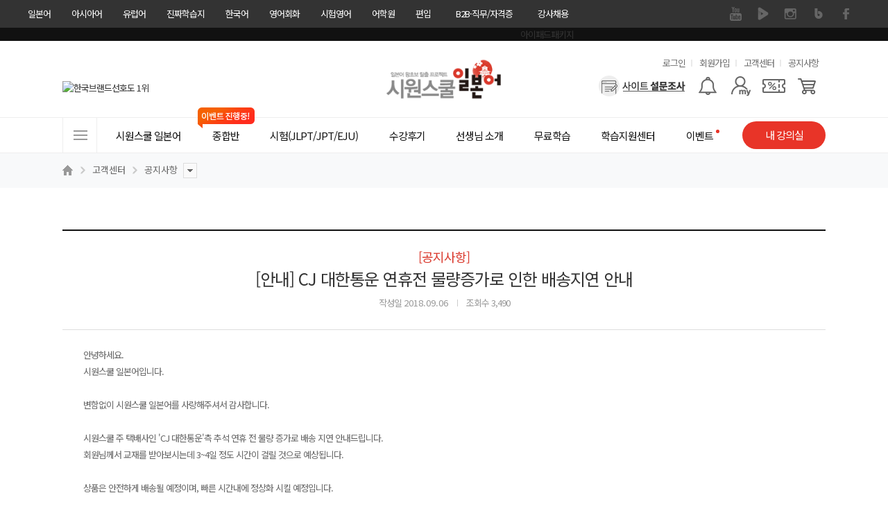

--- FILE ---
content_type: text/html; charset=UTF-8
request_url: https://japan.siwonschool.com/?s=customer&t=notice&m=view&sno=680&b=&p=&pc=&player=&search_key=&search_val=&page=4
body_size: 27380
content:
<!DOCTYPE html>
<html lang="ko">
<head>
<!-- Google Tag Manager -->
<script>(function(w,d,s,l,i){w[l]=w[l]||[];w[l].push({'gtm.start':
new Date().getTime(),event:'gtm.js'});var f=d.getElementsByTagName(s)[0],
j=d.createElement(s),dl=l!='dataLayer'?'&l='+l:'';j.async=true;j.src=
'https://www.googletagmanager.com/gtm.js?id='+i+dl;f.parentNode.insertBefore(j,f);
})(window,document,'script','dataLayer','GTM-54GMBX8');</script>
<script src="https://api3.tnkfactory.com/tnk/js/tnk-webapi-cpatrack.1.4.js"></script>
<!-- End Google Tag Manager -->
<meta charset="utf-8">
<meta name="referrer" content="no-referrer-when-downgrade" />
<meta name="keyword" content="시원스쿨일본어, JLPT, 일본어, 일본어독학, 히라가나, JPT, 일본어능력, 일본어회화, 일본어공부, 일본어능력시험, 기초일본어, 가타카나, 일본어인강, 일본어문장, 일어, 일본어단어, 일본어한자, 일본어책, 일본어스터디, 일본워킹홀리데이, 기초일본어회화, 일본어배우기, 히라가나쉽게외우기, 일본어자격증, 여행일본어회화, 일본어독해, JLPT N3, 일본취업, 일본어문법, 일본어시험, 일본어단어장, 일본인사말, 일본어강의, 일본어인강추천, 일본어회화인강, 일본어왕초보, 일본어학원, jlpt인강, jlpt N1, jlptN2, jlpt N3, 시원스쿨, 일본어독학방법, 일본어커리큘럼, 일본어인터넷강의, 여행일본어, jpt인강, 시원스쿨일본어, 제2외국어, 독학일본어, 최유리, 김수경, 나루미, 권현정, 강기석, 아야카, 원어민일본어, 네이티브일본어, 중고급일본어, 일본어강의,산리오일본어,시원스쿨산리오,포차코일본어,일본어포차코,시원스쿨포차코">
<meta name="description" content="수강생이 추천하는 일본어인강 | 기초일본어, 일본어회화, 일본어탭, JLPT N1/N2/N3, JPT, 일본어문법 등">
<meta property="og:keywords" content="시원스쿨일본어, JLPT, 일본어, 일본어독학, 히라가나, JPT, 일본어능력, 일본어회화, 일본어공부, 일본어능력시험, 기초일본어, 가타카나, 일본어인강, 일본어문장, 일어, 일본어단어, 일본어한자, 일본어책, 일본어스터디, 일본워킹홀리데이, 기초일본어회화, 일본어배우기, 히라가나쉽게외우기, 일본어자격증, 여행일본어회화, 일본어독해, JLPT N3, 일본취업, 일본어문법, 일본어시험, 일본어단어장, 일본인사말, 일본어강의, 일본어인강추천, 일본어회화인강, 일본어왕초보, 일본어학원, jlpt인강, jlpt N1, jlptN2, jlpt N3, 시원스쿨, 일본어독학방법, 일본어커리큘럼, 일본어인터넷강의, 여행일본어, jpt인강, 시원스쿨일본어, 제2외국어, 독학일본어, 최유리, 김수경, 나루미, 권현정, 강기석, 아야카, 원어민일본어, 네이티브일본어, 중고급일본어, 일본어강의,산리오일본어,시원스쿨산리오,포차코일본어,일본어포차코,시원스쿨포차코">
<meta property="og:description" content="수강생이 추천하는 일본어인강 | 기초일본어, 일본어회화, 일본어탭, JLPT N1/N2/N3, JPT, 일본어문법 등">
<meta property="og:type" content="website">
<meta property="og:url" content="https://japan.siwonschool.com/?s=customer&t=notice&m=view&sno=680&b=&p=&pc=&player=&search_key=&search_val=&page=4">
<meta property="og:site_name" content="시원스쿨 일본어">
<meta property="og:title" content="일본어가 안되면 시원스쿨일본어">
<meta property="og:image" content="//siwon-cdn.siwonschool.com/asia/meta/200x200.png">
<meta name="twitter:image" content="//siwon-cdn.siwonschool.com/img/japan/400x400.png">
<meta name="twitter:card" content="summary">
<meta name="twitter:url" content="https://japan.siwonschool.com/?s=customer&t=notice&m=view&sno=680&b=&p=&pc=&player=&search_key=&search_val=&page=4">
<meta name="twitter:description" content="수강생이 추천하는 일본어인강 | 기초일본어, 일본어회화, 일본어탭, JLPT N1/N2/N3, JPT, 일본어문법 등">
<title>일본어가 안되면 시원스쿨일본어</title>
<meta http-equiv="X-UA-Compatible" content="IE=edge" />

<link rel="canonical" href="https://japan.siwonschool.com/">
<link rel="alternate" href="https://japan.siwonschool.com/m/">

<meta name="apple-mobile-web-app-title" content="시원스쿨 일본어">
<meta name="viewport" content="width=1200">
<link href="//siwon-cdn.siwonschool.com/img/japan/favicon.ico" rel="shortcut icon">
<link rel="apple-touch-icon-precomposed"  href="//siwon-cdn.siwonschool.com/img/japan/56x56.png" />
<link rel="apple-touch-icon-precomposed" sizes="114x114" href="//siwon-cdn.siwonschool.com/img/japan/114x114.png" />
<link href="//fonts.googleapis.com/earlyaccess/nanumgothic.css?t=0" rel="stylesheet">

<!-- fonts -->
<link rel="preconnect" href="https://fonts.gstatic.com">
<link rel="stylesheet" href="https://fonts.googleapis.com/css2?family=Noto+Sans+KR:wght@100;300;400;500;700;900&display=swap">
<link rel="stylesheet" href="https://fonts.googleapis.com/icon?family=Material+Icons+Outlined">

<!-- css -->
<link rel="stylesheet" href="//assets.siwonschool.com/css/reset.min.css">
<link href="common/css/comm.css?1769013935" rel="stylesheet">
<link href="common/css/layout.css?1769013935" rel="stylesheet">
<link href="common/css/table.css?1769013935" rel="stylesheet">
<link href="common/css/layerpop_mov.css?1769013935" rel="stylesheet">
<link href="//assets.siwonschool.com/css/keyframes.css?1769013935" rel="stylesheet">
<link href="//assets.siwonschool.com/vendor/swiper/8.4.7/swiper-bundle.min.css" rel="stylesheet">
<link href="//assets.siwonschool.com/module/event/comm/html/css/lab_event.min.css?1769013935" rel="stylesheet">
<link href="common/css/japan_style.css?1769013935" rel="stylesheet">
<link href="common/css/core.min.css?1769013935" rel="stylesheet">

<link rel="stylesheet" href="common/css/customer.min.css?1769013935">
<!-- library -->
<script src="//assets.siwonschool.com/vendor/jquery/jquery-3.5.1.min.js"></script>
<script src="//assets.siwonschool.com/vendor/jquery/jquery-migrate-3.3.2.min.js"></script>
<script src="//assets.siwonschool.com/vendor/bxslider/4.2.12.custom.min.js"></script>
<script src="//assets.siwonschool.com/vendor/swiper/8.4.7/swiper-bundle.min.js"></script>

<script src="//assets.siwonschool.com/vendor/jquery/jquery-ui.min.js"></script>
<script src="//assets.siwonschool.com/vendor/etc/jquery.cookie.js"></script>
<script src="//assets.siwonschool.com/vendor/etc/imgLiquid-min.js"></script>
<script src="//assets.siwonschool.com/vendor/countdown/jquery.countdown.min.js"></script>
<script src="//assets.siwonschool.com/vendor/etc/lodash.min.js"></script>
<script src="//assets.siwonschool.com/vendor/etc/lazysizes.min.js" async></script>
<script src="//assets.siwonschool.com/js/pc/comm.js?1769013935"></script>
<script src="common/js/japan_script.js?1769013935"></script>

<script src="module/customer/customer.js?1769013935"></script>
<script language="javascript" src="https://pgweb.uplus.co.kr/WEB_SERVER/js/escrowValid.js"></script>
<script src="https://ssl.daumcdn.net/dmaps/map_js_init/postcode.v2.js"></script>
<script type="application/ld+json">
    {
        "@context": "http://schema.org",
        "@type": "Organization",
        "name": "시원스쿨일본어",
        "url": "https://japan.siwonschool.com",
        "sameAs": [
            "https://www.facebook.com/japan.siwonschool",
            "https://blog.naver.com/siwonjapan",
            "https://www.instagram.com/siwonjapanese/",
            "https://www.youtube.com/c/%EC%8B%9C%EC%9B%90%EC%8A%A4%EC%BF%A8%EC%9D%BC%EB%B3%B8%EC%96%B4",
            "https://tv.naver.com/siwonjapanese",
            "https://m.post.naver.com/siwonjapan"
        ]
    }
</script>

</head>
<body class="">
<!-- Google Tag Manager (noscript) -->
<noscript><iframe src="https://www.googletagmanager.com/ns.html?id=GTM-54GMBX8"
height="0" width="0" style="display:none;visibility:hidden"></iframe></noscript>
<!-- End Google Tag Manager (noscript) -->

<style>
	#fam_renew{background:#333;position:relative;z-index:65}
	#fam_renew .clearfix::before,
	#fam_renew .clearfix::after{content:""; display: block;}
	#fam_renew .clearfix::after{clear:both;}
	#fam_renew .inner_wrap{width:1200px;margin:0 auto}
	#fam_renew .fam_site ul.one_depth>li{float:left;position:relative}
	#fam_renew .fam_site ul .none{display:none !important}
	#fam_renew .fam_site ul.one_depth>li>a{display:block;height:40px;padding:0 15px;line-height:40px;font-size:13px;color:#fff;box-sizing:border-box;text-decoration:none}
	#fam_renew .fam_site ul.one_depth>li.site_link>a{display:none}
	#fam_renew .fam_site ul.one_depth>li.site_link>a.on{display:block}
	#fam_renew .fam_site ul.one_depth>li.b2b_li>a{width:124px;padding:0;text-align:center}
	#fam_renew .fam_site ul.one_depth>li:first-child>a{padding-left:0}
	#fam_renew .fam_site ul.one_depth>li>a:hover{color:#eee;font-weight:500}
	#fam_renew .fam_site ul.one_depth>li ul.two_depth{display:none}
	#fam_renew .fam_site ul.one_depth>li:hover ul.two_depth{display:block}
	#fam_renew .fam_site ul.two_depth{position:absolute;top:40px;left:50%;width:104px;margin-left:-52px;padding:15px 0;z-index:1;background:#333;text-align:center}
	#fam_renew .fam_site ul.two_depth.euro{margin-left:-52px;}

	#fam_renew .fam_site ul.two_depth>li a{display:block;padding:4px 0;line-height:1.3;font-size:12px;color:#f3f3f3}
	#fam_renew .fam_sns ul{overflow:hidden}
	#fam_renew .fam_sns ul li{float:left}
	#fam_renew .fam_sns ul li a{display:block;width:40px;height:40px;text-indent:-9999px;overflow:hidden}
	#fam_renew .fam_sns ul li a{background:url(//siwon-cdn.siwonschool.com/comm/fam_sns.png) no-repeat}
	#fam_renew .fam_sns ul li.facebook a{background-position:0 0}
	#fam_renew .fam_sns ul li.kakaostory a{background-position:-40px 0}
	#fam_renew .fam_sns ul li.naverblog a{background-position:-80px 0}
	#fam_renew .fam_sns ul li.instagram a{background-position:-120px 0}
	#fam_renew .fam_sns ul li.navertv a{background-position:-160px 0}
	#fam_renew .fam_sns ul li.youtube a{background-position:-200px 0}
	#fam_renew .fam_sns ul li.facebook a:hover{background-position:0 -40px}
	#fam_renew .fam_sns ul li.kakaostory a:hover{background-position:-40px -40px}
	#fam_renew .fam_sns ul li.naverblog a:hover{background-position:-80px -40px}
	#fam_renew .fam_sns ul li.instagram a:hover{background-position:-120px -40px}
	#fam_renew .fam_sns ul li.navertv a:hover{background-position:-160px -40px}
	#fam_renew .fam_sns ul li.youtube a:hover{background-position:-200px -40px}


	#fam_renew.turkey .naverblog{display:none}
</style>

<div id="fam_renew" class="japan">
	<div class="inner_wrap clearfix">
		<div class="fl fam_site">
			<ul class="one_depth">
				<li>    <a href="//japan.siwonschool.com" target="_blank">일본어</a></li><li>    <a href="//china.siwonschool.com" target="_blank">아시아어</a>    <ul class="two_depth"><li class=""><a href="//china.siwonschool.com" target="_blank">중국어</a></li><li class=""><a href="//vietnam.siwonschool.com" target="_blank">베트남어</a></li><li class=""><a href="//indonesia.siwonschool.com" target="_blank">인도네시아어</a></li><li class=""><a href="//thai.siwonschool.com" target="_blank">태국어</a></li><li class=""><a href="//myanmar.siwonschool.com" target="_blank">미얀마어</a></li>    </ul></li><li>    <a href="//spain.siwonschool.com" target="_blank">유럽어</a>    <ul class="two_depth euro"><li class=""><a href="//spain.siwonschool.com" target="_blank">스페인어</a></li><li class=""><a href="//france.siwonschool.com" target="_blank">프랑스어</a></li><li class=""><a href="//germany.siwonschool.com/" target="_blank">독일어</a></li><li class=""><a href="//russia.siwonschool.com" target="_blank">러시아어</a></li><li class=""><a href="//italy.siwonschool.com" target="_blank">이탈리아어</a></li><li class=""><a href="//arabic.siwonschool.com" target="_blank">아랍어</a></li><li class=""><a href="//hebrew.siwonschool.com/?s=event&p=365pack " target="_blank">히브리어</a></li><li class=""><a href="//hebrew.siwonschool.com/?s=event&p=hellas" target="_blank">헬라어(그리스어)</a></li><li class=""><a href="//turkey.siwonschool.com" target="_blank">터키어</a></li><li class=""><a href="//spain.siwonschool.com/?s=event&p=portugal" target="_blank">포르투갈어</a></li><li class=""><a href="//italy.siwonschool.com/?s=event&p=latin" target="_blank">라틴어</a></li>    </ul></li><li>    <a href="//daily.siwonschool.com" target="_blank">진짜학습지</a>    <ul class="two_depth"><li><a href="//daily.siwonschool.com/?s=event&t=masterpack" target="_blank">영어</a></li><li><a href="//daily.siwonschool.com/?s=event&t=japan" target="_blank">일본어</a></li><li><a href="//daily.siwonschool.com/?s=event&t=spain" target="_blank">스페인어</a></li><li><a href="//daily.siwonschool.com/?s=event&t=china" target="_blank">중국어</a></li><li><a href="//daily.siwonschool.com/?s=event&t=vietnam" target="_blank">베트남어</a></li><li><a href="//daily.siwonschool.com/?s=event&t=france" target="_blank">프랑스어</a></li><li><a href="//daily.siwonschool.com/?s=event&t=germany" target="_blank">독일어</a></li><li><a href="//daily.siwonschool.com/?s=event&t=russia" target="_blank">러시아어</a></li>    </ul></li><li>    <a href="//korean.siwonschool.com" target="_blank">한국어</a></li><li>    <a href="//www.siwonschool.com" target="_blank">영어회화</a>    <ul class="two_depth"><li class=""><a href="//www.siwonschool.com" target="_blank">영어회화</a></li><li class=""><a href="//junior.siwonschool.com" target="_blank">초등영어</a></li>    </ul></li><li>    <a href="//lab.siwonschool.com" target="_blank">시험영어</a>    <ul class="two_depth"><li><a href="//lab.siwonschool.com/?p=toeic" target="_blank">토익</a></li><li><a href="//lab.siwonschool.com/?p=tosopic" target="_blank">토스/오픽</a></li><li><a href="//lab.siwonschool.com/?p=teps" target="_blank">텝스</a></li><li><a href="//lab.siwonschool.com/?p=gtelp" target="_blank">지텔프</a></li><li><a href="//lab.siwonschool.com/?p=ielts" target="_blank">아이엘츠</a></li><li><a href="//lab.siwonschool.com/?p=toefl" target="_blank">토플</a></li><li><a href="//lab.siwonschool.com/?s=event&t=duolingo" target="_blank">듀오링고</a></li><li><a href="//lab.siwonschool.com/?s=event&t=basic_grammar" target="_blank">영문법/회화</a></li><li><a href="//lab.siwonschool.com/?s=event&t=businesspack" target="_blank">비즈니스/취업영어</a></li><li><a href="//lab.siwonschool.com/?s=event&t=spa" target="_blank">SPA</a></li>    </ul></li><li>    <a href="//lab.siwonschool.ac" target="_blank">어학원</a>    <ul class="two_depth"><li><a href="//lab.siwonschool.ac" target="_blank">토익</a></li><li><a href="//lab.siwonschool.ac" target="_blank">토스</a></li><li><a href="//lab.siwonschool.ac" target="_blank">오픽</a></li><li><a href="//lab.siwonschool.ac" target="_blank">아이엘츠</a></li><li><a href="//lab.siwonschool.ac" target="_blank">일본어</a></li>    </ul></li><li>    <a href="//ut.siwonschool.com" target="_blank">편입</a></li><li class="b2b_li">    <a href="//b2b.siwonschool.com" target="_blank">B2B·직무/자격증</a>    <ul class="two_depth"><li><a href="//b2b.siwonschool.com" target="_blank">B2B</a></li><li><a href="//pass.siwonschool.com" target="_blank">한국어능력시험</a></li><li><a href="//ssl.siwonschool.com" target="_blank">시원스쿨쓸</a></li>    </ul></li><li><a href="//recruit.siwonschool.com/?s=recruit&p=main&sec_cate1=188" target="_blank">강사채용</a></li>			</ul>
		</div>
		<div class="fr fam_sns">
						<ul>
								<li class="youtube"><a href="https://www.youtube.com/c/%EC%8B%9C%EC%9B%90%EC%8A%A4%EC%BF%A8%EC%9D%BC%EB%B3%B8%EC%96%B4" target="_blank">유튜브</a></li>
								<li class="navertv"><a href="https://tv.naver.com/siwonjapanese" target="_blank">네이버 TV</a></li>
								<li class="instagram"><a href="https://www.instagram.com/siwonjapanese/" target="_blank">인스타그램</a></li>
								<li class="naverblog"><a href="https://blog.naver.com/siwonjapan" target="_blank">블로그</a></li>
								<li class="facebook"><a href="https://www.facebook.com/japan.siwonschool" target="_blank">페이스북</a></li>
							</ul>
					</div>
	</div>
</div>

<!-- 광고성 정보 수신동의 레이어 팝업 -->
<script>
    var policyFlag = 0;
    $(document).ready(function () {
        if('japan' != 'member' && 'customer' == '' && '' == true) {
            layerPopId('policy_marketing');
            policyFlag++;
        }
    });

    function close_test(){
        if('japan' != 'member' && 'customer' == '' && '' == true && policyFlag == 0) {
            setTimeout(function() {
                layerPopId('policy_marketing');
            }, 500);

            policyFlag++;
        }
    }

	// 회원가입
	function policyJoin(flag) {
		if ( flag == 'Y') {
			$("#joinF1 input[name='policy_marketing_YN']").prop('checked', true);
			$("#joinF1 input[name='policy_marketing_YN']").next('label').addClass('on');
		}

		let joinF1 = $("form#joinF1");
			joinF1.submit();
	}

	// 정보수정 - 휴대전화
	function policyEditSms() {
		$('input[name="sms_YN"]').prop('checked',true);
		$('input[name="sms_YN"]').next('label').addClass('on');

		layerPopClose();
	}

	// 정보수정 - 이메일
	function policyEditEmail() {
		$('input[name="mail_YN"]').prop('checked',true);
		$('input[name="mail_YN"]').next('label').addClass('on');

		layerPopClose();
	}
</script>

<style>
	@import url('//cdn.jsdelivr.net/gh/orioncactus/pretendard/dist/web/static/pretendard.css');

	.policy_marketing * { font-family: Pretendard,'Noto Sans KR', sans-serif; box-sizing: border-box; }
	.policy_marketing { z-index: 1000; min-width: 580px; width: 580px; min-height: 460px; left: 50%; margin-left: -320px !important; border-radius: 10px; background: #fff; }
	.policy_marketing .pop_close { position: absolute; top: -35px; right: 0; z-index: 10; }
	.policy_marketing .pop_cont { display: flex; flex-direction: column; align-items: center; width: 100%; padding: 50px; }
	.policy_marketing .pop_cont .policy_tit_wrap { display: flex; flex-direction: column; align-items: center; margin-bottom: 30px; }
	.policy_marketing .pop_cont .policy_tit_wrap .tit { display: block; margin: 20px 0; font-weight: 800; font-size: 34px; color: #000; text-align: center; letter-spacing: -0.85px; }
	.policy_marketing .pop_cont .policy_tit_wrap .sub_tit { font-size: 24px; color: #000; text-align: center; line-height: 1.42; letter-spacing: -0.6px; }
	.policy_marketing .pop_cont .policy_info { display: flex; flex-direction: column; align-items: center; margin-bottom: 30px; }
	.policy_marketing .pop_cont .info { margin-top: 15px; font-weight: 500; font-size: 22px; text-align: center; color: #2f62cb; line-height: 1.27; letter-spacing: -0.55px; }
	.policy_marketing .bt_group { display: flex; justify-content: center; align-items: center; }
	.policy_marketing .bt_group .bt_policy { display: flex; justify-content: center; align-items: center; width: 230px; height: 55px; margin: 0 10px; border-radius: 28px; font-size: 22px; font-weight: 500; color: #fff; text-align: center; line-height: 1.45; letter-spacing: -0.55px; }
	.policy_marketing .bt_group .bt_policy.bt_agree { background: #2f62cb; }
	.policy_marketing .bt_group .bt_policy.bt_lock { background: #999; }

	@media all and (max-width: 640px) {
		.policy_marketing { min-width: 90vw; width: 90vw; min-height: 71.875vw; margin-left: -45vw !important; }
		.policy_marketing .pop_close { top: -8.469vw; }
		.policy_marketing .pop_cont { padding: 7.813vw; }
		.policy_marketing .pop_cont .policy_tit_wrap { margin-bottom: 4.688vw; }
		.policy_marketing .pop_cont .policy_tit_wrap .tit { margin: 3.125vw 0; font-size: 5.313vw; letter-spacing: -0.133vw; }
		.policy_marketing .pop_cont .policy_tit_wrap .sub_tit { font-size: 3.75vw; letter-spacing: -0.094vw; }
		.policy_marketing .pop_cont .policy_info { margin-bottom: 4.688vw; }
		.policy_marketing .pop_cont .policy_info .ico_info { display: flex; width: 5vw; }
		.policy_marketing .pop_cont .policy_info .ico_info img { width: 100%; }
		.policy_marketing .pop_cont .info { margin-top: 2.344vw; font-size: 3.438vw; letter-spacing: -0.086vw; }
		.policy_marketing .bt_group .bt_policy { width: 35.938vw; height: 8.594vw; margin: 0 1.563vw; border-radius: 4.375vw; font-size: 3.438vw; letter-spacing: -0.086vw; }
	}
</style>

<div class="wrap_layer_popup policy_marketing" id="policy_marketing">
	<a href="javascript:void(0);" onclick="layerPopClose();" class="pop_close"><img src="//siwon-cdn.siwonschool.com/comm/close_24x24_white.png" alt="팝업 닫기"></a>

	<!--
		1. 회원가입
		2. 각 사이트 메인
	-->
	<div class="pop_cont">
		<div class="policy_tit_wrap">
			<div class="ico_alert"><img src="//siwon-cdn.siwonschool.com/comm/ico_alert_pop.webp" alt=""></div>
			<strong class="tit">수신동의 안내</strong>

			<p class="sub_tit">
				광고성 정보 수신에 동의하시면
				<br><strong>다양한 할인 혜택</strong>과 <strong>이벤트 정보</strong>를
				<br>받아보실 수 있습니다.
			</p>
		</div>

                    <div class="policy_info">
                <div class="ico_info"><img src="//siwon-cdn.siwonschool.com/comm/ico_info_blue.webp" alt=""></div>

                <p class="info">
                    수신 동의 후, <strong>선택 정보</strong>를 모두 입력하신 회원분들께
                    <br>시원스쿨 전 언어 15,000원 할인 쿠폰 증정!
                </p>
            </div>
        
		<!--
			1. 회원가입
		-->

        
		<!--
			2. 각 사이트 메인
        -->
            <div class="bt_group">
                <a class="bt_policy bt_lock" href="javascript:void(0);" onclick="layerPopClose();">닫기</a>
                <a class="bt_policy bt_agree" href="https://member.siwonschool.com/?s=modify" >혜택 받기</a>
            </div>
        	</div>
</div>
	<!--
		3. 정보 수정
	-->

<div class="wrap_layer_popup policy_marketing" id="policy_marketing_modify">
    <a href="javascript:void(0);" onclick="layerPopClose();" class="pop_close"><img src="//siwon-cdn.siwonschool.com/comm/close_24x24_white.png" alt="팝업 닫기"></a>

	<div class="pop_cont">
		<div class="policy_tit_wrap">
			<div class="ico_alert"><img src="//siwon-cdn.siwonschool.com/comm/ico_alert_pop.webp" alt=""></div>
			<strong class="tit">수신동의 안내</strong>

			<p class="sub_tit">
				광고성 정보 수신 동의를 해제하시면
				<br><strong>할인, 쿠폰, 이벤트 정보</strong> 등 고객님을 위한
				<br>다양한 혜택 관련 알림을 받아보실 수 없습니다
				<br>정말로 해제하시겠어요?
			</p>
		</div>

		<div class="bt_group">
			<!-- 휴대전화 해제 시 -->
			<a class="bt_policy bt_agree" id="sms_stay" style="display:none;" href="javascript:void(0);" onclick="policyEditSms();">계속 혜택 받기</a>
			<!-- 이메일 해제 시 -->
			<a class="bt_policy bt_agree" id="mail_stay" style="display:none;" href="javascript:void(0);" onclick="policyEditEmail();">계속 혜택 받기</a>

			<a class="bt_policy bt_lock" href="javascript:void(0);" onclick="layerPopClose();">해제하기</a>
		</div>
	</div>
</div>

<style>
	.bgc_main{background-color:#e83428 !important;}
	.fc_main{color:#e83428 !important;}

	/* 수강신청 */
	.asia_prod .bt_area_comm a,
	.asia_prod .prod_best_comm dd.th i.best{background-color:#e83428;}
	.asia_prod .bt_area_comm a:nth-child(2){color:#e83428;}
	.asia_prod .prod_best_comm.has_sl li a:hover,
	.asia_prod .bt_area_comm{border:1px solid #e83428;}
	.asia_prod .prod_best_comm.has_sl li a:hover{background:url('//siwon-cdn.siwonschool.com/asia/products/ico_zoom_japan.png') no-repeat right bottom;}
	.asia_prod .bt_fill{border:1px solid #e83428;background:#e83428;}
	.asia_prod .bt_solid_main{border:1px solid #e83428;color:#e83428;}
	.asia_prod .sec_fit dd a.on,
	.asia_prod.pay .payment_block .wrap_chk li label.bt_applychk.checked{border-color:#e83428;color:#e83428;}
	.asia_prod .bt_area_comm .bt_cart{border-left:1px solid #e83428;background:url('//siwon-cdn.siwonschool.com/asia/products/ico_cart_japan.jpg') no-repeat;}
	.asia_prod.detail .sec_main{background:url('//siwon-cdn.siwonschool.com/asia/products/prod_detail_bg_japan.jpg') 0 0 no-repeat;}
	.asia_prod.book_detail .sec_main{background:url('//siwon-cdn.siwonschool.com/asia/products/prod_detai_book_bg_japan.jpg') no-repeat;}

	.prod_sec.book.japan .prod_best_comm.has_sl .sl,
	.prod_sec.book.china .prod_best_comm.has_sl .sl{border-color:#1c4deb}
	.prod_sec.book.japan .prod_best_comm.has_sl .sl i.new,
	.prod_sec.book.china .prod_best_comm.has_sl .sl i.new{background:url('//siwon-cdn.siwonschool.com/asia/products/ico_new_japan.jpg') no-repeat;}

</style>



<div class="topban2">
	<div class="sl"><ul>
	<li><a href="https://japan.siwonschool.com/?s=event&p=pkg_ipad" target="_self"><img src="//data.siwonschool.com/banner/img/japan/2025/04/16/bimg_src_1744789480.jpg" alt="아이패드패키지" /></a></li>	</ul></div>
</div>


<!--?php 	include BASE_HOME_URL."/common/module/event/comm/htmls/pop_survey.php";?-->
<link rel="stylesheet" href="//assets.siwonschool.com/module/semantic/asia/html/css/header.min.css?1769013935">

<header id="siwon_header" class="japan">
	<div class="header_top">
		<div class="inner">
			<h1 class="logo">
				<a href="/">
					<span class="blind">시원스쿨 일본어</span>
                    <img src="//siwon-cdn.siwonschool.com/comm/logo/logo_japan.png" alt="일본어 로고" style="width: 250px;">
				</a>
			</h1>

			<div class="util">
				<h2 class="blind">유용한 메뉴</h2>

				<ul>
											<li><a href="javascript:void(0);" onclick="loginChk();">로그인</a></li>
						<li><a href="https://member.siwonschool.com/?s=join">회원가입</a></li>
										<li><a href="/?s=customer">고객센터</a></li>
					<li><a href="/?s=customer&t=notice">공지사항</a></li>
				</ul>
			</div>

			<div class="menu_area">
				<div class="ban_card_sl">
					<div class="swiper-container">
						<ul class="swiper-wrapper">
							<li class="swiper-slide"><a href="javascript:;" onClick="layerPopId('award_nba_Layer');FnUpdateRightBanner('4542');"><img src="//data.siwonschool.com/banner/img/japan/2025/04/02/bimg_src_1743575015.jpg" alt="국가브랜드 대상 수상" /></a></li><li class="swiper-slide"><a href="javascript:;" onClick="layerPopId('award_fobes_Layer');FnUpdateRightBanner('20108');"><img src="//data.siwonschool.com/banner/img/japan/2025/03/04/bimg_src_1741070375.jpg" alt="2023 최고의 브랜드 대상" /></a></li><li class="swiper-slide"><a href="javascript:;" onClick="layerPopId('contents_auth_Layer');FnUpdateRightBanner('6739');"><img src="//data.siwonschool.com/banner/img/japan/2023/05/24/bimg_src_1684893667.jpg" alt="한국브랜드선호도 1위" /></a></li><li class="swiper-slide"><a href="javascript:;" onClick="layerPopId('award_goodcontent_Layer');FnUpdateRightBanner('4074');"><img src="//data.siwonschool.com/banner/img/japan/2021/04/22/bimg_src_1619050735.jpg" alt="이용자가 선택한 우수 컨텐츠 서비스" /></a></li>						</ul>
					</div>
				</div>

				<div class="user_menu">
					<h2 class='blind'>사용자 메뉴</h2>

					<ul class="user_list">
												<li class="survey"><a href="/?s=event&p=survey" aria-label="설문조사"></a></li>
																											<li class="notice"><a href="javascript:void(0);" onClick="loginChk();"  aria-label="알람기능"></a>
																			<li class="mypage">
							<a href="javascript:void(0);" aria-label="마이페이지"></a>

							<div class="layer my">
								<ul>
																														<li><a href="javascript:void(0);" onClick="loginChk();">마이페이지</a></li>
											<li><a href="javascript:void(0);" onClick="loginChk();">수강신청내역</a></li>
											<li><a href="javascript:void(0);" onClick="loginChk();">주문/배송 조회</a></li>
											<li><a href="javascript:void(0);" onClick="loginChk();">내 글 관리</a></li>
											<li><a href="javascript:void(0);" onClick="loginChk();">SJ멤버십</a></li>
											<li><a href="javascript:void(0);" onClick="loginChk();">MY 알림</a></li>
											<li><a href="javascript:void(0);" onClick="loginChk();">내 정보 관리</a></li>
																											</ul>
							</div>
						</li>

													<li class="coupon"><a href="javascript:;" onClick="loginChk();" aria-label="쿠폰"></a></li>
							<li class="cart"><a href="javascript:;" onClick="loginChk();" aria-label="장바구니"></a></li>
											</ul>
				</div>
			</div>
		</div>
	</div>

	<div class="gnb_wrap wrap_fixarea" id="no_gnbFix">
		<div class="inner">
			<nav class="gnb_area">
				<h2 class="blind">사이트메뉴</h2>

				<a href="javascript:void(0);" class="all_menu"><span>전체메뉴</span></a>

				<ul class="gnb_list">
					<li class="has_sub">	<a href="/?s=info" class="tit" ><span class="line">시원스쿨 일본어</span></a><div class="gnb_list_sub w1"><ul><li class=""><a href="/?s=info&p=info" target="_blank">시원스쿨 일본어</a></li><li class=""><a href="/?s=info&p=info_3" target="_blank">학습프로그램</a></li></ul></div></li><li class="has_sub">	<a href="/?s=products&cate=1" class="tit" ><span class="line">종합반<i class="ico_evt">이벤트 진행중!</i></span></a><div class="gnb_list_sub gnb_prod_sub w4"><ul><li class=""><a href="/?s=products&cate=1#products_single" ><span style="color: ;"><b>단과</b></span></a></li><li class=""><a href="/?s=products&cate=1#single_beginer" ><span style="color: ;">왕초보</span></a></li><li class=""><a href="/?s=products&cate=1#single_conversation" ><span style="color: ;">종합회화</span></a></li><li class=""><a href="/?s=products&cate=1#single_grammar" ><span style="color: ;">종합문법</span></a></li><li class=""><a href="/?s=products&cate=1#single_write" ><span style="color: ;">독해/작문</span></a></li><li class=""><a href="/?s=products&cate=1#single_listen" ><span style="color: ;">어휘/청취</span></a></li><li class="mt30"><a href="/?s=products&p=book" ><span style="color: ;"><b>교재/MP3</b></span></a></li></ul><ul><li class=""><a href="/?s=products&cate=1#prod_best_pkg" ><span style="color: ;"><b>BEST 패키지</b></span></a></li><li class="ico_hot"><a href="/?s=event&p=end_pkg" ><span style="color: ;">[종합] 일본어 끝장패키지</span></a></li><li class="ico_best"><a href="/?s=event&p=1st_class" ><span style="color: ;">[기초] 1학년 일본어 패키지</span></a></li><li class=""><a href="/?s=event&p=2nd_class" ><span style="color: ;">[중급] 2학년 일본어 패키지</span></a></li><li class=""><a href="/?s=event&p=dailyjapan" ><span style="color: ;">[학습지] 폼폼푸린 에디션 진짜학습지</span></a></li><li class=""><a href="/?s=event&p=pkg_ipad" ><span style="color: ;">[기기결합] iPad 패키지</span></a></li><li class="mt30"><a href="/?s=event&p=speaking_easy" ><span style="color: ;"><b>AI 학습</b></span></a></li><li class="ico_hot"><a href="/?s=event&p=speaking_easy" ><span style="color: ;">[AI기초] AI 스피킹 이지팩</span></a></li><li class="ico_new"><a href="/?s=event&p=realchat" ><span style="color: ;">[AI활용] AI 스피킹 리얼챗</span></a></li></ul><ul class="sl_ul"><li><div class="product_sl"><div class="swiper-container"><ul class="swiper-wrapper"><li>
		<a href="https://japan.siwonschool.com/?s=event&p=beginjapanese" target="_self" onClick="FnUpdateRightBanner('55687');">
		<img src="//data.siwonschool.com/banner/img/japan/2024/12/18/bimg_src_1734483398.jpg" alt="처음 일본어(복사)" />
		<p class="txt">세상에서 가장 쉽게<br>일본어 기초 떼기!<br><span>바로가기 ></span></p>
		</a>
		</li></ul></div></div></li></ul><ul><li class="bt_curri"><a href="/?s=products&cate=3" target='_blank' ><span style="color: ;">맞춤강좌찾기</span></a></li><li class="bt_level"><a href="//exam.siwonschool.com/?site=japan" ><span style="color: ;">레벨테스트</span></a></li></ul></div></li><li class="has_sub">	<a href="/?s=products&cate=2" class="tit" ><span class="line">시험(JLPT/JPT/EJU)</span></a><div class="gnb_list_sub gnb_prod_sub w4"><ul><li class=""><a href="/?s=products&cate=2#products_single" ><span style="color: ;"><b>단과</b></span></a></li><li class=""><a href="/?s=products&cate=2#single_jlpt" ><span style="color: ;">JLPT</span></a></li><li class=""><a href="/?s=products&cate=2#single_jpt" ><span style="color: ;">JPT</span></a></li><li class=""><a href="/?s=products&cate=2#single_eju" ><span style="color: ;">EJU</span></a></li><li class="mt30"><a href="/?s=products&p=book" ><span style="color: ;"><b>교재/MP3</b></span></a></li></ul><ul><li class=""><a href="/?s=products&cate=2#prod_best_pkg" ><span style="color: ;"><b>BEST 패키지</b></span></a></li><li class="ico_hot"><a href="/?s=event&p=end_pkg" ><span style="color: ;">[종합] 일본어 끝장패키지</span></a></li><li class=""><a href="/?s=event&p=newjlptend" ><span style="color: ;">[시험] JLPT 끝장 패키지</span></a></li><li class=""><a href="/?s=info&p=jlptexam" ><span style="color: ;">[시험] JLPT 하프 모의고사</span></a></li><li class=""><a href="/?s=event&p=jpt_perfect" ><span style="color: ;">[시험] 서경원 JPT 패키지</span></a></li><li class="mt30"><a href="javascript:void(0);" ><span style="color: ;"><b>EJU 대비반</b></span></a></li><li class=""><a href="/?s=event&p=eju_pkg" ><span style="color: ;">[시험] EJU 합격완성 패키지</span></a></li><li class="ico_new"><a href="/?s=event&p=eju_jonghap" ><span style="color: ;">[종합] EJU 종합과목 패키지</span></a></li></ul><ul class="sl_ul"><li><div class="product_sl"><div class="swiper-container"><ul class="swiper-wrapper"><li>
		<a href="https://japan.siwonschool.com/?s=event&p=newjlptend" target="_blank" onClick="FnUpdateRightBanner('44891');">
		<img src="//data.siwonschool.com/banner/img/japan/2024/04/02/bimg_src_1712042704.png" alt="JLPT 끝장 패키지" />
		<p class="txt">JLPT를 단 한번에<br>합격하는 지름길<br><span>바로가기 ></span></p>
		</a>
		</li></ul></div></div></li></ul><ul><li class="bt_curri"><a href="/?s=products&cate=4" target='_blank' ><span style="color: ;">맞춤강좌찾기</span></a></li><li class="bt_level"><a href="//exam.siwonschool.com/?site=japan" ><span style="color: ;">레벨테스트</span></a></li></ul></div></li><li>	<a href="/?s=community&b=review" class="tit" ><span class="line">수강후기</span></a></li><li class="has_sub">	<a href="/?s=teacher" class="tit" ><span class="line">선생님 소개</span></a><div class="gnb_list_sub gnb_tch_sub w2"><ul><li class="label"><b>왕초보</b></li><li class="tch"><a href="/?s=teacher&p=jhm" class="jhm">정하민</a><a href="/?s=teacher&p=cyr" class="cyr">최유리</a><a href="/?s=teacher&p=maru" class="maru">마루</a><a href="/?s=teacher&p=pdk" class="pdk">박다겸</a></li></ul><ul><li class="label"><b>회화</b></li><li class="tch"><a href="/?s=teacher&p=ayk" class="ayk">아야카</a><a href="/?s=teacher&p=hg" class="hg">후지이</a><a href="/?s=teacher&p=ym" class="ym">요미</a><a href="/?s=teacher&p=ksk" class="ksk">김수경</a><a href="/?s=teacher&p=hsa" class="hsa">황선아</a><a href="/?s=teacher&p=kyw" class="kyw">김예원</a><a href="/?s=teacher&p=kks" class="kks">강기석</a><a href="/?s=teacher&p=rsh" class="rsh">류승희</a></li></ul><ul><li class="label"><b>문법</b></li><li class="tch"><a href="/?s=teacher&p=pdk" class="pdk">박다겸</a><a href="/?s=teacher&p=kes" class="kes">강은서</a><a href="/?s=teacher&p=ksk" class="ksk">김수경</a><a href="/?s=teacher&p=khj" class="khj">권현정</a><a href="/?s=teacher&p=kks" class="kks">강기석</a></li></ul><ul><li class="label"><b>독해 | 작문</b></li><li class="tch"><a href="/?s=teacher&p=st" class="st">쇼타</a><a href="/?s=teacher&p=hg" class="hg">후지이</a><a href="/?s=teacher&p=ksm" class="ksm">고수민</a><a href="/?s=teacher&p=hsa" class="hsa">황선아</a></li></ul><ul><li class="label"><b>회화 | 청취</b></li><li class="tch"><a href="/?s=teacher&p=kes" class="kes">강은서</a><a href="/?s=teacher&p=maru" class="maru">마루</a><a href="/?s=teacher&p=ymh" class="ymh">유미희</a><a href="/?s=teacher&p=ksk" class="ksk">김수경</a><a href="/?s=teacher&p=ym" class="ym">요미</a><a href="/?s=teacher&p=khj" class="khj">권현정</a><a href="/?s=teacher&p=rsh" class="rsh">류승희</a><a href="/?s=teacher&p=hsa" class="hsa">황선아</a><a href="/?s=teacher&p=ksm" class="ksm">고수민</a></li></ul><ul><li class="label"><b>JLPT</b></li><li class="tch"><a href="/?s=teacher&p=hjy" class="hjy">황지영</a><a href="/?s=teacher&p=ymh" class="ymh">유미희</a><a href="/?s=teacher&p=jhm" class="jhm">정하민</a><a href="/?s=teacher&p=kes" class="kes">강은서</a><a href="/?s=teacher&p=ksb" class="ksb">김수빈</a><a href="/?s=teacher&p=kks" class="kks">강기석</a><a href="/?s=teacher&p=skw" class="skw">서경원</a><a href="/?s=teacher&p=key" class="key">김은영</a><a href="/?s=teacher&p=hsa" class="hsa">황선아</a><a href="/?s=teacher&p=kej" class="kej">김은정</a><a href="/?s=teacher&p=lyr" class="kej">이예리</a></li></ul><ul><li class="label"><b>JPT</b></li><li class="tch"><a href="/?s=teacher&p=skw" class="skw">서경원</a></li></ul><ul><li class="label"><b>EJU</b></li><li class="tch"><a href="/?s=teacher&p=lss" class="lss">이성순</a><a href="/?s=teacher&p=st" class="st">쇼타</a><a href="/?s=teacher&p=jhm" class="jhm">정하민</a><a href="/?s=teacher&p=kja" class="kja">김지아</a></li></ul></div></li><li class="has_sub">	<a href="/?s=free&p=freemovie" class="tit" ><span class="line">무료학습</span></a><div class="gnb_list_sub w1"><ul><li class=""><a href="/?s=free&p=freemovie" target="_blank">무료강의</a></li><li class=""><a href="//exam.siwonschool.com/?site=japan" target="_blank">레벨 테스트</a></li><li class=""><a href="/?s=free&p=hiragana" target="_blank">히라가나 외우기</a></li><li class=""><a href="/?s=free&p=daily_learning" target="_blank">매일 일본어 학습</a></li><li class=""><a href="/?s=free&p=jp_exam" target="_blank">JLPT/JPT 시험정보</a></li><li class=""><a href="/?s=free&p=eju" target="_blank">EJU 입시정보</a></li></ul></div></li><li class="has_sub">	<a href="/?s=community&b=news" class="tit" ><span class="line">학습지원센터</span></a><div class="gnb_list_sub w1"><ul><li class=""><a href="/?s=community&b=news" target="_blank">시원스쿨 일본어 소식</a></li><li class=""><a href="/?s=community&b=today_ready" target="_blank">오늘의 각오</a></li><li class=""><a href="/?s=community&b=study_qna" target="_blank">공부 질문하기</a></li><li class=""><a href="/?s=community&b=study_file" target="_blank">공부 자료실</a></li></ul></div></li><li>	<a href="/?s=community&b=event" class="tit" ><span class="line">이벤트<i class="cnt_num"></i></span></a></li>				</ul>

									<a href="javascript:void(0);" onClick="loginChk();" class="myclass_btn">
						<span>내 강의실</span>
					</a>
							</nav>
		</div>
	</div>

	
</header>

<script>
	// 알림 레이어
	$('.user_list .notice').on('click', function() {
		$(this).find('.layer').stop().slideToggle(100);
		$('.user_list .mypage .layer').hide();
	});

	$('.user_list .notice .all_del').on('click', function() {
		$(this).find('.layer').stop().slideToggle(100);
	});

	$('.util .myinfo_menu').click(function() {
		$('.user_list .mypage .layer , .user_list .notice .layer').hide();
		$('.myinfo').stop().slideToggle(100);
	});

	//마이페이지 레이어
	$('.user_list .mypage').on('click', function() {
		$(this).find('.layer').stop().slideToggle(100);
		$('.user_list .notice .layer').hide();
	});

	//수강신청 슬라이드 배너
	
	if( ! $('#no_gnbFix').length ) {
		var gnbTop = $('.wrap_fixarea').offset().top;

		$(window).on('scroll', function () {
			if ( $(window).scrollTop() > gnbTop ) {
				$('.wrap_fixarea').addClass('fix_top');
			} else {
				$('.wrap_fixarea').removeClass('fix_top');
			}
		});

		if ( $(window).scrollTop() > gnbTop ) {
			$('.wrap_fixarea').addClass('fix_top');
		}
	}

	$(document).ready(function() {
		let cardSlider = new Swiper('.ban_card_sl .swiper-container', {
			effect: 'fade',
			autoplay: {
				delay: 3000,
				disableOnInteraction: false,
			},
		});

		var allmenu_contents = $('.allmenu_contents');
		var allmenu_overlay = $('.allmenu_overlay');

		$('.all_menu').on('click', function() {
			var winTop = $(window).scrollTop();
			var offset = $(this).offset().top;
			var center = winTop - 40 + ( $(window).height() - allmenu_contents.height() ) / 2;

			if ( winTop >= gnbTop ) {
				allmenu_contents.css({'position': 'absolute', 'top': center});
			} else {
				allmenu_contents.css({'position': 'absolute', 'top': offset});
			}

			allmenu_contents.fadeIn();
			allmenu_overlay.fadeIn();
		});

		var allmenu_close = function() {
			allmenu_contents.fadeOut();
			allmenu_overlay.fadeOut();
		}
		$('.allmenu_close').on('click', function() {
			allmenu_close();
		});

		allmenu_overlay.on('click', function() {
			allmenu_close();
		});

		allmenu_contents.on('click', 'a[href*="#"]', function() {
			allmenu_close();
		});


		//GNB내 다양한 카운팅 취합
		if($(".coupon_num").length > 0){
			$.ajax({
				url:"/?s=main&a=act_inc",
				dataType:"JSON",
				type : "POST",
				data : {mode:"util_nums"},
				error:function(request,status,error){
				},
				success:function(ret){
					$(".alarm_num").append(ret.alarm_num);
					$("#alarm_list").html(ret.alarm_list);
					$(".coupon_num").append(ret.coupon_num);
					$(".cart_num").append(ret.cart_num);

					// 스터디 플래너 관련 팝업 및 버튼 수정
					var alert_Layer_html = "";
					if($('#alert_Layer .inner').length > 0) {
						if(ret.is_plan == true) {
							url = "/?s=myclass&p=planner&t=plan_view";
							if(ret.is_new_lesson == true && ret.is_extend_info == true && ret.is_plan_click == false) {
								$('.sec_head .wrap_myinfo .box_btm li.l3').addClass('new');
								alert_Layer_html += "<h3>새로 추가된 강의와 연장된 수강일이 있습니다. <br>학습 계획을 수정하시겠습니까?</h3>";
								alert_Layer_html += "<div class=\"bt_group\">";
								alert_Layer_html += "<a href=\"/?s=myclass&p=planner&t=plan_modify\" target=\"_blank\" onclick=\"event_click_mouse('PLANNER','Y');\">예</a>";
								alert_Layer_html += "<a href=\"/?s=myclass&p=planner&t=plan_view\" target=\"_blank\" onclick=\"event_click_mouse('PLANNER','N');\">아니오</a>";
								alert_Layer_html += "</div>";
								$('#alert_Layer .inner').html(alert_Layer_html);
								layerPopClose();
							} else if(ret.is_new_lesson == true && ret.is_plan_click == false) {
								$('.sec_head .wrap_myinfo .box_btm li.l3').addClass('new');
								alert_Layer_html += "<h3>새로 추가된 강의가 있습니다. <br>학습 계획을 수정하시겠습니까?</h3>";
								alert_Layer_html += "<div class=\"bt_group\">";
								alert_Layer_html += "<a href=\"/?s=myclass&p=planner&t=plan_modify\" target=\"_blank\" onclick=\"event_click_mouse('PLANNER','Y');\">예</a>";
								alert_Layer_html += "<a href=\"/?s=myclass&p=planner&t=plan_view\" target=\"_blank\" onclick=\"event_click_mouse('PLANNER','N');\">아니오</a>";
								alert_Layer_html += "</div>";
								$('#alert_Layer .inner').html(alert_Layer_html);
								//layerPopClose();
							} else if(ret.is_extend_info == true && ret.is_plan_click == false) {
								$('.sec_head .wrap_myinfo .box_btm li.l3').addClass('new');
								alert_Layer_html += "<h3>연장된 수강일이 있습니다. <br>학습 계획을 수정하시겠습니까?</h3>";
								alert_Layer_html += "<div class=\"bt_group\">";
								alert_Layer_html += "<a href=\"/?s=myclass&p=planner&t=plan_modify\" target=\"_blank\" onclick=\"event_click_mouse('PLANNER','Y');\">예</a>";
								alert_Layer_html += "<a href=\"/?s=myclass&p=planner&t=plan_view\" target=\"_blank\" onclick=\"event_click_mouse('PLANNER','N');\">아니오</a>";
								alert_Layer_html += "</div>";
								$('#alert_Layer .inner').html(alert_Layer_html);
								layerPopClose();
							} else {
								$('#study_planner_btn').attr('href','/?s=myclass&p=planner&t=plan_view');
								$('#study_planner_btn').attr('target','_blank');
								$('#study_planner_btn').removeAttr('onclick');
							}
						} else {
							$('#study_planner_btn').attr('href','/?s=myclass&p=planner');
							$('#study_planner_btn').attr('target','_blank');
							$('#study_planner_btn').removeAttr('onclick');
						}
					}
				}
			});
		}

		//GNB내 이벤트 카운팅,리스트 취합
		if ( $('.evt_cnt').length > 0 ) {
			$.ajax({
				url:"/?s=main&a=act_inc",
				dataType:"JSON",
				type : "POST",
				data : {mode:"evt_num"},
				error:function(request,status,error){
				},
				success:function(ret){
					$(".evt_cnt").html(ret.evt_num);
					$(".evt_list").html(ret.list);
				}
			});
		}
	});



	// 2017-03-20 hwlee : 우측배너 클릭수 집계
	function FnUpdateRightBanner(sno){
		$.ajax({
			url:"/?s=main&a=act_inc",
			type:"POST",
			dataType: "json",
			async:true,
			data:{mode:"clickBanner", sno:sno},
			error : function(request,status,error){
				//alert("code:"+request.status+"\n"+"message:"+request.responseText+"\n"+"error:"+error);

			},
			success : function(data){
				//console.log(data);
				/*if (target=="_blank"){
					var newWindow = window.open("about:blank");
					newWindow.location.href = link;
				}else{
					location.href = link;
				}*/
			},
			fail : function(){

			}
		});
	}
</script>



<style>
    .wrap_layer_popup#survey label.check_st1_b{display:inline-block;height:30px;padding-left:40px;background:url('//siwon-cdn.siwonschool.com/img/spain/comm/checkbox_st1_h30.jpg') 0 0 no-repeat;font-size:15px;color:#222;line-height:27px}/* red */
    .wrap_layer_popup#survey label.check_st1_b.checked{background-position:0 -30px}

    /* 레이어 팝업: 설문(공통) */
    #survey { width: 550px; height: 715px; padding: 0; border: none; background: none; }
    #survey input[type=text] { border-color: #ddd; font-size: 16px; background: #eee; }
    #survey input[type=radio] { visibility: hidden; margin-top: 10px; }
    #survey input[type=radio]:first-child { margin-top: 14px; }
    #survey label { padding-left: 28px; font-size: 16px; color: #2a2a2a; cursor: pointer; }
    #survey select { min-width: 100px; }
    #survey textarea { width: 100%; height: 60px; margin-bottom: 20px; padding: 10px; border: none; font-size: 16px; background: #d7e3f8; resize: none; outline: none; box-sizing: border-box; }
    #survey .img_radio { display: block; height: 27px; padding-left: 40px; background: url('//siwon-cdn.siwonschool.com/comm/event/survey/survey_chk.png') no-repeat; line-height: 27px; }
    #survey .img_radio.checked{ background: url('//siwon-cdn.siwonschool.com/comm/event/survey/survey_chk_on.png') no-repeat; }
    #survey .popup_inner { overflow: hidden; border-radius: 15px; background: #284ae5; }
    #survey .bt_cls {display: block; overflow: hidden; position: absolute; top: 15px; right: 15px; width: 22px; height: 22px; background: url('//siwon-cdn.siwonschool.com/img/comm/close_25x25_white.png') no-repeat 0 0; background-size: contain; font-size: 0; text-indent: 100%; }
    #survey .apply_tit { display: flex; flex-direction: column; justify-content: center; align-items: center; width: 100%; height: 140px; padding: 0; font-size: 20px; color: #fff; text-align: center; }
    #survey .apply_tit em { display: block; margin-top: 10px; font-weight: 600; font-size: 28px; }
    #survey .apply_con { background: #fff; }
    #survey .apply_con .check_wrap { overflow-y: auto; width: 100%; max-height: 450px; padding: 30px 40px 0 40px; box-sizing: border-box; }
    #survey .apply_con dl { display: block; width: 100%; margin-bottom: 10px; }
    #survey .apply_con dt { padding-bottom: 20px; line-height: 1.38; font-size: 18px; color: #1a1a1a; text-indent: -0.6px; }
    #survey .apply_con dt .num { font-size: 18px; vertical-align: text-bottom; }
    #survey .apply_con dd { overflow: hidden; font-size: 12px; color: #333; }
    #survey .apply_con dd span { display: inline-block; min-width: 170px; padding-right: 15px; padding-bottom: 18px; }
    #survey .agree_wrap { display: inline-block; margin-bottom: 20px; padding: 20px; background: #f8f8f8; }
    #survey .agree_wrap .check_st1_b { padding-left: 35px; font-size: 20px; }
    #survey .agree_wrap > span.tit { line-height: 26px; font-weight: 600; color: #333; }
    #survey .agree_wrap .con { overflow-y: scroll; padding: 10px 14px; width: auto; height: 60px; margin-top: 10px; border: none; color: #333; background: #fff; }
    #survey .agree_wrap .con span.tit { display: block; margin-top: 5px; line-height: 20px; }
    #survey .agree_wrap .con li { font-size: 13px}
    #survey .group_bt { padding: 0 40px 40px 40px; }
    #survey .bts { position: relative; display: flex; justify-content: center; align-items: center; width: 100%; height: 50px; margin-top: 40px; }
    #survey .bts a { position: absolute; display: flex; justify-content: center; align-items: center; width: 100%; height: 100%; border-radius: 50px; background: #eee; font-size: 20px; color: #000; text-align: center; letter-spacing: -0.63px; }
    #survey .bts a.bt_prev { top: 0; left: 0; width: 120px; }
    #survey .bts a.bt_next { top: 0; right: 0; width: 120px; }
    #survey .bts a.bt_apply { right: 0; width: 200px; }
    #survey .pagerNum { position: absolute; bottom: 70px; right: 0px; color: #1f65da; font-size: 13px; }

    /* 레이어 팝업: 설문 완료 */
    #survey_fin{width:500px}
    #survey_fin .popbox{position:relative;padding-top:40px}
    #survey_fin .close_area{position:absolute;top:0;right:0}
    #survey_fin .close_area a{display:inline-block;height:40px;margin-left:1px;padding:0 20px;font-size:14px;color:#858585;line-height:36px;background:url(//siwon-cdn.siwonschool.com/img/comm/black_op80.png)}
    #survey_fin .close_area a img{vertical-align:middle}
</style>

<script>
    function go_EvtChk() {
        var uno = "";
        if(!uno){
            loginChk();
            return false;
        }else{
            $.ajax({
                url:"/?s=event&p=survey&a=survey",
                type:"POST",
                dataType:"JSON",
                data: {a:'survey',purchase:'main'},
                async:false,
                success:function(data){
                    if(data.result=='1'){
                        alert(data.msg);
                    }else{
                        $("#survey_add").html(data.buy_qna);
                        $("#max_page").text(data.max_page);
                        layerPopId('survey');
                        $("input[type=radio].id_check").customizeCRInput();
                        $("input[type=checkbox].id_check").customizeCRInput();
                    }
                },
                error : function(request,status,error){
                    // alert("code:"+request.status+"\n"+"message:"+request.responseText+"\n"+"error:"+error);
                }
            });
        }
    }

    function goSurvey() {
        /*답안 유효성 확인*/
        var area = $(".check_wrap");
        var flag = true;
        var addmsg = "";
        var msg = "";
        var name = "";
        var listVar = $('input[id=q8a2]:checked').val();

        $("[name^='q']",area).each(function(i){
            name = $(this).attr("name");
            flag = true;
            addmsg = "";
            if($(this).is("input:radio")||$(this).is("input:checkbox")){
                if(!$("input[name='"+name+"']:checked").val()){
                    if($("textarea[name='"+name+"']").length && !$("textarea[name='"+name+"']").val()){
                        flag = false;
                    }else{
                        flag = false;
                    }
                }else if($("input[name='"+name+"']:checked").val()=="etc" && !$("textarea[name='"+name+"']").val()){
                    addmsg = "주관식 영역을 입력해주세요.";
                    flag = false;
                }
            }else if($(this).is("textarea")){
                if(!$(this).val() && listVar !='아니요'){
                    if($("input[name='"+name+"']:checked").length){
                        if(!$("input[name='"+name+"']:checked").val()){
                            flag = false;
                        }
                    }else{
                        flag = false;
                    }
                }
            }else if($(this).is("select")){
                if(!$("option:selected",this).val()){
                    flag = false;
                }
            }

            if(!flag){
                msg = $(this).closest("dd").prev("dt").text();
                if(addmsg){
                    msg = msg+" ("+addmsg+")";
                }

                alert("잠깐만요! 응답하시지 않은 문항이 있습니다.\n더 나은 시원스쿨을 위해 수강생 여러분의 목소리가 필요합니다.\n\n"+msg);
                return false;
            }
        });

        if(!flag){
            return false;
        }

        if ( $(".agree_wrap input:checkbox[name='agree']").prop("checked") != true ) {
            alert('개인 정보 수집 및 마케팅 활용에 동의해주셔야 이벤트 참여가 가능합니다.');
            return false;
        }

        var data = $("form[name=surveyF]").serialize();
        $.ajax({
            url : "/?s=event&p=survey&a=hand_in",
            data : data,
            dataType : "JSON",
            contentType: "application/x-www-form-urlencoded; charset=UTF-8",
            type : "POST",
            async : false,
            success : function(rslt){
                if(rslt.result=='3'){
                    alert(rslt.msg);
                    loginChk();
                }else{
                    layerPopClose();
                    alert(rslt.msg);
                }
            }
        });
    }

    var pageNum = 1;

    function goNext(){
        textCheck();
    }


    function goPrev(){
        pageNum--
        pageCon('b_f');
    }


    function pageCon(a=''){
        var max_page = $("#max_page").text();
        console.log(+max_page);
        if (pageNum == 1) {

            $(".bt_prev").hide();
            $(".bt_next").show();
            $(".bt_apply").hide();
        } else if (pageNum != 1 && pageNum != max_page ) {
            $(".bt_prev").show();
            $(".bt_next").show();
            $(".bt_apply").hide();
        }else if (pageNum == max_page) {
            $(".bt_prev").show();
            $(".bt_next").hide();
            $(".bt_apply").show();
        }

        var listVar = $('input[id=q8a2]:checked').val();
        if(listVar=='아니요' && a !='b_f'&& pageNum=='5'){
            pageNum = pageNum+1;
        }
        if(listVar=='아니요' && a =='b_f'&& pageNum=='5'){
            pageNum = pageNum-1;
        }

        $(".qBox"+pageNum).show();
        $(".qBox"+pageNum).siblings("div").hide();
        $(".pagerNum>em").html(pageNum);
    }

    function textCheck(){
        var txt20 = $('[data-type="txt20"]');
        var txt5 = $('[data-type="txt5"]');
        var listVar = $('input[id=q8a2]:checked').val();

        if (listVar!='아니요' && txt20.is(':visible') && txt20.val().length < 20 ) {
            alert('최소 20자 이상 작성해주세요.');
        }else if (listVar!='아니요' && txt5.is(':visible') && txt5.val().length < 5 ) {
            alert('최소 5자 이상 작성해주세요.');
        } else {
            pageNum++
            pageCon();
        }
    }

    $(document).ready(function($) {

        var surveyPop = $('#survey');
        surveyPop.find('.limit').each(function(index, el) {
            var max = 0;
            var input = $(this).find('input[type="checkbox"]');
            input.on("click",function(e) {
                var t = $(this);

                if ( ! t.hasClass('checked') && max < 3 ) {
                    // 갯수 추가하기
                    t.addClass('checked');
                    max++;
                } else {
                    if ( max >= 3 ) {
                        if ( t.hasClass('checked') ) {
                            // 기존 것 지우기
                            t.removeClass('checked');
                            max--;
                        } else {
                            // 최대 개수 선택
                            e.preventDefault();
                        }
                    } else {
                        // 기존 것 지우기
                        t.removeClass('checked');
                        max--;
                    }
                }
            });
        });

    });
</script>

<div class="wrap_layer_popup" id="survey">
    <a href="javascript:layerPopClose();" class="bt_cls">닫기</a>
    <form name="surveyF" action="/" method="POST">
        <fieldset>
            <input type="hidden" name="a" value="hand_in">
            <input type="hidden" name="type" value="save">
            <input type="hidden" name="no_ck" value>
            <div class="popup_inner limit" id="survey_add">
                <div id="survey_add"></div>


                <!--span class="bts">
                  <a href="javascript:void(0);" onclick="loginChk();" class="bt_prev" style="display:none;">이전</a>
                    <a href="javascript:void(0);" onclick="loginChk();" class="bt_next">다음</a>
                    <a href="javascript:void(0);" onclick="loginChk();" class="bt_apply" style="display:none;">설문제출하기</a>
                    <p class="pagerNum"><em>1</em> /<div id='max_page'></div></p>
                </span-->
            </div>
        </fieldset>
    </form>
</div>

<!-- 레이어팝업 (학습플래너) -->
<style>
#alert_Layer{width:450px}
#alert_Layer .inner{padding:35px 0 25px 0;text-align:center}
#alert_Layer h3{margin-bottom:15px;font-size:16px}
#alert_Layer .bt_group{font-size:0}
#alert_Layer .bt_group a{display:inline-block;height:30px;line-height:30px;margin:0 5px;padding: 0 20px;border:1px solid #111;font-size:12px}
</style>
<div class="wrap_layer_popup" id="alert_Layer">
	<a href="javascript:layerPopClose()" class="bt_close">닫기</a>
	<div class="inner">
		<h3>새로 추가된 강의가 있습니다. <br>학습 계획을 수정하시겠습니까?</h3>
		<div class="bt_group">
			<a href="/?s=myclass&p=planner">예</a>
			<a href="/?s=myclass&p=planner&t=plan_write">아니오</a>
		</div>
	</div>
</div>
<!-- //레이어팝업 (학습플래너) -->


<div id="siwon_container" class="customer2_section notice">
	<div class="sec_navi_comm"><ul class="navi_list"><li><a href="/">홈</a></li><li><a href="/?s=customer">고객센터</a></li><li><a href="javascript:void(0);" class="on">공지사항<i class="arw">&nbsp;</i></a><div class="wrap_sub" style="width:130px;"><ul><li><a href="/?s=customer">고객센터</a></li><li><a href="/?s=customer&t=notice">공지사항</a></li><li><a href="/?s=customer&t=faq">자주하는 질문</a></li><li><a href="/?s=customer&t=one">1:1 문의</a></li><li><a href="/?s=customer#remote_call">원격지원</a></li><li><a href="/?s=customer&t=refund">환불신청</a></li><li><a href="/?s=customer#program_down">학습프로그램 다운로드</a></li></ul></div></li></ul></div>	<div class="inner_container2">
		<!-- 보기영역 -->
		<div class="bbs_view_comm2">
			<div class="bbs_header">
				<div class="inner noline">
					<div class="wrap_tit">
						<p class="txt_cate">[공지사항]</p>
						<h4>[안내] CJ 대한통운 연휴전 물량증가로 인한 배송지연 안내</h4>
						<ul class="view_info">
							<li>작성일 <span class="txt_num">2018.09.06</span></li>
							<li>조회수 3,490</li>
						</ul>
					</div>
				</div>
			</div><!--// bbs_header -->
			<div class="content_post">
				<div id="editor_area">
					<p>안녕하세요.</p>

<p>시원스쿨 일본어입니다.</p>

<p>&nbsp;</p>

<p>변함없이 시원스쿨 일본어를 사랑해주셔서 감사합니다.</p>

<p>&nbsp;</p>

<p>시원스쿨 주 택배사인 'CJ 대한통운'측 추석 연휴 전 물량 증가로 배송 지연 안내드립니다.&nbsp;</p>

<p>회원님께서 교재를 받아보시는데 3~4일 정도 시간이 걸릴 것으로 예상됩니다.</p>

<p>&nbsp;</p>

<p>상품은 안전하게 배송될 예정이며, 빠른 시간내에 정상화 시킬 예정입니다.&nbsp;<br />
배송 지연으로 인해 이용에 불편을 끼쳐드린 점 사과 말씀 올려드리며,<br />
추후에도 회원님의 일본어 학습에 어려움이 없으시도록 힘쓰는 시원스쿨 일본어가 되겠습니다.</p>

<p>&nbsp;</p>

<p>&nbsp;</p>

<p>감사합니다.<br />
시원스쿨 일본어&nbsp;</p>
				</div>
			</div>
						<div class="bt_group">
				<a href="/?s=customer&t=notice&page=4" class="bt1_st3_gray3" style="width:135px">목록보기</a>
			</div>
		</div><!--// bbs_view_comm2 -->
		<!--// 보기영역 -->

		<div class="sec_list pt10 mt60" id="page_anchor">
			<table class="table2_st2">
				<colgroup><col style="width:90px"><col><col style="width:90px"><col style="width:155px"></colgroup>
				<tr><th>NO</th><th>제목</th><th>작성일</th><th>조회수</th></tr>
				<tr>
							<td>355</td>
							<td class="tl"><a href="/?s=customer&t=notice&m=view&sno=5048" class="ellipsis " style="width:765px">[당첨자 안내] 고객만족도 1위 기념 SNS 이벤트 당첨자 발표</a></td>
							<td>2024.10.08</td>
							<td>1,350</td>
						</tr><tr>
							<td>354</td>
							<td class="tl"><a href="/?s=customer&t=notice&m=view&sno=5024" class="ellipsis " style="width:765px">[공지] 고객센터 운영시간 변경 안내</a></td>
							<td>2024.09.19</td>
							<td>1,575</td>
						</tr><tr>
							<td>353</td>
							<td class="tl"><a href="/?s=customer&t=notice&m=view&sno=4998" class="ellipsis " style="width:765px">[공지] 2024 추석 연휴 배송 및 고객센터 운영 안내</a></td>
							<td>2024.09.06</td>
							<td>1,663</td>
						</tr><tr>
							<td>352</td>
							<td class="tl"><a href="/?s=customer&t=notice&m=view&sno=4988" class="ellipsis " style="width:765px">[당첨자 발표] 2024년 8월 JLPT 합격 인증 이벤트</a></td>
							<td>2024.09.03</td>
							<td>1,557</td>
						</tr><tr>
							<td>351</td>
							<td class="tl"><a href="/?s=customer&t=notice&m=view&sno=4961" class="ellipsis " style="width:765px">[안내] 8/31(토) 00-06시 사이트 점검 및 서비스 중단 안내</a></td>
							<td>2024.08.23</td>
							<td>1,510</td>
						</tr><tr>
							<td>350</td>
							<td class="tl"><a href="/?s=customer&t=notice&m=view&sno=4941" class="ellipsis " style="width:765px">[안내] 택배없는 날로 인한 배송 지연 안내 (8/14)</a></td>
							<td>2024.08.07</td>
							<td>1,609</td>
						</tr><tr>
							<td>349</td>
							<td class="tl"><a href="/?s=customer&t=notice&m=view&sno=4914" class="ellipsis " style="width:765px">[안내] 물류센터 하계휴가에 따른 배송 지연 안내</a></td>
							<td>2024.07.29</td>
							<td>1,539</td>
						</tr><tr>
							<td>348</td>
							<td class="tl"><a href="/?s=customer&t=notice&m=view&sno=4889" class="ellipsis " style="width:765px">[공지] 시원스쿨 고객센터 운영시간 변경 안내</a></td>
							<td>2024.07.08</td>
							<td>1,827</td>
						</tr><tr>
							<td>347</td>
							<td class="tl"><a href="/?s=customer&t=notice&m=view&sno=4845" class="ellipsis " style="width:765px">[공지] 시원스쿨 고객센터 시스템 점검 안내</a></td>
							<td>2024.05.13</td>
							<td>2,763</td>
						</tr><tr>
							<td>346</td>
							<td class="tl"><a href="/?s=customer&t=notice&m=view&sno=4817" class="ellipsis " style="width:765px">[안내] &lt;말하기 첫걸음 1,2,3탄&gt; 도서 재고 소진 안내</a></td>
							<td>2024.02.21</td>
							<td>2,998</td>
						</tr>			</table>
			<div class="paging2_area">
				<span class="prev"><a href="?s=customer&t=notice&m=view&sno=680&b=&p=&pc=&player=&search_key=&search_val=&page=3#page_anchor"><img src="//siwon-cdn.siwonschool.com/img/www/v2/comm/page_prev.png" alt="이전"></a></span><a href="?s=customer&t=notice&m=view&sno=680&b=&p=&pc=&player=&search_key=&search_val=&page=1#page_anchor" >1</a><a href="?s=customer&t=notice&m=view&sno=680&b=&p=&pc=&player=&search_key=&search_val=&page=2#page_anchor" >2</a><a href="?s=customer&t=notice&m=view&sno=680&b=&p=&pc=&player=&search_key=&search_val=&page=3#page_anchor" >3</a><a href="javascript:void(0);" class="on">4</a><a href="?s=customer&t=notice&m=view&sno=680&b=&p=&pc=&player=&search_key=&search_val=&page=5#page_anchor" >5</a><a href="?s=customer&t=notice&m=view&sno=680&b=&p=&pc=&player=&search_key=&search_val=&page=6#page_anchor" >6</a><a href="?s=customer&t=notice&m=view&sno=680&b=&p=&pc=&player=&search_key=&search_val=&page=7#page_anchor" >7</a><a href="?s=customer&t=notice&m=view&sno=680&b=&p=&pc=&player=&search_key=&search_val=&page=8#page_anchor" >8</a><a href="?s=customer&t=notice&m=view&sno=680&b=&p=&pc=&player=&search_key=&search_val=&page=9#page_anchor" >9</a><a href="?s=customer&t=notice&m=view&sno=680&b=&p=&pc=&player=&search_key=&search_val=&page=10#page_anchor" >10</a><span class="next"><a href="?s=customer&t=notice&m=view&sno=680&b=&p=&pc=&player=&search_key=&search_val=&page=5#page_anchor"><img src="//siwon-cdn.siwonschool.com/img/www/v2/comm/page_next.png" alt="다음"></a></span><span class="next f"><a href="?s=customer&t=notice&m=view&sno=680&b=&p=&pc=&player=&search_key=&search_val=&page=11#page_anchor"><img src="//siwon-cdn.siwonschool.com/img/www/v2/comm/page_next_e.png" alt="다음"></a></span>			</div>
		</div>

	</div><!--// inner_container2 -->
</div><!--// siwon_container --><style>
	.customer_satisfaction_survey{padding:125px 0 65px}
	.customer_satisfaction_survey *{box-sizing:border-box}
	.customer_satisfaction_survey .w1000{position:relative;left:inherit;max-width:1100px;width:100%!important;margin:0 auto!important}
	.customer_satisfaction_survey .survey_title{padding:15px 41px 13px;font-size:17px;line-height:100%;color:#fff;background-color:#8a8a8a}
	.customer_satisfaction_survey .survey_rate{display:flex;justify-content:space-between;padding:33px 41px;background-color:#fff;border:1px solid #ddd;border-bottom:0}
	.customer_satisfaction_survey .survey_rate_check{flex:0 0 auto;display:flex;align-items:center;font-size:15px;color:#111}
	.customer_satisfaction_survey .survey_rate_check label{margin-right:25px;cursor:pointer}
	.customer_satisfaction_survey .survey_rate_check label:last-child{margin-right:0}
	.customer_satisfaction_survey .survey_rate_check input{position:static!important;margin-right:2px;vertical-align:inherit;cursor:pointer;-webkit-appearance:radio!important}
	.customer_satisfaction_survey .survey_rate_message{flex:1 0 auto;display:flex;align-items:center;padding-left:75px;font-size:15px}
	.customer_satisfaction_survey .survey_rate_message input{flex:1 1 auto;padding:0 12px;width:calc(100% - 100px);height:32px;font-size:inherit;border:1px solid #ddd;border-right:0}
	.customer_satisfaction_survey .survey_rate_message button{flex:0 0 auto;width:100px;height:32px;font-size:inherit;color:#fff;background-color:#111;border:0}
	.customer_satisfaction_survey .survey_result{display:flex;padding:19px 41px 17px;line-height:100%;background-color:#f3f3f3;border:1px solid #ddd;border-top:0}
	.customer_satisfaction_survey .survey_result_notice{flex:0 0 auto;font-size:15px;color:#111}
	.customer_satisfaction_survey .survey_result_update{flex:1 1 auto;font-size:14px;color:#7e7e7e;text-align:right}
	.customer_satisfaction_survey .survey_result_update_date{margin-right:38px}


	/* 일아시아 new 만족도조사 - pc */
	.asia_customer_satisfaction_survey *{box-sizing:border-box}
	.asia_customer_satisfaction_survey .w1000{position:relative;left:inherit;max-width:1100px;width:100%!important;margin:0 auto!important}
	.asia_customer_satisfaction_survey .bgcolor{position:absolute;width:50%;height:80px}
	.asia_customer_satisfaction_survey .bg_01{background:#fbfbfb}
	.asia_customer_satisfaction_survey .bg_02{right:0;background:#eee}
	.asia_customer_satisfaction_survey .survey_rate{display:flex;justify-content:space-between;align-items:center;background-color:#fbfbfb}
	.asia_customer_satisfaction_survey .survey_rate .survey_title{flex:0 0 auto;width:305px;font-size:15px;font-weight:700;color:#888;background-color:#fbfbfb}
	.asia_customer_satisfaction_survey .survey_rate .survey_title .survey_result_update_average{font-weight:400;font-size:12px}
	.asia_customer_satisfaction_survey .survey_rate_check{flex:0 0 auto;display:flex;align-items:center;width:322px;font-size:15px;color:#111;padding:0 38px;text-indent:-999px}
	.asia_customer_satisfaction_survey .survey_rate_check .text{display:block;background:url(//siwon-cdn.siwonschool.com/asia/comm/survey_icon.png)no-repeat top;width:51px;height:52px;cursor:pointer;text-indent:-9999px}
	.asia_customer_satisfaction_survey .survey_rate_check label[for='survey_rate5'] .text{background-position:top left}
	.asia_customer_satisfaction_survey .survey_rate_check label[for='survey_rate4'] .text{background-position-x:-51px;margin-left:2px}
	.asia_customer_satisfaction_survey .survey_rate_check label[for='survey_rate3'] .text{background-position-x:-98px}
	.asia_customer_satisfaction_survey .survey_rate_check label[for='survey_rate2'] .text{background-position-x:-147px}
	.asia_customer_satisfaction_survey .survey_rate_check label[for='survey_rate1'] .text{background-position-x:-196px}
	.asia_customer_satisfaction_survey .survey_rate_check input:checked ~ .text{background-position-y:bottom}
	.asia_customer_satisfaction_survey .survey_rate_check input{position:static!important;margin-right:2px;vertical-align:inherit;cursor:pointer;-webkit-appearance:radio!important}
	.asia_customer_satisfaction_survey .survey_rate_check input[type=radio]{display:none}
	.asia_customer_satisfaction_survey .survey_rate .survey_result{display:flex;width:224px;height:80px;flex:0 0 auto;align-items:center;background-color:#eee}
	.asia_customer_satisfaction_survey .survey_rate .survey_result_notice{padding-left:40px;font-size:14px;color:#111}
	.asia_customer_satisfaction_survey .survey_rate .survey_rate_message{display:flex;align-items:center;width:100%;height:80px;font-size:15px;background:#eee}
	.asia_customer_satisfaction_survey .survey_rate .survey_rate_message .AsiacustomerMessage{display:inline-block;padding:0 12px;width:187px;height:40px;line-height:40px;font-size:inherit;background:#fff;border:1px solid #ddd;border-right:0;text-overflow:ellipsis;white-space: nowrap;word-wrap:break-word;overflow:hidden}
	.asia_customer_satisfaction_survey .survey_rate .survey_rate_message button{flex:0 0 auto;width:62px;height:40px;font-size:12px;line-height:40px;color:#fff;background-color:#666;border:0}

	@media all and (max-width: 1023px) {
		.customer_satisfaction_survey{padding:30px 0 0;word-break:keep-all}
		.customer_satisfaction_survey.japan,.customer_satisfaction_survey.china,.customer_satisfaction_survey.vietnam,.customer_satisfaction_survey.thai,.customer_satisfaction_survey.indonesia{padding:0}
		.customer_satisfaction_survey .survey_title{padding:8px 38px;line-height:30px}
		.customer_satisfaction_survey .survey_rate{display:block;padding:22px 38px}
		.customer_satisfaction_survey .survey_rate_check{display:block}
		.customer_satisfaction_survey .survey_rate_check label{display:inline-block;margin:0 25px 16px 0}
		.customer_satisfaction_survey .survey_rate_check label:last-child{margin-right:0}
		.customer_satisfaction_survey .survey_rate_message{margin-top:4px;padding-left:0}
		.customer_satisfaction_survey .survey_rate_message button{width:80px}
		.customer_satisfaction_survey .survey_result{display:flex;padding:19px 20px 17px;line-height:100%;background-color:#f3f3f3;border:1px solid #ddd;border-top:0}
		.customer_satisfaction_survey .survey_result_notice{display:none}
		.customer_satisfaction_survey .survey_result_update{flex:1 1 auto;font-size:13px;text-align:center}
		.customer_satisfaction_survey .survey_result_update_date{margin-right:12px}

		/* 일아 만족도 조사 - mo */
		.asia_customer_satisfaction_survey_mo .survey_title{padding:9.375vw 0 4.688vw;text-align:center;letter-spacing:-1.6px;font-size:3.75vw;line-height:3.75vw;font-weight:700;color:#888;background:#fbfbfb}
		.asia_customer_satisfaction_survey_mo .survey_info{display:flex;padding:0 6.25vw 6.25vw;background:#fbfbfb}
		.asia_customer_satisfaction_survey_mo .survey_info .survey_rate_check{width:25vw;padding:0 1.563vw 0 0;box-sizing:content-box;background:#fff}
		.asia_customer_satisfaction_survey_mo .survey_info .survey_rate_check select{width:100%;height:9.375vw;padding:0 15px;font-size:3.438vw;line-height: 3.438vw;background:url(//siwon-cdn.siwonschool.com/img/japan/m/comm/arw_d6.png) no-repeat 105% 50%;background-size:auto 1.094vw;border:2px solid #ddd}
		.asia_customer_satisfaction_survey_mo .survey_info .survey_rate_message{display:flex;align-items:center}
		.asia_customer_satisfaction_survey_mo .survey_info .survey_rate_message .AsiacustomerMessage{flex:1 1 auto;width:43.906vw;height:9.375vw;line-height: 8.5vw;font-size:3.438vw;padding-left:3.125vw;color:#999;border:2px solid #ddd;border-right:0;box-sizing:border-box;background: #fff;text-overflow:ellipsis;white-space:nowrap;word-wrap:normal;overflow:hidden}
		.asia_customer_satisfaction_survey_mo .survey_info .survey_rate_message button{flex:0 0 auto;width:17.031vw;height:9.375vw;font-size:3.438vw;background:#111;color:#fff}
		.asia_customer_satisfaction_survey_mo .survey_result{padding:2.344vw 4.688vw;font-size:2.813vw;color:#999;background:#eee;text-align:center}
		.asia_customer_satisfaction_survey_mo .survey_result .survey_result_notice{padding-right:5.469vw;font-weight:500;letter-spacing:-1px}
		.asia_customer_satisfaction_survey_mo .survey_result .survey_result_update_average{display:block;letter-spacing:-.5px;padding-top:0.781vw}
	}
	@media all and (min-width: 1024px) {
		/* 일아 만족도 조사 mo - ipad pro 이상 */
		.asia_customer_satisfaction_survey_mo .survey_title{padding:9.375vw 0 4.688vw;text-align:center;letter-spacing:-1.6px;font-size:3.75vw;line-height:3.75vw;font-weight:700;color:#888;background:#fbfbfb}
		.asia_customer_satisfaction_survey_mo .survey_info{display:flex;padding:0 6.25vw 6.25vw;background:#fbfbfb}
		.asia_customer_satisfaction_survey_mo .survey_info .survey_rate_check{width:25vw;padding:0 1.563vw 0 0;box-sizing:content-box;background:#fff}
		.asia_customer_satisfaction_survey_mo .survey_info .survey_rate_check select{width:100%;height:9.375vw;padding:0 15px;font-size:3.438vw;line-height: 3.438vw;background:url(//siwon-cdn.siwonschool.com/img/japan/m/comm/arw_d6.png) no-repeat 105% 50%;background-size:auto 1.094vw;border:2px solid #ddd}
		.asia_customer_satisfaction_survey_mo .survey_info .survey_rate_message{display:flex;align-items:center}
		.asia_customer_satisfaction_survey_mo .survey_info .survey_rate_message .AsiacustomerMessage{flex:1 1 auto;width:43.906vw;height:9.375vw;line-height: 8.5vw;font-size:3.438vw;padding-left:3.125vw;color:#999;border:2px solid #ddd;border-right:0;box-sizing:border-box;background: #fff;text-overflow:ellipsis;white-space:nowrap;word-wrap:normal;overflow:hidden}
		.asia_customer_satisfaction_survey_mo .survey_info .survey_rate_message button{flex:0 0 auto;width:17.031vw;height:9.375vw;font-size:3.438vw;background:#111;color:#fff}
		.asia_customer_satisfaction_survey_mo .survey_result{padding:2.344vw 4.688vw;font-size:2.813vw;color:#999;background:#eee;text-align:center}
		.asia_customer_satisfaction_survey_mo .survey_result .survey_result_notice{padding-right:5.469vw;font-weight:500;letter-spacing:-1px}
		.asia_customer_satisfaction_survey_mo .survey_result .survey_result_update_average{display:block;letter-spacing:-.5px;padding-top:0.781vw}
	}

	@media all and (max-width: 500px) {
		/* 기초영어 참여집계 텍스트 위치 조정 */
		.customer_satisfaction_survey.basics .survey_result {position: absolute;top:120px;left:20px;padding: 0;border: 0;background: none; }
	}

</style>

	<style>
		/* 기초영어 */
		.customer_satisfaction_survey.basics { margin-top: 80px; padding: 70px 0; background: #F9FAFC; }
		.customer_satisfaction_survey.basics .survey_title{padding:0;font-size:24px;line-height:100%;color:#191F28;background-color:transparent}
		.customer_satisfaction_survey.basics .survey_rate{display:flex;justify-content:space-between;padding:0;border:0;padding-top:33px;margin-top:30px;background-color:#F9FAFC;border-top:1px solid #E4E9F4; }
		.customer_satisfaction_survey.basics .survey_rate_message { width: 530px; }
		.customer_satisfaction_survey.basics .survey_rate_message input { width: calc(100% - 150px); height: 48px; padding: 0 20px ; border-radius: 10px 0 0 10px; font-size: 16px; color: #B0B8C6; }
		.customer_satisfaction_survey.basics .survey_rate_message button{flex:0 0 auto;width:150px;height:48px;font-size:16px ;color:#fff;background-color:#185EF1;border-radius: 10px; }
		.customer_satisfaction_survey.basics .survey_result_update { position: absolute; top: 6px;left: 630px} 
		.customer_satisfaction_survey.basics .survey_result {padding:0;border:0;}
		.customer_satisfaction_survey.basics .survey_result_notice { display: none;}
		.customer_satisfaction_survey.basics .survey_rate_check { font-size: 16px;}
		.customer_satisfaction_survey.basics .survey_rate_check label { display: flex; align-items: center;}
		.customer_satisfaction_survey.basics .survey_rate_check input { width: 23px; height: 23px;}
		.customer_satisfaction_survey.basics .survey_rate_check .text { margin-left: 8px; }
	</style>

<script type="text/javascript">

var rsrc_area  = $("#rsrc_area");
var page_rsrcF = $("form[name=page_rsrcF]",rsrc_area);
var rsrc_sno   = $("input[name=page_sno]",page_rsrcF).val();
var today      = $("input[name=today]",page_rsrcF).val();
var lastUpdate = $("input[name=lastUpdate]",page_rsrcF).val();

function sendSurvey(form) {

	var type = $("[name=surveyRate]").attr('type');
	if(type == "select"){
		var selector =	"[name=surveyRate]";
	}else{
		var selector =	"[name=surveyRate]:checked";
	}

	if($(selector,page_rsrcF).length>0){

		var param = page_rsrcF.serialize();
		var place_chk= "p";
		if( place_chk=="m" && "japan"!="basics" ){
			var url="/m/";
		}else{
			var url="/"
		}

		$.ajax({
			url: url,
			data: param,
			type: "POST",
			dataType: "JSON",
			success: function(data){
				if(data.msg=="ok"){
					alert("제출되었습니다.");
					$.cookie("page_rsrc_"+rsrc_sno,today,{expires:30});
					rsrc_area.hide();
				}else{
					alert(data.msg);
					location.href();
				}
			},
			error : function(request,status,error){
				alert("code:"+request.status+"\n"+"\n"+"error:"+error);
			}
		});

	}else{

		alert("만족도를 선택해주세요.");
		return false;
	}
}

// 일아시아 입력창 닫기
function surveyPopup() {
	var customerMessage = $('textarea[name="customerMessage"]').val();

	$(".AsiacustomerMessage").text(customerMessage);
	$("input[name=customerMessage]",page_rsrcF).val(customerMessage);
	layerPopClose();
}


$(document).ready(function(){
	var place_chk    = "p";
	var rsrc_sno     = $("input[name=page_sno]").val();
	var myLastUpdate = $.cookie("page_rsrc_"+rsrc_sno);
	var lastUpdate   = $("input[name=lastUpdate]").val();

	if(!myLastUpdate || myLastUpdate<lastUpdate){
//		var width = $(".inner_container").css("width").replace('px','');
//		rsrc_area.children().first().attr("class","w"+width);
		rsrc_area.show();
	}


	//일아시아 - 의견 입력창 클릭시 레이어 팝업 노출
	var cst_message = $(".AsiacustomerMessage");
		cst_message.click(function(){
			layerPopId('layer_survey_common');
	});
});
</script>

<!-- 만족도 조사 의견 레이어 팝업 -->
<style>
	.wrap_layer_popup#layer_survey_common{width:800px;height:auto;left:50%;margin-left:-400px;background:#fff}
	.wrap_layer_popup#layer_survey_common .pop_close{position:absolute;top:-50px;right:0;z-index:10;overflow:hidden}
	.wrap_layer_popup#layer_survey_common .pop_cont{padding: 30px 40px}
	.wrap_layer_popup#layer_survey_common .pop_cont textarea{padding:30px;width:100%;height:200px;font-size:20px;color:#111;background-color:#f6f6f6;border:0;box-sizing:border-box;resize:none;vertical-align:middle}
	.wrap_layer_popup#layer_survey_common .pop_cont .btn{display:block;margin:20px auto 0;width:300px;height:60px;font-size:20px;font-weight:normal;color:#fff;text-align:center;background-color:#111}

	@media all and (max-width: 1023px) {
		.wrap_layer_popup#layer_survey_common{width:90.625vw;height:auto;margin-left:-45.313vw;background:#fff}
		.wrap_layer_popup#layer_survey_common .pop_close{position:absolute;width:6.25vw;height:auto;top:-7.813vw;right:0;z-index:10;overflow:hidden}
		.wrap_layer_popup#layer_survey_common .pop_close img{width:100%}
		.wrap_layer_popup#layer_survey_common .pop_cont{padding:3.906vw 4.375vw}
		.wrap_layer_popup#layer_survey_common .pop_cont textarea{padding:4.688vw;width:100%;height:31.25vw;font-size:3.125vw;color:#111;background-color:#f6f6f6;border:0;resize:none;vertical-align:middle}
		.wrap_layer_popup#layer_survey_common .pop_cont .btn{display:block;margin-top:3.125vw;width:46.875vw;height:9.375vw;font-size:3.125vw;font-weight:400;color:#fff;text-align:center;background-color:#111}
	}
</style>
<div class="wrap_layer_popup" id="layer_survey_common">
	<a href="javascript:void(0)" onclick="layerPopClose();" class="pop_close"><img src="//siwon-cdn.siwonschool.com/comm/close_40x40_white.png" alt="팝업닫기"></a>
	<div class="pop_cont">
		<textarea name="customerMessage" placeholder="의견을 입력해 주세요"></textarea>
		<button type="button" class="btn" onclick="surveyPopup();">의견 등록</button>
	</div>
</div>
<!-- // 만족도 조사 의견 레이어 팝업 -->

<div class="allmenu_contents">
	<a href="javascript:void(0);" class="allmenu_close" aria-label="전체 메뉴 닫기"></a>

	<div class="menu_con">
		<table>
			<colgroup>
				<col style="width:160px;"><col>
			</colgroup>
			<tbody>
				<tr>
					<th>시원스쿨 일본어</th>
					<td>
						<ul class="list_type">
							<li><a href="/?s=info&info">시원스쿨 일본어</a></li>
							<li><a href="/?s=info&p=info_3">학습프로그램</a></li>
							<!-- <li><a href="/?s=info&p=share">사회공헌</a></li>
							<li><a href="/?s=info&p=alliance">제휴안내</a></li> -->
						</ul>
					</td>
				</tr>
				<tr>
					<th>수강신청</th>
					<td>
						<div class="list_type_wrap">
							<strong class="prod_tit"><a href="/?s=products&cate=1">종합반</a></strong>

							<div>
								<ul class="list_type2">
									<li class="label"><a style="color: #e83428;" href="/?s=products&cate=1#prod_best_pkg">패키지</a></li>
									<li><a href="/?s=event&p=end_pkg">일본어 끝장패키지</a></li>
									<li><a href="/?s=event&p=1st_class">1학년 일본어 패키지</a></li>
									<li><a href="/?s=event&p=2nd_class">2학년 일본어 패키지</a></li>
									<li><a href="/?s=event&p=tryonline">TRY! 온라인 일본어학당</a></li>
								</ul>

								<ul class="list_type2" style="padding-left: 75px;">
									<li><a href="/?s=event&p=marujapanese">마루마루 기초회화</a></li>
									<li><a href="/?s=event&p=dailyjapan">일본어 진짜학습지</a></li>
									<li><a href="/?s=event&p=pkg_ipad">아이패드 패키지</a></li>
								</ul>
								<ul class="list_type2">
									<li class="label"><a style="color: #e83428;" href="/?s=products&cate=1#products_single">단과</a></li>
									<li><a href="/?s=products&target_type=1#single_beginer">왕초보</a></li>
									<li><a href="/?s=products&target_type=2#single_conversation">종합회화</a></li>
									<li><a href="/?s=products&target_type=3#single_grammar">종합문법</a></li>
									<li><a href="/?s=products&target_type=13#single_write">독해/작문</a></li>
									<li><a href="/?s=products&target_type=14#single_listen">어휘/청취</a></li>
								</ul>
							</div>
						</div>

						<div class="list_type_wrap">
							<strong class="prod_tit"><a href="/?s=products&cate=2">시험반</a></strong>

							<div>
								<ul class="list_type2">
									<li class="label"><a style="color: #e83428;" href="/?s=products&cate=2#prod_best_pkg">패키지</a></li>
									<li><a href="/?s=event&p=end_pkg">일본어 끝장패키지</a></li>
									<li><a href="/?s=event&p=newjlptend">JLPT 끝장패키지</a></li>
									<li><a href="/?s=info&p=jlptexam">JLPT 하프 모의고사</a></li>
									<li><a href="/?s=event&p=jpt_perfect">서경원 JPT</a></li>
									<li><a href="/?s=event&p=eju_pkg">EJU 합격 완성 패키지</a></li>
                                    <li><a href="/?s=event&p=eju_jonghap">EJU 종합과목 패키지</a></li>
								</ul>
								<ul class="list_type2">
									<li class="label"><a style="color: #e83428;" href="/?s=products&cate=2#products_single">단과</a></li>
									<li><a href="/?s=products&target_type=5#single_jlpt">JPT</a></li>
									<li><a href="/?s=products&target_type=4#single_jpt">JLPT</a></li>
									<li><a href="/?s=products&target_type=11#single_eju">EJU</a></li>
								</ul>
							</div>
						</div>

						<ul class="list_type2">
							<li class="label"><a href="/?s=products&p=book"><strong>교재/MP3</strong></a></li>
						</ul>
					</td>
				</tr>
				<tr>
					<th>수강후기</th>
					<td>
						<ul class="list_type">
							<li><a href="/?s=community&b=review">BEST 수강후기</a></li>
						</ul>
					</td>
				</tr>

				<tr>
					<th>선생님</th>
					<td>

						<div class="list_type_wrap">
							<strong class="prod_tit">종합반</strong>
							<div>
								<ul class="list_type2">
								<li><a href="/?s=teacher&p=jhm">정하민</a></li><li><a href="/?s=teacher&p=cyr">최유리</a></li><li><a href="/?s=teacher&p=maru">마루</a></li><li><a href="/?s=teacher&p=ksk">김수경</a></li><li><a href="/?s=teacher&p=rsh">류승희</a></li><li><a href="/?s=teacher&p=ayk">아야카</a></li><li><a href="/?s=teacher&p=ksm">고수민</a></li><li><a href="/?s=teacher&p=ym">요미</a></li><li><a href="/?s=teacher&p=st">쇼타</a></li><li><a href="/?s=teacher&p=kks">강기석</a></li><li><a href="/?s=teacher&p=khj">권현정</a></li><li><a href="/?s=teacher&p=pdk">박다겸</a></li><li><a href="/?s=teacher&p=hg">후지이</a></li><li><a href="/?s=teacher&p=kyw">김예원</a></li>								</ul>
							</div>
						</div>
						<div class="list_type_wrap">
							<strong class="prod_tit">시험반</strong>

							<div>
								<ul class="list_type2">
									<li><a href="/?s=teacher&p=hjy">황지영</a></li>
									<li><a href="/?s=teacher&p=skw">서경원</a></li>
									<li><a href="/?s=teacher&p=ymh">유미희</a></li>
									<li><a href="/?s=teacher&p=jhm">정하민</a></li>
									<li><a href="/?s=teacher&p=kja">김지아</a></li>
									<li><a href="/?s=teacher&p=hsa">황선아</a></li>
									<li><a href="/?s=teacher&p=kes">강은서</a></li>
									<li><a href="/?s=teacher&p=kej">김은정</a></li>
									<li><a href="/?s=teacher&p=key">김은영</a></li>
									<li><a href="/?s=teacher&p=lyr">이예리</a></li>
									<li><a href="/?s=teacher&p=rek">리에코</a></li>
									<li><a href="/?s=teacher&p=yjy">양지영</a></li>
								</ul>
							</div>
						</div>
					</td>
				</tr>
				<tr>
					<th>무료학습</th>
					<td>
						<ul class="list_type">
							<li><a href="/?s=free&p=freemovie">무료강의</a></li>
							<li><a href="//exam.siwonschool.com/?site=japan">레벨테스트</a></li>
							<li><a href="/?s=free&p=hiragana">히라가나 외우기</a></li>
							<li><a href="/?s=free&p=daily_learning">매일 일본어 학습</a></li>
							<li><a href="/?s=free&p=jp_exam">JLPT/JPT 시험정보</a></li>
							<li><a href="/?s=free&p=eju">EJU 입시정보</a></li>
						</ul>
					</td>
				</tr>
				<tr>
					<th>학습지원센터</th>
					<td>
						<ul class="list_type">
							<li><a href="/?s=community&b=news">시원스쿨 일본어 소식</a></li>
							<!-- <li><a href="/?s=community&b=teacher_diary">선생님 다이어리</a></li> -->
							<li><a href="/?s=community&b=today_ready">오늘의 각오</a></li>
							<li><a href="/?s=community&b=study_qna">공부질문하기</a></li>
							<li><a href="/?s=community&b=study_file">공부 자료실</a></li>
						</ul>
					</td>
				</tr>
				<tr>
					<th>이벤트</th>
					<td>
						<ul class="list_type evt_list">
						</ul>
					</td>
				</tr>
				<tr>
					<th>고객센터</th>
					<td>
						<ul class="list_type">
							<li><a href="/?s=customer&t=notice">공지사항</a></li>
							<li><a href="/?s=customer&t=faq">FAQ</a></li>
							<li><a href="/?s=customer&t=one">1:1 문의</a></li>
							<li><a href="/?s=customer">PC 원격지원</a></li>
							<li><a href="https://recruit.siwonschool.com/?s=recruit&p=main" target="_blank">강사채용</a></li>
						</ul>
					</td>
				</tr>
			</tbody>
		</table>
	</div>

	<div class="sec_btm">
		<div class="desc">시원스쿨 일본어의 <span class="point">다양한 소식</span>을 빠르게 만날 수 있어요!</div>

		<div class="sns_links">
			<ul>
				<li><a href="https://www.youtube.com/c/시원스쿨일본어" class="sns_utube" target="_blank">유투브</a></li>
				<li><a href="http://tvcast.naver.com/siwonjapanese" class="sns_nplay" target="_blank">네이버플레이</a></li>
				<li><a href="https://www.instagram.com/siwonjapanese/" class="sns_insta" target="_blank">인스타</a></li>
				<li><a href="http://blog.naver.com/siwonjapan" class="sns_nblog" target="_blank">블로그</a></li>
				<li><a href="https://www.facebook.com/japan.siwonschool" class="sns_fb" target="_blank">페이스북</a></li>
			</ul>
		</div>
	</div>
</div>
<div class="allmenu_overlay"></div>

<style>
#siwon_footer_v2.vietnam{}
#siwon_footer_v2 .help{display:none}
#siwon_footer_v2{padding:8px 0 0 0;background:#2c2b34}
#siwon_footer_v2 .footer_inner{width:1100px;margin:0 auto}
#siwon_footer_v2.vietnam .footer_inner{width:1100px}
#siwon_footer_v2 .footer_link{padding-top:8px}
#siwon_footer_v2 .footer_link .link_list li{float:left;margin-right:25px}
#siwon_footer_v2 .footer_link .link_list li:last-child{margin-right:0}
#siwon_footer_v2 .footer_link .link_list li.none{display:none}
#siwon_footer_v2 .footer_link .link_list li a{display:block;height:35px;line-height:35px;font-size:13px;color:#eee}
#siwon_footer_v2 .footer_link .link_list li.policy_li a{color:#2f62cb}
#siwon_footer_v2 .footer_link .family_site{position:relative;width:172px;margin-left:17px}
#siwon_footer_v2 .footer_link .family_site .comment{position:relative;display:block;height:35px;line-height:35px;padding:0 10px;border-bottom:1px solid #eee;color:#eee;font-size:13px;text-decoration:none}
#siwon_footer_v2 .footer_link .family_site .comment::after{content:'';position:absolute;right:10px;top:50%;margin-top:-3px;display:block;width:10px;height:6px;background:url(//siwon-cdn.siwonschool.com/img/comm/down_arrow10x6.png) no-repeat 0 0}
#siwon_footer_v2 .footer_link .family_site .comment.close::after{transform:rotate(180deg)}
#siwon_footer_v2 .footer_link .family_site ul#site_list{position:absolute;display:none;overflow-y:auto;overflow-x:hidden;width:100%;height:490px;padding:3px 0;top:35px;left:0;border:1px solid #fff;box-sizing:border-box;background:#2c2b34}
#siwon_footer_v2 .footer_link .family_site ul#site_list li a{display:block;padding:4px 9px;font-size:13px;color:#eee}
#siwon_footer_v2 .copyright{text-align:center;padding:70px 0 0 0}
#siwon_footer_v2 .copyright .footer_logo{display:block;padding-bottom:50px}
#siwon_footer_v2 .copyright ul{font-size:0;padding-bottom:10px}
#siwon_footer_v2 .copyright ul li{display:inline-block;margin-right:30px;line-height:1.2;font-size:14px;color:#eee}
#siwon_footer_v2 .copyright ul li:last-child{margin-right:0}
#siwon_footer_v2 .copyright ul li a{color:#eee}
#siwon_footer_v2 .copyright ul li a:hover{text-decoration:none}
#siwon_footer_v2 .copyright ul li strong{margin-right:15px;font-weight:500;color:#999}
#siwon_footer_v2 .copyright ul.customer li{}
#siwon_footer_v2 .copyright ul.last{padding-bottom:0}
#siwon_footer_v2 .copyright ul.last b{font-weight:500}
#siwon_footer_v2 .emblem{position:relative;width:550px;margin:50px auto 0 auto; filter:grayscale(1)}
#siwon_footer_v2 .emblem li a{display:table;width:100%;height:48px}
#siwon_footer_v2 .emblem li a{display:table-cell;vertical-align:middle}
#siwon_footer_v2 .emblem li.gwp_2016 a{width:97px}
#siwon_footer_v2 .emblem li.gwp_2016 a span{display:block;width:97px}
#siwon_footer_v2 .emblem li.gwp_2016 a span img{width:111px;margin-top:-7px}
#siwon_footer_v2 .emblem .bx-controls{position:absolute;top:50%;left:0;width:100%;height:0;margin-top:-10px}
#siwon_footer_v2 .emblem .bx-controls a{display:block;width:11px;height:20px;text-indent:-999em}
#siwon_footer_v2 .emblem .bx-controls a.bx-prev{float:left;margin-left:-60px;background:url(//siwon-cdn.siwonschool.com/img/comm/asia_footer/emblem_prev.png) no-repeat 0 0}
#siwon_footer_v2 .emblem .bx-controls a.bx-next{float:right;margin-right:-60px;background:url(//siwon-cdn.siwonschool.com/img/comm/asia_footer/emblem_next.png) no-repeat 0 0}
#siwon_footer_v2 .copyright_tail{padding:50px 0 64px 0;font-size:14px;color:#999;text-align:center}
</style>

<script>
$(document).ready(function(){

	$('.emblem .sl').bxSlider({
		auto: false,
		pager: false,
		controls: true,
		autoControls: false,
		autoHover: true,
		minSlides: 8,
		maxSlides: 8,
		slideMargin: 15,
		moveSlides: 1,
		slideWidth: 'auto',
	});

})//jq

</script>

<div id="siwon_footer_v2" class="japan">
	<div class="footer_inner">
		<div class="footer_link clearfix">
			<ul class="link_list fl clearfix">
				<li><a href="//www.siwonschool.com/?s=school" target="_blank">회사소개</a></li>
				<li><a href="//member.siwonschool.com/?s=info&t=agreement" target="_blank">이용약관</a></li>
				<li class="policy_li"><a href="//member.siwonschool.com/?s=info&t=policy&_ga=2.117176836.323114395.1563758425-589483100.1560505994" target="_blank"><b>개인정보처리방침</b></a></li>
			</ul>
			<div class="fr clearfix">
				<ul class="link_list fl clearfix">
					<li><a href="//b2b.siwonschool.com/" target="_blank">단체수강</a></li>
					<li><a href="/?s=info&p=alliance" target="_blank">제휴안내</a></li>
					<li><a href="https://recruit.siwonschool.com" target="_blank">채용(강사/직원)</a></li>
					<li><a href="//www.siwonschool.com/?s=map" target="_blank">찾아오시는 길</a></li>
				</ul>

				<div class="family_site fl">
					<a href="javascript:;" class="comment" id="btn_family">FAMILY SITE</a>
					<ul id="site_list">
						<li class="fst"><a href="//www.siwonschool.com/" target="_blank">시원스쿨 기초영어</a></li>
<li><a href="//siwonschool.com/?s=event&t=premiumtab" target="_blank">시원스쿨 탭</a></li>
<li><a href="//native.siwonschool.com/" target="_blank">시원스쿨 실전영어</a></li>
<li><a href="//daily.siwonschool.com/?s=event&t=masterpack" target="_blank">영어 진짜학습지</a></li>
<li><a href="//daily.siwonschool.com/?s=event&t=japan" target="_blank">일본어 진짜학습지</a></li>
<li><a href="//daily.siwonschool.com/?s=event&t=china" target="_blank">중국어 진짜학습지</a></li>
<li><a href="//daily.siwonschool.com/?s=event&t=vietnam" target="_blank">베트남어 진짜학습지</a></li>
<li><a href="//daily.siwonschool.com/?s=event&t=spain" target="_blank">스페인어 진짜학습지</a></li>
<li><a href="//daily.siwonschool.com/?s=event&t=france" target="_blank">프랑스어 진짜학습지</a></li>
<li><a href="//daily.siwonschool.com/?s=event&t=germany" target="_blank">독일어 진짜학습지</a></li>
<li><a href="//daily.siwonschool.com/?s=event&t=russia" target="_blank">러시아어 진짜학습지</a></li>
<li><a href="//junior.siwonschool.com/" target="_blank">시원스쿨 초등영어</a></li>
<li><a href="//lab.siwonschool.com/" target="_blank">시원스쿨 토익</a></li>
<li><a href="//china.siwonschool.com/" target="_blank">시원스쿨 중국어</a></li>
<li><a href="//japan.siwonschool.com/" target="_blank">시원스쿨 일본어</a></li>
<li><a href="//vietnam.siwonschool.com/" target="_blank">시원스쿨 베트남어</a></li>
<li><a href="//indonesia.siwonschool.com/" target="_blank">시원스쿨 인도네시아어</a></li>
<li><a href="//thai.siwonschool.com/" target="_blank">시원스쿨 태국어</a></li>
<li><a href="//myanmar.siwonschool.com/" target="_blank">시원스쿨 미얀마어</a></li>
<li><a href="//spain.siwonschool.com/" target="_blank">시원스쿨 스페인어</a></li>
<li><a href="//france.siwonschool.com/" target="_blank">시원스쿨 프랑스어</a></li>
<li><a href="//germany.siwonschool.com/" target="_blank">시원스쿨 독일어</a></li>
<li><a href="//russia.siwonschool.com/" target="_blank">시원스쿨 러시아어</a></li>
<li><a href="//arabic.siwonschool.com/" target="_blank">시원스쿨 아랍어</a></li>
<li><a href="//italy.siwonschool.com/" target="_blank">시원스쿨 이탈리아어</a></li>
<li><a href="//korean.siwonschool.com/" target="_blank">시원스쿨 한국어</a></li>
<li><a href="//pass.siwonschool.com/" target="_blank">시원스쿨 한국어능력시험</a></li>
<li><a href="//hebrew.siwonschool.com/" target="_blank">시원스쿨 히브리어</a></li>
<li><a href="//hebrew.siwonschool.com/?s=event&p=hellas" target="_blank">시원스쿨 헬라어(그리스어)</a></li>
<li><a href="//turkey.siwonschool.com/" target="_blank">시원스쿨 터키어</a></li>
<li><a href="//spain.siwonschool.com/?s=event&p=portugal" target="_blank">시원스쿨 포르투갈어</a></li>
<li><a href="//italy.siwonschool.com/?s=event&p=latin" target="_blank">시원스쿨 라틴어</a></li>
<li><a href="//b2b.siwonschool.com/" target="_blank">시원스쿨 기업교육</a></li>
<li><a href="//recruit.siwonschool.com/" target="_blank">시원스쿨 강사채용</a></li>
					</ul>
				</div>
			</div>
		</div>

		<div class="copyright">
			<span class="footer_logo"><img src="//siwon-cdn.siwonschool.com/img/comm/asia_footer/footer_japan.png" alt="시원스쿨 일본어"></span>			<ul>
				<li><strong>회사명</strong>㈜골드앤에스</li>
				<li><strong>대표자</strong>신승호</li>
				<li><strong>주소</strong>서울특별시 영등포구 영신로 166 영등포반도아이비밸리 7층,8층</li>
			</ul>
			<ul>
				<li><strong>사업자번호</strong>120-81-63837</li>
				<li>
					<strong>통신판매업신고번호</strong>제2021-서울영등포-0400호
					<a href="//www.ftc.go.kr/bizCommPop.do?wrkr_no=1208163837" target="_blank">[정보조회]</a>
				</li>
				<li><strong>원격평생교육시설 신고번호</strong>남부교육지원청-414호</li>
			</ul>
			<ul>
				<li><strong>대표번호</strong>02)6409-0878</li>
				<li><strong>기업체 교육 컨설팅 및 출강</strong>02)2014-8254</li>
				<li><strong>FAX</strong>02)6406-1309</li>
			</ul>
			<ul >
				<li><strong>고객센터/통번역문의</strong>siwoncs@siwonschool.com</li>
				<li><strong>마케팅/제휴문의</strong>marketer@siwonschool.com</li>
				<li><strong>제안 및 고객(사업)최고책임자</strong>ceo@siwonschool.com</li>
			</ul>
			<ul class="last">
				<li><strong>호스팅 제공자</strong>㈜)KT</li>
				<li><strong>개인정보보호책임자</strong><b>최광철</b></li>
			</ul>
		</div>
		<div class="emblem">
			<ul class="sl">
				<li data-id="hiseoul"><a href="//www.siwonschool.com/?s=press" target="_blank"><img src="//siwon-cdn.siwonschool.com/pc/www/footer/emblem_v2/emblem_hiseoul.png" alt="2022 국가브랜드 대상"></a></li>
				<li data-id="nba_2023"><a href="//www.siwonschool.com/?s=press" target="_blank"><img src="//siwon-cdn.siwonschool.com/pc/www/footer/emblem_v2/emblem_nba2023.png" alt="2022 국가브랜드 대상"></a></li>
				<li data-id="brand_2023"><a href="//www.siwonschool.com/?s=press" target="_blank"><img src="//siwon-cdn.siwonschool.com/pc/www/footer/emblem_v2/emblem_favorite2023.png" alt="브랜드선호도 1위"></a></li>
				<li data-id="nba_2022"><a href="//www.siwonschool.com/?s=press" target="_blank"><img src="//siwon-cdn.siwonschool.com/pc/www/footer/emblem_v2/emblem_nba2022.png" alt="2022 국가브랜드 대상"></a></li>
								<li data-id="goodtowork"><a href="//www.siwonschool.com/?s=press" target="_blank"><img src="//siwon-cdn.siwonschool.com/pc/www/footer/emblem_v2/emblem_goodtowork.png" alt="일하기 좋은 기업 대상"></a></li>
								<li data-id="brand_2019"><a href="//www.siwonschool.com/?s=press" target="_blank"><img src="//siwon-cdn.siwonschool.com/pc/www/footer/emblem_v2/emblem_brand2019.png" alt="2019 브랜드 대상"></a></li>
												<li data-id="escrow"><a href="javascript:void(0)" onclick="window.open('//admin.kcp.co.kr/Modules/escrow/kcp_pop.jsp?site_cd=AID80', '', 'width=500, height=450');"><img src="//admin.kcp.co.kr/image/escrow/es_foot.gif" alt="에스크로 서비스" style="width: auto; height: 38px; filter: grayscale(1);"></a></li>
				<li data-id="brand_2021"><a href="//www.siwonschool.com/?s=press" target="_blank"><img src="//siwon-cdn.siwonschool.com/pc/www/footer/emblem_v2/emblem_yearbrand2022.png" alt="2022 브랜드 대상"></a></li>
				<li data-id="consumer"><a href="//www.siwonschool.com/?s=press" target="_blank"><img src="//siwon-cdn.siwonschool.com/pc/www/footer/emblem_v2/emblem_consumer.png" alt="대한민국 소비자 대상"></a></li>
				<li data-id="nba_2019"><a href="//www.siwonschool.com/?s=press" target="_blank"><img src="//siwon-cdn.siwonschool.com/pc/www/footer/emblem_v2/emblem_nba2019.png" alt="2017 국가브랜드 대상"></a></li>
				<li data-id="brand_2018"><a href="//www.siwonschool.com/?s=press" target="_blank"><img src="//siwon-cdn.siwonschool.com/pc/www/footer/emblem_v2/emblem_brand2018.png" alt="2018 영어회화 부문 올해의브랜드대상 4년 연속"></a></li>
				<li data-id="em1"><a href="//www.siwonschool.com/?s=press" target="_blank"><img src="//siwon-cdn.siwonschool.com/pc/www/footer/emblem_v2/emblem01.png" alt="외국어 교육부문 고객감동.국가경쟁력 브랜드 대상"></a></li>
				<li data-id="em2"><a href="//www.siwonschool.com/?s=press" target="_blank"><img src="//siwon-cdn.siwonschool.com/pc/www/footer/emblem_v2/emblem02.png" alt="제2외국어교육부문 대한민국 브랜드 만족도 1위"></a></li>
				<li data-id="em3"><a href="//www.siwonschool.com/?s=press" target="_blank"><img src="//siwon-cdn.siwonschool.com/pc/www/footer/emblem_v2/emblem03.png" alt="2017 외국어 교육부문 대한민국 교육산업 대상"></a></li>
				<li data-id="forbes1_2017"><a href="//www.siwonschool.com/?s=press" target="_blank"><img src="//siwon-cdn.siwonschool.com/pc/www/footer/emblem_v2/emblem_yearbrand2017.png" alt="2017 소비자가 뽑은 최고의 브랜드대상 외국어 교육부문"></a></li>
				<li data-id="nba_2017"><a href="//www.siwonschool.com/?s=press" target="_blank"><img src="//siwon-cdn.siwonschool.com/pc/www/footer/emblem_v2/emblem_nba2017.png" alt="2017 국가브랜드 대상"></a></li>
				<li data-id="nba_2016"><a href="//www.siwonschool.com/?s=press" target="_blank"><img src="//siwon-cdn.siwonschool.com/pc/www/footer/emblem_v2/emblem_nba2016.png" alt="NBA 2016 수상"></a></li>
				<li data-id="nba_2016"><a href="//www.siwonschool.com/?s=press" target="_blank"><img src="//siwon-cdn.siwonschool.com/pc/www/footer/emblem_v2/emblem_nba2015.png" alt="NBA 2015 수상"></a></li>
				<li data-id="isms"><a href="javascript:void(0)" onclick="window.open('//www.siwonschool.com/module/common/isms.html', '', 'width=1024, height=340');"><img src="//siwon-cdn.siwonschool.com/pc/www/footer/emblem_v2/emblem_isms_asia.png" alt="ISMS 인증"></a></li>
				<li data-id="goodcont_jp"><a href="javascript:void(0)" onclick="window.open('//siwon-cdn.siwonschool.com/pc/www/footer/goodcont_japan.jpg', '', 'width=620, height=878, scrollbars=yes')"><img src="//siwon-cdn.siwonschool.com/pc/www/footer/emblem_v2/emblem_gcs2017_02.png" alt="우수 콘텐츠 서비스"></a></li>
				<li class="gwp_2016" data-id="gwp_2016"><a href="//www.siwonschool.com/?s=press" target="_blank"><span><img src="//siwon-cdn.siwonschool.com/pc/www/footer/emblem_v2/emblem_gptw2016.png" alt="2016 GWP 코리아"></span></a></li>
			</ul>
		</div>
		<p class="copyright_tail">Copyright © 2026 siwonschool. All Rights Reserved.</p>
	</div>
</div><!--// siwon_footer -->

<!-- 레이어팝업(국가브랜드 대상 수상) -->
<style type="text/css">
#award_nba_Layer{width:auto}
#award_nba_Layer .bt_close{position:absolute;right:0;top:-43px;width:34px;height:34px;text-indent:-999em;background:url(//siwon-cdn.siwonschool.com/img/comm/close_34x34_white.png) no-repeat}
</style>
<div class="wrap_layer_popup" id="award_nba_Layer">
	<a href="javascript:layerPopClose()" class="bt_close">닫기</a>
	<img src="//data.siwonschool.com/banner/img/japan/2025/04/02/bimg_src_small_1743575015.jpg" alt="국가브랜드 대상 수상" />
</div>
<!--// 레이어팝업(국가브랜드 대상 수상) -->
<!-- 레이어팝업(2023 최고의 브랜드 대상) -->
<style type="text/css">
#award_fobes_Layer{width:auto}
#award_fobes_Layer .bt_close{position:absolute;right:0;top:-43px;width:34px;height:34px;text-indent:-999em;background:url(//siwon-cdn.siwonschool.com/img/comm/close_34x34_white.png) no-repeat}
</style>
<div class="wrap_layer_popup" id="award_fobes_Layer">
	<a href="javascript:layerPopClose()" class="bt_close">닫기</a>
	<img src="//data.siwonschool.com/banner/img/japan/2025/03/04/bimg_src_small_1741070375.jpg" alt="2023 최고의 브랜드 대상" />
</div>
<!--// 레이어팝업(2023 최고의 브랜드 대상) -->
<!-- 레이어팝업(한국브랜드선호도 1위) -->
<style type="text/css">
#contents_auth_Layer{width:auto}
#contents_auth_Layer .bt_close{position:absolute;right:0;top:-43px;width:34px;height:34px;text-indent:-999em;background:url(//siwon-cdn.siwonschool.com/img/comm/close_34x34_white.png) no-repeat}
</style>
<div class="wrap_layer_popup" id="contents_auth_Layer">
	<a href="javascript:layerPopClose()" class="bt_close">닫기</a>
	<img src="//data.siwonschool.com/banner/img/japan/2023/05/24/bimg_src_small_1684893667.jpg" alt="한국브랜드선호도 1위" />
</div>
<!--// 레이어팝업(한국브랜드선호도 1위) -->
<!-- 레이어팝업(이용자가 선택한 우수 컨텐츠 서비스) -->
<style type="text/css">
#award_goodcontent_Layer{width:auto}
#award_goodcontent_Layer .bt_close{position:absolute;right:0;top:-43px;width:34px;height:34px;text-indent:-999em;background:url(//siwon-cdn.siwonschool.com/img/comm/close_34x34_white.png) no-repeat}
</style>
<div class="wrap_layer_popup" id="award_goodcontent_Layer">
	<a href="javascript:layerPopClose()" class="bt_close">닫기</a>
	<img src="//data.siwonschool.com/banner/img/japan/2021/01/29/bimg_src_small_1611888016.jpg" alt="이용자가 선택한 우수 컨텐츠 서비스" />
</div>
<!--// 레이어팝업(이용자가 선택한 우수 컨텐츠 서비스) -->


<a href="#siwon_header" id="body_top" class="top" style="display: block;"><img src="//siwon-cdn.siwonschool.com/img/japan/comm/bt_top_comm.png" alt="맨위로"></a>
<input type="hidden" name="uno" value="">


<!-- 레이어팝업(전화상담) -->
<style type="text/css">
#telcs_Layer{width:470px;background:none;border: none;}
#telcs_Layer.wrap_layer_popup .bt_close{position:absolute;right:2px;top:0;width:30px;height:30px;text-indent:-999em;background: none;}
</style>
<div class="wrap_layer_popup" id="telcs_Layer">
	<a href="javascript:layerPopClose()" class="bt_close">닫기</a>
	<img src="//siwon-cdn.siwonschool.com/asia/comm/telcs_pop_v2.jpg" alt="전화로 간편하게 수강신청" />
</div>
<!--  -->
<!--// 레이어팝업(전화상담) -->




<!--  메인 페이지 트래커 ---->
<script type="text/javascript" src="//static.criteo.net/js/ld/ld.js" async="true"></script>
<script type="text/javascript">
	var s = getParameterByName('s');
	var p = getParameterByName('p');
	window.criteo_q = window.criteo_q || [];
	window.criteo_q.push(
		{ event: "setAccount", account: 31099 },
		{ event: "setEmail", email: "" },
		{ event: "setSiteType", type: "d" }
	);
	if(s == "products" && p == "") {
		var pkg_link = new Array();
		$('#anchor_best > ul>li').each(function(i,v){
			if(i>2){return;}
			var link = $(this).find('a').attr('href');
			link = link.replace('http://japan.siwonschool.com','');
			link = link.replace('/?s=event&p=','');
			pkg_link.push(link);
		});
		window.criteo_q.push(
				{ event: "viewList", item:pkg_link }
		);
	} else if( (s == "products" && p == "detail") || (s == "event" && p != "") ) {
		if(p=="detail") {
			window.criteo_q.push(
				{ event: "viewItem", item: "" }
			);
		} else if(s == "event" && p != "") {
			window.criteo_q.push(
				{ event: "viewItem", item: p }
			);
		}
	} else if(s == "cart") {
		var cartBasket = JSON.parse('');
		if(cartBasket.length > 0) {
			window.criteo_q.push(
					{ event: "viewBasket", item: cartBasket}
			);
		}
	} else {
		window.criteo_q.push(
			{ event: "viewHome" }
		);
	}
</script>

<!-- 일본어 사이트 DA광고용 구글 스크립트 Start -->
<!-- Google Code for &#49884;&#50896;&#49828;&#53224;&#51068;&#48376;&#50612;&#49324;&#51060;&#53944;&#48169;&#47928;_&#53468;&#44536; -->
<!-- Google Code for Remarketing Tag -->
<!--------------------------------------------------
Remarketing tags may not be associated with personally identifiable information or placed on pages related to sensitive categories. See more information and instructions on how to setup the tag on: http://google.com/ads/remarketingsetup
--------------------------------------------------->
<script type="text/javascript">
    /* <![CDATA[ */
    var google_conversion_id = 1065086927;
    var google_conversion_label = "jO5cCKCwkmMQz9_v-wM";
    var google_custom_params = window.google_tag_params;
    var google_remarketing_only = true;
    /* ]]> */
</script>
<script type="text/javascript" src="//www.googleadservices.com/pagead/conversion.js">
</script>
<noscript>
    <div style="display:inline;">
        <img height="1" width="1" style="border-style:none;" alt="" src="//googleads.g.doubleclick.net/pagead/viewthroughconversion/1065086927/?value=1.00&amp;currency_code=KRW&amp;label=jO5cCKCwkmMQz9_v-wM&amp;guid=ON&amp;script=0"/>
    </div>
</noscript>
<!-- 일본어 사이트 DA광고용 구글 스크립트 End -->

<!-- 신규계정 일본어 GDN 리마케팅 태그 -->
<!-- Google Code for &#49884;&#50896;&#49828;&#53224;&#51068;&#48376;&#50612;_&#47532;&#47560;&#52992;&#54021;&#53468;&#44536; -->
<!-- Google Code for Remarketing Tag -->
<!--------------------------------------------------
Remarketing tags may not be associated with personally identifiable information or placed on pages related to sensitive categories. See more information and instructions on how to setup the tag on: http://google.com/ads/remarketingsetup
--------------------------------------------------->
<script type="text/javascript">
    /* <![CDATA[ */
    var google_conversion_id = 857045604;
    var google_conversion_label = "ncrvCNCZ2G8Q5PTVmAM";
    var google_custom_params = window.google_tag_params;
    var google_remarketing_only = true;
    /* ]]> */
</script>
<script type="text/javascript" src="//www.googleadservices.com/pagead/conversion.js">
</script>
<noscript>
    <div style="display:inline;">
        <img height="1" width="1" style="border-style:none;" alt="" src="//googleads.g.doubleclick.net/pagead/viewthroughconversion/857045604/?value=1.00&amp;currency_code=KRW&amp;label=ncrvCNCZ2G8Q5PTVmAM&amp;guid=ON&amp;script=0"/>
    </div>
</noscript>
<!-- 신규계정 일본어 GDN 리마케팅 태그 -->

<!-- Google Tag Manager -->
<script>(function(w,d,s,l,i){w[l]=w[l]||[];w[l].push({'gtm.start':
new Date().getTime(),event:'gtm.js'});var f=d.getElementsByTagName(s)[0],
j=d.createElement(s),dl=l!='dataLayer'?'&l='+l:'';j.async=true;j.src=
'https://www.googletagmanager.com/gtm.js?id='+i+dl;f.parentNode.insertBefore(j,f);
})(window,document,'script','dataLayer','GTM-54GMBX8');</script>
<!-- End Google Tag Manager -->

<!-- Google Tag Manager (noscript) -->
<noscript><iframe src="https://www.googletagmanager.com/ns.html?id=GTM-54GMBX8"
    height="0" width="0" style="display:none;visibility:hidden"></iframe></noscript>
<!-- End Google Tag Manager (noscript) -->

<!-- 일본어 사이트 DA광고용 다음 스크립트 End -->
<script type="text/javascript">
    var roosevelt_params = {
        retargeting_id:'VNCqe2YyiQFdvKiyGPKxIw00',
        tag_label:'pa6yRiJLT_2yxT3r5GQYPg'
    };
</script>
<script type="text/javascript" src="//adimg.daumcdn.net/rt/roosevelt.js" async></script>
<!-- 일본어 사이트 DA광고용 다음 스크립트 End -->

<!-- Global site tag (gtag.js) - Google Ads: 857045604 -->
<script async src="https://www.googletagmanager.com/gtag/js?id=AW-857045604"></script>
<script>
  window.dataLayer = window.dataLayer || [];
  function gtag(){dataLayer.push(arguments);}
  gtag('js', new Date());

  gtag('config', 'AW-857045604');
</script>

<!-- 시원스쿨일본어 전용 GA 트래킹스크립트 Start -->
<script>
  (function(i,s,o,g,r,a,m){i['GoogleAnalyticsObject']=r;i[r]=i[r]||function(){
  (i[r].q=i[r].q||[]).push(arguments)},i[r].l=1*new Date();a=s.createElement(o),
  m=s.getElementsByTagName(o)[0];a.async=1;a.src=g;m.parentNode.insertBefore(a,m)
  })(window,document,'script','https://www.google-analytics.com/analytics.js','ga');
ga('create', 'UA-71808717-1', 'auto', {'allowLinker': true});
ga('require', 'linker');
ga('linker:autoLink', ['member.siwonschool.com']);
ga('require', 'linkid', 'linkid.js');
ga('require', 'displayfeatures');
ga('send', 'pageview');
// 메인팝업클릭
$(function() {
	var s = getParameterByName('s');
	
	if(s == "") {
		var main_title = $('#mainPop_Layer').find('img').attr('alt');
		
		if($('#mainPop_Layer').find('area').length > 0) {
			$('#mainPop_Layer').find('area').on('click',function(e){
				if(main_title != "") {
					ga('send', 'event', 'main_popup','button_click',main_title);
				}
			});			
		} else {
			$('#mainPop_Layer').find('img').on('click',function(e){
				if(main_title != "") {
					ga('send', 'event', 'main_popup','button_click',main_title);
				}
			});			
			
		}
	}
});
</script>
<!-- 시원스쿨일본어 전용 GA 트래킹스크립트 End -->

<!-- Enliple Tracker Start -->
<script async src="https://cdn.onetag.co.kr/0/tcs.js?eid=s1gq7re649x3s1gq7re649"></script>
<!-- N2S 스크립트 광고 수집용 Start 
<script language="javascript" src="//web.n2s.co.kr/js/_n2s_sp_log_siwonjapan.js"></script>
-->
<!-- N2S 스크립트 광고 수집용 End -->

<!--카카오광고 픽셀 스크립트 2018-03-06-->
<script type="text/javascript" charset="UTF-8" src="//t1.daumcdn.net/adfit/static/kp.js"></script>
<script type="text/javascript">
      kakaoPixel('7240486721037383177').pageView();
</script>
<!--카카오광고 픽셀 스크립트 2018-03-06-->

<!-- Facebook Pixel Code -->
<script>
  !function(f,b,e,v,n,t,s)
  {if(f.fbq)return;n=f.fbq=function(){n.callMethod?
  n.callMethod.apply(n,arguments):n.queue.push(arguments)};
  if(!f._fbq)f._fbq=n;n.push=n;n.loaded=!0;n.version='2.0';
  n.queue=[];t=b.createElement(e);t.async=!0;
  t.src=v;s=b.getElementsByTagName(e)[0];
  s.parentNode.insertBefore(t,s)}(window, document,'script',
  'https://connect.facebook.net/en_US/fbevents.js');
  fbq('init', '1835287110018998');
  fbq('track', 'PageView');
</script>
<noscript><img height="1" width="1" style="display:none"
  src="https://www.facebook.com/tr?id=1835287110018998&ev=PageView&noscript=1"
/></noscript>
<!-- DO NOT MODIFY -->
<!-- End Facebook Pixel Code -->




<script>
    (function() {
        var w = window;
        if (w.ChannelIO) {
            return (window.console.error || window.console.log || function(){})('ChannelIO script included twice.');
        }
        var ch = function() {
            ch.c(arguments);
        };
        ch.q = [];
        ch.c = function(args) {
            ch.q.push(args);
        };
        w.ChannelIO = ch;
        function l() {
            if (w.ChannelIOInitialized) {
                return;
            }
            w.ChannelIOInitialized = true;
            var s = document.createElement('script');
            s.type = 'text/javascript';
            s.async = true;
            s.src = 'https://cdn.channel.io/plugin/ch-plugin-web.js';
            s.charset = 'UTF-8';
            var x = document.getElementsByTagName('script')[0];
            x.parentNode.insertBefore(s, x);
        }
        if (document.readyState === 'complete') {
            l();
        } else if (window.attachEvent) {
            window.attachEvent('onload', l);
        } else {
            window.addEventListener('DOMContentLoaded', l, false);
            window.addEventListener('load', l, false);
        }
    })();

        ChannelIO('boot', {
        "pluginKey": "8d0c19f1-f12b-4ce8-9418-134e33f2e26a" //please fill with your plugin key
    });
    </script>


    <!-- NAVER SCRIPT 공통 -->
    <script type="text/javascript" src="//wcs.naver.net/wcslog.js"> </script>
    <script type="text/javascript">
        // AccoutId 적용
        if (!wcs_add) var wcs_add={};
        wcs_add["wa"] = "s_4e5936125467";

        // 유입추적함수(최상위 도메인을 인자로 삽입)
        if(window.wcs) {
            wcs.inflow("siwonschool.com" + location.pathname.replace(/\/$/, "")); //하위 경로가 있는경우 (/m/) 함께 처리
        }

        // 로그 수집 함수 호출
        wcs_do();
    </script>


<!--// naver chanel -->
<input type="hidden" name="logno" value=>
</body>
</html>




--- FILE ---
content_type: text/html; charset=UTF-8
request_url: https://cv.aedi.ai/cta/cta.php?type=self&siteID=2462&device=m&hostname=japan.siwonschool.com&url=https%3A%2F%2Fjapan.siwonschool.com%2F%3Fs%3Dcustomer%26t%3Dnotice%26m%3Dview%26sno%3D680%26b%3D%26p%3D%26pc%3D%26player%3D%26search_key%3D%26search_val%3D%26page%3D4&ad_click=0&reco_ai=0&coordi_ai=0&support_cookie=true&psrui=&fp=&tr=
body_size: 381
content:
({"result":"ok","uid":"1783295982.1769013949","fp":"","platform":"self"})

--- FILE ---
content_type: text/css
request_url: https://japan.siwonschool.com/common/css/comm.css?1769013935
body_size: 15876
content:
@charset "utf-8";

::-webkit-input-placeholder{color:#ccc}
:-ms-input-placeholder{color:#ccc}
.required{border:none}
.hide{display:block;height:0;overflow:hidden}
.position{position:relative}
.overflow{overflow:hidden}
.zindex{position:relative;z-index:53}/* 헤더보다 낮은 값 */
.ir{visibility:hidden;overflow:hidden;position:absolute;left:-99999px;width:1%;height:1%;margin:0;padding:0;font-size:1%;line-height:1%}
.ir2 span{display:inline-block;position:relative;z-index:-1;height:11px;overflow:hidden;font-size:11px;left:-3000em}
.fl{float:left}
.fr{float:right}
.full{overflow:hidden;position:relative;width:100%}
.w1000{width:1000px;margin:0 auto}
.w1100{width:1100px;margin:0 auto}
.w2000{position:relative;left:50%;margin-left:-1000px;width:2000px}
.block{display:block !important}
.inblock{display:inline-block}
.tl{text-align:left !important}
.tc{text-align:center}
.tr{text-align:right}
.vt{vertical-align:top}
.ml0{margin-left:0 !important}
.ml2{margin-left:2px}
.ml3{margin-left:3px}
.ml4{margin-left:4px}
.ml5{margin-left:5px}
.ml7{margin-left:7px}
.ml10{margin-left:10px !important}
.ml12{margin-left:12px}
.ml20{margin-left:20px}
.ml30{margin-left:30px}
.ml50{margin-left:50px}
.ml85{margin-left:85px}
.mr0{margin-right:0 !important}
.mr3{margin-right:3px}
.mr5{margin-right:5px}
.mr7{margin-right:7px}
.mr10{margin-right:10px}
.mr20{margin-right:20px}
.mr30{margin-right:30px}
.mr40{margin-right:40px}
.mr60{margin-right:60px}
.mt-1{margin-top:-1px}
.mt0{margin-top:0 !important}
.mt2{margin-top:2px}
.mt5{margin-top:5px !important}
.mt6{margin-top:6px}
.mt10{margin-top:10px !important}
.mt12{margin-top:12px}
.mt15{margin-top:15px !important}
.mt20{margin-top:20px !important}
.mt24{margin-top:24px}
.mt25{margin-top:25px}
.mt27{margin-top:27px}
.mt30{margin-top:30px !important}
.mt35{margin-top:35px}
.mt40{margin-top:40px !important}
.mt45{margin-top:45px !important}
.mt50{margin-top:50px !important}
.mt55{margin-top:55px !important}
.mt60{margin-top:60px !important}
.mt65{margin-top:65px !important}
.mt70{margin-top:70px}
.mt75{margin-top:75px !important}
.mt80{margin-top:80px}
.mt90{margin-top:90px}
.mt_2{margin-top:-2px}
.mb0{margin-bottom:0 !important}
.mb5{margin-bottom:5px}
.mb10{margin-bottom:10px}
.mb18{margin-bottom:18px}
.mb20{margin-bottom:20px}
.mb30{margin-bottom:30px}
.mb40{margin-bottom:40px}
.mb60{margin-bottom:60px}
.mb100{margin-bottom:100px}
.pd0{padding:0 !important}
.pl0{padding-left:0 !important}
.pl3{padding-left:3px !important}
.pl5{padding-left:5px !important}
.pl10{padding-left:10px}
.pl15{padding-left:15px}
.pl20{padding-left:20px !important}
.pl30{padding-left:30px}
.pl45{padding-left:45px}
.pl50{padding-left:50px !important}
.pl55{padding-left:55px}
.pr0{padding-right:0 !important}
.pr5{padding-right:5px}
.pt0{padding-top:0 !important}
.pt5{padding-top:5px}
.pt8{padding-top:8px}
.pt10{padding-top:10px}
.pt13{padding-top:13px}
.pt15{padding-top:15px !important}
.pt20{padding-top:20px !important}
.pt25{padding-top:25px}
.pt30{padding-top:30px}
.pt35{padding-top:35px}
.pt40{padding-top:40px !important}
.pt50{padding-top:50px}
.pt55{padding-top:55px !important}
.pt60{padding-top:60px !important}
.pt65{padding-top:65px !important}
.pt70{padding-top:70px !important}
.pt90{padding-top:90px}
.pr20{padding-right:20px}
.pb0{padding-bottom:0 !important}
.pb5{padding-bottom:5px !important}
.pb10{padding-bottom:10px !important}
.pb15{padding-bottom:15px !important}
.pb20{padding-bottom:20px !important}
.pb30{padding-bottom:30px !important}
.pb95{padding-bottom:95px !important}
.vm{vertical-align:middle}
.bd_none{border:0 !important}
.bg_none{background:none !important}
.mauto{margin:0 auto}
.bold{font-weight:bold}
.ls{letter-spacing:-1px}
.ls2{letter-spacing:-2px}
.ls3{letter-spacing:-3px}
.wrap_fl{overflow:hidden}
.lh21{line-height:21px}
.ff_mspgothic, *[lang="jp"]{font-family:'MS PGothic';letter-spacing:1px}
.fs13{font-size:13px}
.fs14{font-size:14px}
.fs17{font-size:17px}
.fs20{font-size:20px}
.fc_red{color:#e83428 !important}
.fc_333{color:#333 !important}
.fc_666{color:#666 !important}
.fc_888{color:#888 !important}
.fc_999{color:#999 !important}
.fc_em{color:#333 !important}
.fc_black{color:#000 !important}
.fc_white{color:#fff !important}
.fc_yellow{color:#fff799 !important}
.noline_l{border-left:none !important}
.noline_t{border-top:none !important}
.u{text-decoration:underline}
.dot_li{padding-left:10px;font-size:12px;line-height:1.5em;background:url(//siwon-cdn.siwonschool.com/img/japan/comm/dot1.jpg) 0 8px no-repeat}
.vertical_m{vertical-align:middle}
.tb_cell{display:table-cell;vertical-align:middle}
.ellipsis{overflow:hidden;display:block;white-space:nowrap;text-overflow:ellipsis}
.movShow{overflow:hidden;font-size:0}
.txt_num{letter-spacing:normal}
.mCSB_dragger_bar{background:#999 !important}
.cke_editable.placeholder{font-size:14px;color:#ccc}

.clearfix::before, .clearfix::after{content:""; display: block;}
.clearfix::after{clear:both;}


/* link */
a {color:#333;text-decoration:none}
a:hover{text-decoration:underline}

/* button v2 */
.bt_h26_red{display:inline-block;height:26px;background:#e30921;font-size:12px;line-height:26px;text-align:center;color:#fff;vertical-align:middle}
.bt_h26_red:hover{color:#fff;text-decoration:none}
.bt_h26_gray{display:inline-block;height:26px;background:#666;font-size:12px;line-height:26px;text-align:center;color:#fff;vertical-align:middle}
.bt_h26_gray:hover{color:#fff;text-decoration:none}
a[class^='bt'], span[class^='bt']{display:inline-block;text-align:center;vertical-align:middle}
a[class^='bt']:hover, span[class^='bt']:hover{text-decoration:none}
[class^='bt1']:hover{color:#fff}
.bt1_st1{height:40px;line-height:38px;font-size:14px;color:#fff;background:#333} /* h40 */
.bt1_st1_gray2{height:40px;line-height:38px;font-size:14px;color:#fff;background:#666}
.bt1_st1_gray3{height:40px;line-height:38px;font-size:14px;color:#fff;background:#111}
.bt1_st1_gray4{height:40px;line-height:38px;font-size:14px;color:#fff;background:#999}
.bt1_st1_red{height:40px;line-height:38px;font-size:14px;color:#fff;background:#e83428}
.bt1_st2{height:30px;line-height:28px;font-size:12px;color:#fff;background:#333} /* h30 */
.bt1_st2_gray2{height:30px;line-height:28px;font-size:12px;color:#fff;background:#666}
.bt1_st2_red{height:30px;line-height:28px;font-size:12px;color:#fff;background:#e83428}
.bt1_st3_red{height:50px;line-height:48px;font-size:16px;color:#fff;background:#e83428} /* h50 */
.bt1_st3_gray3{height:50px;line-height:48px;font-size:16px;color:#fff;background:#111}

[class^='bt2'], span[class^='bt2']{background:#fff}
[class^='bt2']:hover{color:#666}
.bt2_st1{height:38px;border:1px solid #333;line-height:36px;font-size:14px;color:#333} /* border h40 */
.bt2_st1:hover{color:#333 !important}
.bt2_st1_gray1{height:38px;border:1px solid #222;line-height:36px;font-size:14px;color:#222}
.bt2_st1_gray1:hover{color:#222 !important}
.bt2_st1_gray2{height:38px;border:1px solid #666;line-height:36px;font-size:14px;color:#666}
.bt2_st1_gray2:hover{color:#666 !important}
.bt2_st1_gray3{height:38px;border:1px solid #111;line-height:36px;font-size:14px;color:#111}
.bt2_st1_gray3:hover{color:#111 !important}
.bt2_st1_red{height:38px;border:1px solid #e83428;line-height:36px;font-size:14px;color:#e83428}
.bt2_st1_red:hover{color:#e83428 !important}
.bt2_st2{height:28px;border:1px solid #333;line-height:27px;font-size:12px;color:#333} /* border h30 */
.bt2_st2:hover{color:#333 !important}
.bt2_st2_red{height:28px;border:1px solid #e83428;line-height:27px;font-size:12px;color:#e83428}
.bt2_st2_red:hover{color:#e83428 !important}
.bt2_st3{height:50px;border:1px solid #333;line-height:48px;font-size:16px;color:#333} /* border h50 */

.bt3_st1_gray1{height:28px;border:1px solid #666;border-radius:3px;line-height:26px;font-size:13px;color:#666} /* round h30 */
.bt3_st1_red1{height:28px;border:1px solid #e83428;border-radius:3px;line-height:26px;font-size:13px;color:#e83428} /* round h30 */

.bt_print_comm{width:100px;height:30px;text-indent:-99999px;background:url(//siwon-cdn.siwonschool.com/img/japan/comm/bt_print.png) no-repeat}
.bt_studymail{display:inline-block;width:135px;height:40px;vertical-align:middle;text-align:center;background:#e83428}
.bt_studymail:hover{text-decoration:none;color:#fff}
.bt_studymail span{display:inline-block;height:100%;padding-left:24px;line-height:38px;font-size:13px;color:#fff;background:url(//siwon-cdn.siwonschool.com/img/japan/comm/ico_letter.png) no-repeat left center}
.bt_test{display:inline-block;width:90px;height:30px;border-radius:3px;border:1px solid #666;vertical-align:middle;text-align:center}
.bt_test span{display:inline-block;height:100%;line-height:28px;font-size:13px;color:#666;background:url(//siwon-cdn.siwonschool.com/img/japan/comm/icos2_testdata.png) no-repeat;background-position-x:left}
.bt_test.data1 span{padding-left:23px;background-position-y:8px}
.bt_test.data2 span{padding-left:21px;background-position-y:-43px}
.bt_test.data3 span{padding-left:21px;background-position-y:-93px}
.bt_down_comm{display:inline-block;width:90px;height:30px;border-radius:3px;border:1px solid #666;vertical-align:middle;text-align:center}
.bt_down_comm span{display:inline-block;height:100%;padding-right:13px;line-height:28px;font-size:13px;color:#666;background:url(//siwon-cdn.siwonschool.com/img/japan/comm/ico2_down.png) no-repeat right center}
.bt_down_comm2{display:inline-block;height:30px;padding:0 22px;box-sizing:border-box;border-radius:3px;border:1px solid #666;vertical-align:middle;text-align:center}
.bt_down_comm2 span{display:inline-block;height:100%;padding-right:22px;line-height:28px;font-size:13px;font-weight:bold;color:#666;background:url(//siwon-cdn.siwonschool.com/img/japan/comm/ico2_down02.png) no-repeat right center}
.bt_share_comm{position:relative;display:inline-block;width:135px;vertical-align:middle}
.bt_share_comm> a{width:100%}
.bt_share_comm> a span{display:inline-block;height:100%;padding-left:22px;font-size:13px;background:url(//siwon-cdn.siwonschool.com/img/japan/comm/ico_share.png) no-repeat left center}
.bt_share_comm .layer{z-index:1;position:absolute;right:0;top:40px;display:none;}
.bt_share_comm:hover> .layer{display:block}
.bt_share_comm .layer ul{overflow:hidden;width:330px;box-sizing:border-box;padding:15px 20px;border:1px solid #111;background:#fff;text-align:center;}
.bt_share_comm .layer li{display:inline-block;padding:0 10px}
.bt_share_comm .layer li a{display:block;color:#666;text-align:center;}

/* button v1 */
.bt_st1{width:62px;height:20px;padding-top:2px;background:#555;font-size:12px;color:#fff;letter-spacing:-1px;}
.bt_st1:hover{color:#fff}
.bt_st2{width:56px;height:16px;padding-top:4px;background:#ff5200;font-size:11px;color:#fff;}
.bt_st2:hover{color:#fff}
.bt_st3{height:50px;background:#666;font-size:13px;font-weight:bold;line-height:48px;color:#fff}
.bt_st3:hover{color:#fff}
.bt_st3.hover:hover{color:#fff;background:#ff5200}
.bt_st4{height:50px;background:#e83428;font-size:13px;font-weight:bold;line-height:48px;color:#fff}
.bt_st4.f16{font-size:16px;font-weight:normal}
.bt_st4:hover{color:#fff}
.bt_st5{height:50px;background:#ff5200;font-size:14px;font-weight:bold;line-height:48px;color:#fff}
.bt_st5:hover{color:#fff}
.bt_st6{height:50px;background:#666;font-size:14px;font-weight:bold;line-height:48px;color:#fff}
.bt_st6:hover{color:#fff}
.bt_st7{height:33px;background:#666;font-size:14px;font-weight:bold;line-height:31px;color:#fff}
.bt_st7:hover{color:#fff}
.bt_st8{height:35px;background:#e83428;font-size:14px;font-weight:bold;line-height:33px;color:#fff !important}
.bt_st8:hover{color:#fff}
.bt_st9{height:84px;background:#666;font-size:14px;font-weight:bold;line-height:82px;color:#fff}
.bt_st9:hover{color:#fff}
.bt_st10{height:30px;background:#165ea9;font-size:14px;font-weight:bold;line-height:28px;color:#fff}
.bt_st10:hover{color:#fff}
.bt_st11{height:50px;background:#165ea9;font-size:14px;font-weight:bold;line-height:48px;color:#fff}
.bt_st11:hover{color:#fff}
.bt_st12{height:40px;background:#666;font-size:14px;font-weight:bold;line-height:38px;color:#fff}
.bt_st12 .down{min-height:22px;padding-right:25px;background:url(//siwon-cdn.siwonschool.com/img/japan/comm/ico_down2.png) no-repeat right 50%}
.bt_st12:hover{color:#fff}
.bt_st13{height:30px;background:#ffd300;font-size:12px;font-weight:bold;line-height:28px;color:#333}
.bt_st13:hover{color:#333}
.bt_st14{height:40px;background:#ff5200;font-size:14px;font-weight:bold;line-height:38px;color:#fff}
.bt_st14:hover{color:#fff}
.bt_st15{height:33px;border:1px solid #ff5200;font-size:14px;font-weight:bold;line-height:31px;color:#ff5200 !important;transition:background 0.1s}
.bt_st15:hover{background:#ff5200;color:#fff !important}
.bt_st16{height:30px;background:#e83428;font-size:13px;font-weight:bold;line-height:28px;color:#fff}
.bt_st16:hover{color:#fff}
.bt_st17{height:30px;background:#666;font-size:13px;font-weight:bold;line-height:28px;color:#fff}
.bt_st17:hover{color:#fff}
.bt_st18{height:70px;background:#666;font-size:14px;font-weight:bold;line-height:66px;color:#fff}
.bt_st18:hover{color:#fff}
.bt_st19{height:40px;background:#e83428;font-size:13px;font-weight:bold;line-height:38px;color:#fff}
.bt_st19:hover{color:#fff}
.bt_st20{height:80px;background:#e83428;font-size:20px;font-weight:bold;line-height:76px;color:#fff}
.bt_st20:hover{color:#fff}
.bt_st21{height:55px;background:#333;font-size:16px;font-weight:bold;line-height:53px;color:#fff}
.bt_st21:hover{color:#fff}
.bt_st22{height:82px;background:#333;font-size:26px;font-weight:bold;line-height:78px;color:#fff}
.bt_st22:hover{color:#fff}
.bt_st23{height:30px;background:#e83428;font-size:13px;font-weight:bold;line-height:28px;color:#fff !important}
.bt_st23:hover{color:#fff}
.bt_st1_s{width:100px;height:30px;background:#666;font-size:13px;font-weight:bold;line-height:28px;color:#fff}
.bt_st1_s .down{min-height:24px;padding-right:17px;background:url(//siwon-cdn.siwonschool.com/img/japan/comm/ico_down.png) no-repeat right 50%}
.bt_st1_s .arw{min-height:24px;padding-right:17px;background:url(//siwon-cdn.siwonschool.com/img/japan/comm/arw_r3.png) no-repeat right 50%}
.bt_st1_s:hover{color:#fff}
.bt_st2_s{width:100px;height:30px;background:#e83428;font-size:13px;font-weight:bold;line-height:28px;color:#fff}
.bt_st2_s:hover{color:#fff}
.bt_st3_s{height:18px;border:1px solid #999;padding:0 9px;font-size:12px;font-weight:bold;line-height:16px;color:#999}
.bt_st3_s .re{padding-right:10px;background:url(//siwon-cdn.siwonschool.com/img/japan/comm/arw_d2.gif) no-repeat right 5px}
.bt_st3_s:hover{color:#999}
.bt_st4_s{height:24px;background:#ff5200;font-size:12px;font-weight:bold;line-height:22px;color:#fff}
.bt_st4_s:hover{color:#fff}
.bt_st5_s{height:24px;background:#ff5200;font-size:12px;font-weight:bold;line-height:22px;color:#fff}
.bt_st5_s:hover{color:#fff}
.bt_st6_s{height:24px;background:url(//siwon-cdn.siwonschool.com/img/japan/comm/bg_bt_st6_s.gif) repeat-x;font-size:12px;font-weight:bold;line-height:22px;color:#666}
.bt_st6_s:hover{text-decoration:none}
.bt_st7_s{height:22px;border:1px solid #d3d3d3;background:url(//siwon-cdn.siwonschool.com/img/japan/comm/bg_bt_st2_s.gif) repeat-x;font-size:12px;font-weight:bold;line-height:20px;color:#666} /* 마이페이지 작은버튼(그라데이션 배경) */
.bt_st7_s:hover{text-decoration:none;color:#666}
button.bt_st7_s{height:24px}
.bt_st8_s{height:25px;background:#666;font-size:12px;line-height:23px;color:#fff}
.bt_st8_s:hover{color:#fff}
.bt_st1_e{height:48px;border:1px solid #fff;font-size:13px;line-height:46px;font-weight:bold;color:#fff}
.bt_st1_e:hover{color:#eee;border-color:#eee}
.bt_st2_e{height:48px;border:1px solid #ff5200;font-size:12px;line-height:46px;font-weight:bold;color:#ff5200;transition:background 0.1s}
.bt_st2_e:hover{background:#ff5200;color:#fff}
.bt_st3_e{height:48px;border:1px solid #ffd300;font-size:12px;line-height:46px;font-weight:bold;color:#ffd300;transition:background 0.1s}
.bt_st3_e:hover{background:#ffd300;color:#333}
.bt_st4_e{height:28px;border:1px solid #fff;font-size:12px;line-height:26px;font-weight:bold;color:#fff}
.bt_st4_e:hover{color:#fff}
.bt_st5_e{height:42px;border:1px solid #ff5200;font-size:14px;line-height:40px;font-weight:bold;color:#ff5200;transition:background 0.1s}
.bt_st5_e:hover{background:#ff5200;color:#fff}
.bt_st6_e{height:28px;border:1px solid #999;font-size:12px;line-height:26px;font-weight:bold;color:#666}
.bt_st6_e:hover{color:#ff5200;border-color:#ff5200}
.bt_st7_e{height:38px;border:1px solid #ff5200;font-size:12px;line-height:36px;font-weight:bold;color:#ff5200}
.bt_st7_e:hover{color:#ff5200}
.bt_st8_e{height:30px;background:#dc3126;border:1px solid #b30504;font-size:14px;line-height:28px;font-weight:bold;color:#fff}
.bt_st8_e:hover{color:#fff}
.bt_st9_e{height:30px;background:#666;border:1px solid #333;font-size:14px;line-height:28px;font-weight:bold;color:#fff}
.bt_st9_e:hover{color:#fff}
/* new button */
.bt_em24_grey2{height:22px;border:1px solid #999;font-size:12px;line-height:18px;color:#999}
.bt_em24_grey2:hover{color:#999}

.bt_naver{padding-left:41px;height:40px;background:url(//siwon-cdn.siwonschool.com/img/www/v2/comm/bt_naver.png) no-repeat left top}
.bt_naver span{display:inline-block;padding:0 14px;font:12px/40px '나눔바른고딕',NanumBarunGothic;color:#fff;letter-spacing:-1px;background:url(//siwon-cdn.siwonschool.com/img/www/v2/comm/bt_naver.png) no-repeat right -40px}

/* input, select, textarea v2 */
[class^='input2_'], [class^='select2_']{text-indent:18px}
input.id_check{position:absolute;left:-3000em}
.input2_st1{height:38px;border:1px solid #ddd} /* input h40 */
.input2_st2{height:28px;border:1px solid #ddd} /* input h30 */
.select2_st1{height:40px;border:1px solid #ddd} /* select h40 */
.select2_st2{height:30px;border:1px solid #ddd} /* select h30 */
.textarea2_st1{padding:12px 15px;border:1px solid #ddd}

/* checkbox, radiobutton v2 */
.chbox_st1{display:inline-block;height:25px;padding-left:35px;line-height:23px;cursor:pointer;background:url(//siwon-cdn.siwonschool.com/img/japan/comm/img2_chbox1.png) no-repeat left bottom} /* h25 */
.chbox_st1.checked{background-position:left top}
.chbox_st1.checked_fix{background-position:left top}
.chbox_st1.disabled{background-position:left -100px}
.chbox_h20_red{display:inline-block;height:20px;padding-left:30px;line-height:18px;cursor:pointer;background:url(//siwon-cdn.siwonschool.com/img/japan/comm/chbox_h20_red.png) no-repeat left top} /* h20 */
.chbox_h20_red.checked{background-position:left bottom}
.chbox_h20_red.checked_fix{background-position:left bottom}
.chbox_h20_red.disabled{background-position:left -100px}
.chbox_h20_blue2{display:inline-block;height:20px;padding-left:30px;line-height:18px;cursor:pointer;background:url(//siwon-cdn.siwonschool.com/img/japan/comm/chbox_h20_blue2.png) no-repeat left top} /* h20 */
.chbox_h20_blue2.checked{background-position:left bottom}
.chbox_h20_blue2.checked_fix{background-position:left bottom}
.chbox_h20_blue2.disabled{background-position:left -100px}
/* checkbox, radiobutton v2 (label영역이 2줄 이상일 경우) */
.chbox2_h20_red{display:inline-block;cursor:pointer} /* h20 */
.chbox2_h20_red .chbox{display:inline-block;height:20px;padding-left:30px;line-height:18px;background:url(//siwon-cdn.siwonschool.com/img/japan/comm/chbox_h20_red.png) no-repeat left top}
.chbox2_h20_red.checked .chbox{background-position:left bottom}
.chbox2_h20_red.checked_fix .chbox{background-position:left bottom}
.chbox2_h20_red.disabled .chbox{background-position:left -100px}
.chk_st20{display:inline-block;position:relative}
.chk_st20 input[type="checkbox"]{position:absolute;top:0;left:0;width:0;height:0;opacity:0;font-size:0}
.chk_st20 label.type-checkbox{display:inline-block;position:relative;height:auto;background:none;line-height:1.4;padding-left:30px}
.chk_st20 label::after{content:"";display:block;width:20px;height:20px;position:absolute;left:0;top:-1.5px;background:url(//siwon-cdn.siwonschool.com/img/japan/comm/chk_st20.gif) no-repeat 0 0;background-size:20px 20px}
.chk_st20 input[type="checkbox"]:checked + label::after{background-image:url(//siwon-cdn.siwonschool.com/img/japan/comm/chk_st20_on.gif)}
.radio_h20_red{display:inline-block;height:20px;padding-left:30px;line-height:20px;background:url(//siwon-cdn.siwonschool.com/img/japan/comm/radio_h20_red.png) no-repeat}/* h20 red */
.radio_h20_red.checked{background-position:0 -100px}
.radio_h20_red.disabled{background-position:0 -200px}
.radio_h20_blue{display:inline-block;height:20px;padding-left:30px;line-height:20px;background:url(//siwon-cdn.siwonschool.com/img/japan/comm/radio_h20_blue.png) no-repeat}/* h20 blue */
.radio_h20_blue.checked{background-position:0 -100px}
.radio_h20_blue.disabled{background-position:0 -200px}
.radio_h25_red{display:inline-block;height:25px;padding-left:35px;line-height:25px;background:url(//siwon-cdn.siwonschool.com/img/japan/comm/radio_h25_red.png) no-repeat}/* h25 red */
.radio_h25_red.checked{background-position:0 -100px}
.radio_h25_red.disabled{background-position:0 -200px}
.radio_h25_black{display:inline-block;height:25px;padding-left:35px;line-height:25px;background:url(//siwon-cdn.siwonschool.com/img/japan/comm/radio_h25_black.png) no-repeat}/* h25 black */
.radio_h25_black.checked{background-position:0 -100px}
.radio_h25_black.disabled{background-position:0 -200px}

.type-radio.radio_h35_black{display:inline-block;height:auto;padding:2.5px 0 2.5px 44px;background:url(//siwon-cdn.siwonschool.com/img/japan/comm/radio_h35_black.png) no-repeat 0 0;color:#000;font-size:20px;letter-spacing:-0.05em;line-height:1.5}
.type-radio.radio_h35_black.checked{background-image:url(//siwon-cdn.siwonschool.com/img/japan/comm/radio_h35_black_on.png)}


/* input v1 */
.input_st1{padding:0 5px;border:1px solid #ddd;background:#fff;height:28px;line-height:28px;vertical-align:middle}
.input_st2{padding:0 5px;border:1px solid #dadada;background:#fff;height:22px;line-height:22px;vertical-align:middle}
.input_st3{padding:0 5px;height:22px;line-height:22px;vertical-align:middle;border-top:1px solid #dadada;border-left:1px solid #dadada;border-right:1px solid #bababa;border-bottom:1px solid #bababa;background:#fff}
/* select 공통 v1 */
.select_box_comm{position:relative;z-index:2;overflow:hidden;padding:10px 0;border-top:1px solid #000}
.select_box_comm img{vertical-align:middle}
.select_box_comm .select_box{position:relative;display:inline-block;height:30px;*margin-right:4px;vertical-align:middle;*float:left}
.select_box_comm .select{display:inline-block;height:19px;padding:7px 5px 0 19px;color:#fff;background:#9dabb9;line-height:1.2;text-align:left;overflow:hidden}
.select_box_comm .select span{display:inline-block;width:100%;background:url(//siwon-cdn.siwonschool.com/img/japan/comm/arw_d1.png) no-repeat right 2px;}
.select_box_comm .select:hover{text-decoration:none}
.select_box_comm .select_list{display:none;position:absolute;top:24px;left:0;padding:6px 0;border:2px solid #9dabb9;background:#fff;color:#696969;line-height:18px}
.select_box_comm .select_list li{padding:2px 8px;}
.select_box_comm .select_list li a{display:block;width:100%;}
.select_box_comm .select_list li a:hover{text-decoration:none}
.select_box_comm .select_list li.tit a{font-weight:bold}
.select_box_comm .input_search{background:#fff;border:1px solid #9dabb9;padding:0 5px;height:24px;line-height:24px;vertical-align:middle}
.select_st1{height:30px;border:1px solid #ddd;vertical-align:middle}
.select_st2{height:32px;border-top:1px solid #dadada;border-left:1px solid #dadada;border-right:1px solid #bababa;border-bottom:1px solid #bababa;font-family:"돋움",Dotum;vertical-align:middle}
.select_st3{height:58px;padding:0 49px 0 19px;border:1px solid #ddd;;background:url(//siwon-cdn.siwonschool.com/img/japan/comm/arw_18x9.png) no-repeat right 50%;background-size:auto;color:#555;font-size:16px;appearance:none;-webkit-appearance:none}
select.select_st3::-ms-expand{display:none}
.select_st4{height:40px;padding:0 20px;border:1px solid #ddd;background:url(//siwon-cdn.siwonschool.com/japan/comm/arrow_11x7.png) no-repeat right 50%;-webkit-appearance:none}
select::-ms-expand{display: none}

.textarea_st1{padding:10px;border:1px solid #ddd;background:#fff;line-height:1.6}
/* 체크박스,라디오버튼 v1 */
.type-checkbox{display:block;height:22px;padding-left:27px;background:url(//siwon-cdn.siwonschool.com/img/japan/comm/img_chbox2.png) no-repeat;line-height:22px}
.type-checkbox.checked{background:url(//siwon-cdn.siwonschool.com/img/japan/comm/img_chbox2_checked.png) no-repeat}
.type-checkbox.disabled{background:url(//siwon-cdn.siwonschool.com/img/japan/comm/img_chbox_dis.png) no-repeat}
.type-checkbox2{display:inline-block;height:20px;padding-left:30px;background:url(//siwon-cdn.siwonschool.com/img/japan/comm/img_chbox03.png) no-repeat;line-height:20px}
.type-checkbox2.checked{background-position:0 -100px}
.type-checkbox2.disabled{background-position:0 -200px}
.type-checkbox3{display:inline-block;height:20px;padding-left:30px;background:url(//siwon-cdn.siwonschool.com/img/japan/comm/chbox_h20_blue.png) no-repeat;line-height:20px}/* h20 blue */
.type-checkbox3.checked{background-position:0 -100px}
.type-checkbox3.disabled{background-position:0 -200px}
.type-radio{display:block;height:20px;padding-left:24px;background:url(//siwon-cdn.siwonschool.com/img/japan/comm/img_radio1.png) no-repeat;line-height:20px}
.type-radio.checked{background:url(//siwon-cdn.siwonschool.com/img/japan/comm/img_radio1_checked.png) no-repeat}
.type-radio2{display:block;height:40px;padding-left:51px;background:url(//siwon-cdn.siwonschool.com/img/japan/comm/img_radio2.png) no-repeat;line-height:40px}
.type-radio2.checked{background:url(//siwon-cdn.siwonschool.com/img/japan/comm/img_radio2_checked.png) no-repeat}
.type-radio3{display:block;height:22px;padding-left:32px;background:url(//siwon-cdn.siwonschool.com/img/japan/comm/img_radio3.png) no-repeat;line-height:22px}
.type-radio3.checked{background:url(//siwon-cdn.siwonschool.com/img/japan/comm/img_radio3_checked.png) no-repeat}
.type-radio4{display:block;height:22px;padding-left:32px;background:url(//siwon-cdn.siwonschool.com/img/japan/comm/img_radio4.png) no-repeat;line-height:22px}
.type-radio4.checked{background:url(//siwon-cdn.siwonschool.com/img/japan/comm/img_radio4_checked.png) no-repeat}
.type-radio5{display:inline-block;height:20px;padding-left:30px;background:url(//siwon-cdn.siwonschool.com/img/japan/comm/radio_h20_red.png) no-repeat;line-height:20px}/* h20 red */
.type-radio5.checked{background-position:0 -100px}
.type-radio5.disabled{background-position:0 -200px}
.type-radio6{display:inline-block;height:20px;padding-left:30px;background:url(//siwon-cdn.siwonschool.com/img/japan/comm/radio_h20_blue.png) no-repeat;line-height:20px}/* h20 blue */
.type-radio6.checked{background-position:0 -100px}
.type-radio6.disabled{background-position:0 -200px}
.type-radio7{display:inline-block;position:relative;padding-left:40px;color:#333;font-size:20px;line-height:1.5}
.type-radio7::after{position:absolute;left:0;top:0;width:30px;height:30px;background:url(//siwon-cdn.siwonschool.com/japan/comm/radio_h40_black.png) no-repeat 0 0;content:''}
.type-radio7.checked::after{background-image:url(//siwon-cdn.siwonschool.com/japan/comm/radio_h40_black_on.png)}

/* placeholder */
.holder_label{position:absolute;top:0;left:0;height:28px;color:#999;font-size:13px;line-height:22px}/* width,height는 각각 지정 */
*+html .holder_label{line-height:14px}

/* SJ멤버십 관련 v2 */
.fc_grade_normal{color:#198a4c !important}
.fc_grade_silver{color:#999 !important}
.fc_grade_gold{color:#d5a849 !important}
.fc_grade_vip{color:#6e007b !important}
[class^='ico_grade_comm'].normal{color:#198a4c}
[class^='ico_grade_comm'].silver{color:#999}
[class^='ico_grade_comm'].gold{color:#d5a849}
[class^='ico_grade_comm'].vip{color:#6e007b}
.ico_grade_comm{display:inline-block;min-width:55px;padding-top:62px;text-align:center;font-size:16px;background:url(//siwon-cdn.siwonschool.com/img/japan/mypage/icos_grade_h55.png) no-repeat;background-position-x:center}
.ico_grade_comm.normal{background-position-y:top}
.ico_grade_comm.silver{background-position-y:-100px}
.ico_grade_comm.gold{background-position-y:-200px}
.ico_grade_comm.vip{background-position-y:-300px}
.ico_grade_comm2{display:inline-block;height:25px;padding-left:28px;vertical-align:middle;font-size:16px;font-weight:bold;background:url(//siwon-cdn.siwonschool.com/img/japan/mypage/icos_grade_h25.png) no-repeat}
.ico_grade_comm2.normal{background-position-y:top}
.ico_grade_comm2.silver{background-position-y:-50px}
.ico_grade_comm2.gold{background-position-y:-100px}
.ico_grade_comm2.vip{background-position-y:-150px}


/* SJ멤버십 관련 v1 */
.ico_grade_h35{display:inline-block;overflow:hidden;width:35px;height:35px;background:url(//siwon-cdn.siwonschool.com/img/japan/mypage/icos_grade_h35.png) no-repeat;font-size:0;text-indent:100%;vertical-align:middle}
.ico_grade_h35.n{background-position-x:0}
.ico_grade_h35.s{background-position-x:-45px}
.ico_grade_h35.g{background-position-x:-90px}
.ico_grade_h35.v{background-position-x:-135px}
.ico_grade_h55{display:inline-block;overflow:hidden;width:55px;height:55px;background:url(//siwon-cdn.siwonschool.com/img/japan/mypage/icos_grade_h55.png) no-repeat;font-size:0;text-indent:100%;vertical-align:middle}
.ico_grade_h55.n{background-position-y:0}
.ico_grade_h55.s{background-position-y:-100px}
.ico_grade_h55.g{background-position-y:-200px}
.ico_grade_h55.v{background-position-y:-300px}

/* 타이틀 v2 */
.tit_comm{padding-bottom:10px;font-size:24px;font-weight:bold;color:#111}
.tit_comm.fs20{font-size:20px}
.tit_comm span.disc,.tit_comm span.desc{padding-left:20px;font-size:14px;font-weight:normal;color:#999}
.tit_comm2{padding-bottom:10px;font-size:20px;font-weight:bold;color:#111}
.tit_comm2 a.more{float:right;position:relative;top:5px;font-size:14px;color:#999}
.tit_comm3{padding-bottom:10px;font-size:24px;color:#111}

/* 타이틀 v1 */
h3.tit_sub{padding-bottom:13px;font-size:16px;font-weight:bold;text-align:center;letter-spacing:-1px;color:#333;background:url(//siwon-cdn.siwonschool.com/img/japan/comm/img_bar_h1.gif) no-repeat center bottom}
h3.tit_sub2{padding-bottom:20px;font-size:20px;font-weight:bold;text-align:center;letter-spacing:-1px;color:#333;background:url(//siwon-cdn.siwonschool.com/img/japan/comm/img_bar_h2.gif) no-repeat center bottom}
h3.tit_sub_st{padding:30px 0;text-align:center;background:url(//siwon-cdn.siwonschool.com/img/japan/comm/bg_line_h3.png) repeat-x 0 39px}
h3.tit_sub_st > span{padding:0 28px;font-size:20px;font-weight:bold;letter-spacing:-1px;color:#333;background:#fff}
h3.tit_sub_st span.bg_f4{background:#f4f4f4 !important}
h3.tit_sub_st2{padding-top:30px;text-align:center;background:url(//siwon-cdn.siwonschool.com/img/japan/comm/bg_line_h3.png) repeat-x 0 39px}
h3.tit_sub_st2 > span{display:inline-block;padding:0 28px 14px;font-size:20px;font-weight:bold;letter-spacing:-1px;color:#333;background:#fff url(//siwon-cdn.siwonschool.com/img/japan/comm/img_bar_h1.gif) no-repeat center bottom}
h3.tit_sub_st.em{background:url(//siwon-cdn.siwonschool.com/img/japan/comm/bg_line_h3.png) repeat-x 0 13px}
h3.tit_sub_st span.em{font-size:26px}
h3.tit_sub_nor{position:relative;padding-bottom:14px;color:#333;text-align:left;font-size:16px;font-weight:bold}
h3.tit_sub_nor.line{padding-bottom:9px;border-bottom:1px solid #000}
h3.tit_sub_nor.line2{padding-bottom:9px;border-bottom:2px solid #000}
h3.tit_sub_nor .txt{font-size:14px;color:#999;font-weight:normal}
/* 페이지 타이틀 오른쪽 아이템 */
.tit_etc{position:relative}
.tit_etc .etcbox{position:absolute;bottom:10px;right:0}



/* 타이틀 네비 170404 */
.navi_tit_comm{position:relative;height:100px;border-bottom:1px solid #eee}
.navi_tit_comm.no_line{border-bottom:none}
.navi_tit_comm h2{position:absolute;bottom:20px;left:0;font-size:26px;font-weight:bold;color:#000}
.navi_tit_comm .navi_list{position:absolute;bottom:25px;right:0}
.navi_tit_comm .navi_list li{float:left;margin-left:8px;padding-left:14px;background:url(//siwon-cdn.siwonschool.com/img/japan/comm/arw_navi02.png) no-repeat 0 center}
.navi_tit_comm .navi_list li:first-child{margin-left:0;padding-left:0;background:none}
.navi_tit_comm .navi_list li a{color:#999}
.navi_tit_comm .navi_list li a.on{font-weight:bold;color:#da392d}

/* 타이틀영역 v2 */
.sec_tit_comm{position:relative;width:1100px;margin:60px auto 0;background: none !important; display: flex; align-items: center; gap: 10px;}
.sec_tit_comm .icon {width: 25px; height: 25px;}
.sec_tit_comm h2 {font-size: 26px; font-weight: bold;}
.sec_tit_comm .desc {font-size: 16px; color: #717171;}

.asia_lvt .sec_tit_comm .icon {width: 29px; background: url('//siwon-cdn.siwonschool.com/vietnam/banner/lev_icon.webp') no-repeat;}
.review  .sec_tit_comm .icon {background: url('//siwon-cdn.siwonschool.com/vietnam/banner/re_icon.webp') no-repeat;}
.movie .sec_tit_comm .icon {background: url('//siwon-cdn.siwonschool.com/vietnam/banner/le_icon.webp') no-repeat;}
.teacher_section .sec_tit_comm .icon {background: url('//siwon-cdn.siwonschool.com/vietnam/banner/t_icon.webp') no-repeat;}
.hiragana .sec_tit_comm .icon {background: url('//siwon-cdn.siwonschool.com/japan/sub_title/h_icon.webp') no-repeat;}
.daily_learning_wrap .sec_tit_comm .icon {height: 30px; background: url('//siwon-cdn.siwonschool.com/japan/sub_title/w_icon.webp') no-repeat;}
.jp_exam .sec_tit_comm .icon {height: 28px; background: url('//siwon-cdn.siwonschool.com/vietnam/banner/o_icon.webp') no-repeat;}
.eju .sec_tit_comm .icon {width: 34px; background: url('//siwon-cdn.siwonschool.com/japan/sub_title/eju_icon.webp') no-repeat;}
.news .sec_tit_comm .icon {width: 29px; height: 30px; background: url('//siwon-cdn.siwonschool.com/japan/sub_title/sp_icon.webp') no-repeat;}
.todayready .sec_tit_comm .icon {height: 27px; background: url('//siwon-cdn.siwonschool.com/japan/sub_title/fire_icon.webp') no-repeat;}
.studyqna .sec_tit_comm .icon {width: 29px; background: url('//siwon-cdn.siwonschool.com/vietnam/banner/q_icon.webp') no-repeat;}
.studydata .sec_tit_comm .icon {height: 27px; background: url('//siwon-cdn.siwonschool.com/vietnam/banner/p_icon.webp') no-repeat;}
.asia_event .sec_tit_comm .icon {width: 27px; height: 27px; background: url('//siwon-cdn.siwonschool.com/vietnam/banner/e_icon.webp') no-repeat;}
/* 게시판 검색영역 v2 */
.srch_area_comm{height:40px;padding-bottom:10px}
.srch_area_comm.align_r{position:absolute;right:0;bottom:0}
.srch_area_comm select,
.srch_area_comm input{text-indent:8px !important;font-size:14px;color:#333}
.srch_area_comm select{display:inline-block}
.srch_area_comm>ul>li{float:left;box-sizing:border-box;padding-left:10px}
.srch_area_comm>ul>li:first-child{padding-left:0}
.srch_area_comm .wrap_srch{position:relative;display:inline-block;width:365px;box-sizing:border-box;padding-right:80px}
.srch_area_comm .wrap_srch.st2{width:450px;padding-right:135px}
.srch_area_comm .wrap_srch input{width:100%;border-right:none !important}
.srch_area_comm .wrap_srch .bt_srch{position:absolute;right:0;top:0;width:80px}
.srch_area_comm .wrap_srch.st2 .bt_srch{width:135px}
.keyword_tab_comm{overflow:hidden;padding-bottom:10px}
.keyword_tab_comm li{float:left;margin-right:5px}
.keyword_tab_comm li a{display:block;min-width:90px;height:40px;box-sizing:border-box;padding:0 14px;border:1px solid #333;text-align:center;line-height:38px;font-size:14px;color:#333}
.keyword_tab_comm li a:hover{text-decoration:none}
.keyword_tab_comm li.on a{color:#fff;background:#333}

/* 썸네일 박스 v3 지금 일본은 */
.box2_th_comm1.st3 li{height:280px}

/* 썸네일 박스 v2*/
.box2_th_comm1{overflow:hidden;position:relative;width:1114px;margin-left:-6px}
.reply_list_comm2+ div .box2_th_comm1{overflow:visible}
.box2_th_comm1 ul.sl{overflow:hidden}
.box2_th_comm1 li{float:left;position:relative;width:265px !important;height:340px;margin:0 5px 20px 6px;border:1px solid #ddd}
.box2_th_comm1.st2 li{height:240px}
.box2_th_comm1 li.mg{margin-left:7px}
.box2_th_comm1 li i.best{position:absolute;left:10px;top:10px;display:block;width:51px;height:50px;background:url(//siwon-cdn.siwonschool.com/img/japan/community/ico_freebest.png) no-repeat}
.box2_th_comm1 dt{overflow:hidden;position:relative;width:100%;height:200px}
.box2_th_comm1 dt span.th{display:block;width:100%;height:100%}
.box2_th_comm1 dd{padding:0 19px}
.box2_th_comm1 dd.txt1{padding-top:16px;font-size:14px;font-weight:bold;color:#333}
.box2_th_comm1 dd.txt2{padding-top:6px}
.box2_th_comm1.st2 dd.txt2{padding-top:10px;text-align:center}
.box2_th_comm1 dd.txt2 em{display:inline-block;padding-left:6px;margin-left:5px;color:#999;background:url(//siwon-cdn.siwonschool.com/img/japan/comm/bar_h10_bbb.gif) no-repeat left center}
.box2_th_comm1 dd.txt2 em:first-child{padding-left:0;margin-left:0;background:none}
.box2_th_comm1 dd.txt3{position:relative;padding-left:44px;margin-left:19px;margin-top:20px;height:35px;line-height:35px}
.box2_th_comm1 a:hover dd.txt3{display:inline-block;text-decoration:none}
.box2_th_comm1 dd.txt3 span.th{overflow:hidden;position:absolute;left:0;top:0;display:block;width:35px;height:100%;border-radius:50%}
.box2_th_comm1 .bx-wrapper{max-width:100% !important}
.box2_th_comm1 .bx-controls-direction a{position:absolute;top:0;display:block;width:65px;height:100%;background:url(//siwon-cdn.siwonschool.com/img/japan/comm/arr_h25x50.png) no-repeat;background-position-y:center}
.box2_th_comm1 a.bx-prev{left:-65px;background-position-x:20px}
.box2_th_comm1 a.bx-next{right:-65px;background-position-x:-180px}

/* 썸네일 박스 v2 (커뮤니티리뉴얼적용후 삭제예정) */
.inner_container .box2_th_comm1{overflow:hidden;position:relative;width:1010px;margin-left:-5px}
.inner_container .reply_list_comm2+ .sec_board .box2_th_comm1{overflow:visible}
.inner_container .box2_th_comm1 li{float:left;width:240px !important;height:290px;margin:0 5px 20px;border:1px solid #ccc}
.inner_container .box2_th_comm1 li.mg{margin-left:7px}
.inner_container .box2_th_comm1 dl{padding-bottom:20px}
.inner_container .box2_th_comm1 dt{overflow:hidden;position:relative;width:100%;height:159px}
.inner_container .box2_th_comm1 dt span.th{display:block;width:100%;height:100%}
.inner_container .box2_th_comm1 dd{padding:0 19px}
.inner_container .box2_th_comm1 dd.txt1{padding-top:20px;font-size:15px;font-weight:bold;color:#111}
.inner_container .box2_th_comm1 dd.txt2{padding-top:5px}
.inner_container .box2_th_comm1 dd.txt2 em{display:inline-block;padding-left:6px;margin-left:5px;color:#999;background:url(//siwon-cdn.siwonschool.com/img/japan/comm/bar_h10_bbb.gif) no-repeat left center}
.inner_container .box2_th_comm1 dd.txt2 em:first-child{padding-left:0;margin-left:0;background:none}
.inner_container .box2_th_comm1 dd.txt3{position:relative;padding-left:44px;margin-left:19px;margin-top:15px;height:35px;line-height:35px}
.inner_container .box2_th_comm1 dd.txt3 span.th{overflow:hidden;position:absolute;left:0;top:0;display:block;width:35px;height:100%;border-radius:50%}
.inner_container .box2_th_comm1 .bx-wrapper{max-width:100% !important}
.inner_container .box2_th_comm1 .bx-controls-direction a{position:absolute;top:0;display:block;width:80px;height:100%;background:url(//siwon-cdn.siwonschool.com/img/japan/comm/bt_nav_circle60.png) no-repeat;background-position-y:center}
.inner_container .box2_th_comm1 a.bx-prev{left:-75px;background-position-x:left}
.inner_container .box2_th_comm1 a.bx-next{right:-75px;background-position-x:right}

/* 썸네일 박스 v1 */
.box_th_comm1{position:relative;display:block;width:190px;height:130px;padding:3px 0 0 3px;background:url(//siwon-cdn.siwonschool.com/img/japan/comm/bg_thumb1.png) no-repeat}
.box_th_comm1 span.outer_img{overflow:hidden;display:inline-block;width:184px;height:124px}
.box_th_comm2{position:relative;display:block;width:235px;height:180px;padding:3px 0 0 3px;background:url(//siwon-cdn.siwonschool.com/img/japan/comm/bg_thumb2.png) no-repeat}
.box_th_comm2 span.outer_img{overflow:hidden;display:inline-block;width:229px;height:174px}
.abroad .box_th_comm1 span.outer_img{background-position:center -30px !important}

/* 썸네일 게시판 v2 (이벤트) */
.th_list2_comm ul{overflow:hidden;position:relative;width:1120px;margin-left:-10px}
.th_list2_comm li{position:relative;float:left;width:540px;margin:0 10px 20px}
.th_list2_comm li> a{display:block;height:313px;box-sizing:border-box;border:1px solid #ddd}
.th_list2_comm li.blank> a{cursor:default;background:url(//siwon-cdn.siwonschool.com/img/japan/comm/logo_gray.png) no-repeat center}
.th_list2_comm li span.inner{display:inline-block;width:100%;box-sizing:border-box;padding:17px 20px 0}
.th_list2_comm li span.th{position:relative;display:inline-block;width:100%;height:190px}
.th_list2_comm li span.th span.shdw{display:table;width:100%;height:100%;box-sizing:border-box;padding-top:82px;text-align:center;background:url(//siwon-cdn.siwonschool.com/img/comm/black_op70.png) repeat}
.th_list2_comm li span.th span.shdw em{padding-left:26px;font-size:16px;color:#fff;background:url(//siwon-cdn.siwonschool.com/img/japan/comm/ico2_exclamationmark.png) no-repeat left center}
.th_list2_comm li> a:hover span.th span.shdw em{text-decoration:none}
.th_list2_comm li span.state{display:inline-block;width:65px;height:24px;box-sizing:border-box;border-radius:12px;border:1px solid #e9392d;text-align:center;line-height:22px;font-size:13px;color:#e9392d}
.th_list2_comm li.finished span.state{border-color:#111;color:#111}
.th_list2_comm li.dday span.state{color:#fff;background:#e9392d}
.th_list2_comm li.blank span.state{display:none}
.th_list2_comm li span.tit{width:100%;display:block;margin-top:5px;font-size:16px;font-weight:bold;color:#333}
.th_list2_comm li.blank span.tit{display:none}
.th_list2_comm li span.subtit{display:block;margin-top:5px;font-size:14px;color:#999}
.th_list2_comm li.blank span.subtit{display:none}

/* 썸네일 슬라이드 */
.th_list_comm{position:relative}
.th_list_comm a.bt_more{position:absolute;right:0;top:-10px}
.th_list_comm .wrap_list{position:relative;overflow:hidden;border-top:1px solid #333;padding:20px 64px;background:#f4f4f4}
.th_list_comm .sl li{width:193px !important;margin-right:33px}
.th_list_comm .sl li dd em{color:#d89793}
.th_list_comm .sl .bx-controls-direction a{position:absolute;top:50%;display:block;width:35px;height:35px;margin-top:-18px;text-indent:-999px}
.th_list_comm .sl a.bx-prev{left:0;background:url(//siwon-cdn.siwonschool.com/img/japan/comm/bt_prev1.gif) no-repeat}
.th_list_comm .sl a.bx-next{right:0;background:url(//siwon-cdn.siwonschool.com/img/japan/comm/bt_next1.gif) no-repeat}
.th_list_comm .sl .bx-controls-auto{text-indent:-9999px}
.th_list_comm .no_sl li{float:left;width:193px !important;margin-left:32px}
.th_list_comm .no_sl li:first-child{margin-left:0}
.th_list_comm.st2 .thumb_board_comm1 dd.date{margin-top:5px;color:#999}
.th_list_comm.st2 .thumb_board_comm1 dd.hit{margin-top:5px;color:#999}
.th_list_comm dd img.new{padding-left:3px;vertical-align:middle; color: #d89793}
/* 썸네일게시판(선생님다이어리) */
.th_list_comm3{overflow:hidden;width:1022px;margin-left:-11px}
.th_list_comm3 li{position:relative;float:left;width:233px;height:206px;margin:0 11px;margin-bottom:30px}
.th_list_comm3 .box_th{z-index:2;position:relative;width:228px;height:155px;margin-bottom:3px;border:1px solid #000;background:#fff}
.th_list_comm3 .box_th + .shdw{position:absolute;left:3px;top:3px;width:230px;height:157px;background:#999}
.th_list_comm3 .box_th > a{overflow:hidden;position:relative;display:block;width:224px;height:151px;margin:2px auto}
.th_list_comm3 .box_th > a img{width:224px}
.th_list_comm3 .box_th > a span.name{position:absolute;left:0;top:0;display:inline-block;width:50px;height:30px;font-size:12px;line-height:30px;text-align:center;color:#fff;background:#333}
.th_list_comm3 dl{overflow:hidden;padding:0 4px}
.th_list_comm3 dt{margin:9px 0 2px}
.th_list_comm3 dt a{overflow:hidden;display:inline-block;width:100%;height:16px}
.th_list_comm3 dt a:hover{text-decoration:none}
.th_list_comm3 dt a span{overflow:hidden;display:inline-block;max-width:190px;line-height:16px}
.th_list_comm3 dt.new a span{max-width:170px}
.th_list_comm3 dt a em{padding-left:2px;vertical-align:top;color:#d89793}
.th_list_comm3 dt a img.new{padding-left:3px;vertical-align:top}
.th_list_comm3 dd{font-size:12px;color:#999}
.th_list_comm3 dd.date{float:left}
.th_list_comm3 dd.hit{float:right}
.th_list_comm3 dd.hit span{padding-right:16px;background:url(//siwon-cdn.siwonschool.com/img/japan/comm/img_bar_v2.gif) no-repeat 40px 2px}
.th_list_comm3 dd.like{float:right;margin-left:8px}
.th_list_comm3 dd.like span{display:inline-block;height:16px;margin-top:-2px;padding-left:21px;line-height:16px;background:url(//siwon-cdn.siwonschool.com/img/japan/comm/bg_like.png) no-repeat left top}
.th_list_comm3 dd.like.on span{background-position:left bottom}
/* 썸네일게시판(지금일본은) */
.th_list_comm4{overflow:hidden;width:1010px;padding-bottom:3px;margin-left:-5px}
.th_list_comm4 li{position:relative;float:left;width:242px;margin:0 5px;margin-top:20px}
.th_list_comm4 .box_th{z-index:2;position:relative;width:240px;height:263px;border:1px solid #000;background:#fff}
.th_list_comm4 .box_th + .shdw{position:absolute;left:0;top:3px;width:242px;height:265px;background:#999}
.th_list_comm4 .box_th > a{overflow:hidden;position:relative;display:block;width:240px;height:224px}
.th_list_comm4 .box_th > a img{width:240px}
.th_list_comm4 .box_th dl{overflow:hidden}
.th_list_comm4 .box_th dd{height:18px;padding:0 10px;font-size:12px;line-height:23px;color:#999}
.th_list_comm4 .box_th dd em{color:#d89793}
.th_list_comm4 dd img.new{padding-left:3px;vertical-align:middle; color: #d89793}
/*.th_list_comm4 .box_th dd.date{float:left}*/
.th_list_comm4 .box_th dd.hit{float:right}
.th_list_comm4 .box_th dd.hit span{padding-right:16px;background:url(//siwon-cdn.siwonschool.com/img/japan/comm/img_bar_v2.gif) no-repeat 40px 2px}
.th_list_comm4 + a.bt_more{display:block;width:100%;height:40px;margin-top:20px;font-size:15px;text-align:center;line-height:40px;color:#fff;background:#ddd}
/* 썸네일게시판(유학정보) */
.th_list_comm5{overflow:hidden;width:1020px;padding-bottom:3px;margin-left:-10px}
.th_list_comm5 li{position:relative;float:left;width:235px;margin:0 10px;margin-top:20px}
.th_list_comm5 .box_th{z-index:2;position:relative;width:228px;height:236px;border:1px solid #000;background:#fff}
.th_list_comm5 .box_th + .shdw{position:absolute;left:3px;top:3px;width:230px;height:238px;background:#999}
.th_list_comm5 .box_th > a{overflow:hidden;position:relative;display:block;width:224px;height:190px;margin:2px auto}
.th_list_comm5 .box_th > a img{width:224px}
.th_list_comm5 .box_th dl{overflow:hidden;border-top:1px solid #000}
.th_list_comm5 .box_th dd{height:18px;padding:0 10px;font-size:12px;line-height:23px;color:#999}
.th_list_comm5 .box_th dd em{color:#d89793}
.th_list_comm4 dd img.new{padding-left:3px;vertical-align:middle; color: #d89793}
/*.th_list_comm5 .box_th dd.date{float:left;color:#333}*/
.th_list_comm5 .box_th dd.hit{float:right}
.th_list_comm5 .box_th dd.hit span{padding-right:16px;background:url(//siwon-cdn.siwonschool.com/img/japan/comm/img_bar_v2.gif) no-repeat 40px 2px}
.th_list_comm5 + a.bt_more{display:block;width:100%;height:40px;margin-top:20px;font-size:15px;text-align:center;line-height:40px;color:#fff;background:#ddd}

/* 플레이 리스트 */
ul.frlist_comm{overflow:hidden;margin:-20px -5px}
ul.frlist_comm li{float:left;padding:20px 5px;box-sizing:border-box}
ul.frlist_comm.w4 li{width:25%}
ul.frlist_comm.w4 li a .list_count{height:126px}
ul.frlist_comm.w3 li{width:33.33%}
ul.frlist_comm.w3 li a .list_count{height:206px}
ul.frlist_comm.w3 li a img{width:360px;height:206px}
ul.frlist_comm li a{position:relative;display:block}
ul.frlist_comm li a .list_count{position:absolute;right:0;top:0;display:block;width:26%;background:rgba(0,0,0,0.6);text-align:center}
ul.frlist_comm li a .list_count .tb{display:table;width:100%;height:100%}
ul.frlist_comm li a .list_count .count_inner{display:table-cell;vertical-align:middle}
ul.frlist_comm li a .list_count em{display:block;font-size:18px;color:#fff}
ul.frlist_comm li a .list_count i{display:block;height:18px;margin-top:5px;background:url(//siwon-cdn.siwonschool.com/img/japan/sub/ico_list.png) no-repeat center}
ul.frlist_comm li .specially{margin-top:12px;font-size:13px;color:#e83428}
ul.frlist_comm li .name{margin-top:2px;font-size:14px;font-weight:bold;color:#333}
ul.frlist_comm li .tit{margin-top:12px;font-size:14px;font-weight:bold;color:#333}

/* 샘플 리스트 v2 */
.smplist_comm{overflow:hidden;width:1110px;margin-left:-5px}
.smplist_comm li{float:left;width:360px;height:264px;margin:0 5px;margin-bottom:35px}
.smplist_comm li a.th{display:inline-block;width:100%;height:170px}
.smplist_comm li a{display:block;position:relative}
.smplist_comm li a .mov_time{display:inline-block;position:absolute;right:10px;bottom:10px;padding:2px 5px;background:rgba(0,0,0,0.7);color:#fff;font-size:12px}
.smplist_comm li span.tit{display:block;padding-top:13px;font-size:14px;color:#333;font-weight:bold}
.smplist_comm li span.con{display:block;padding-top:4px;height:24px;/* 가타카나들어갈시 히라가나와 height가 달라서 float구조에서는 px로 박아야함 */font-size:13px;color:#999}
.smplist_comm li .wrap_btm{overflow:hidden;margin-top:13px;padding-top:9px;border-top:1px solid #ddd;text-align:right}
.smplist_comm li .wrap_btm .hit{float:right;color:#999}
.smplist_comm li .wrap_btm .like{display:block;float:left;height:16px;margin-top:-2px;padding-left:18px;line-height:16px;color:#999;background:url(//siwon-cdn.siwonschool.com/img/japan/comm/bg_like2.png) no-repeat left 2px}
.smplist_comm li .wrap_btm .like.on{background-position:left -66px}
.smplist_comm li .bt_detail{display:inline-block;width:125px;height:30px;border:1px solid #ddd;color:#999;text-align:center;line-height:30px;}
.smplist_comm li dl.info{font-size:0}
.smplist_comm li dl.info dd{display:inline-block;font-size:14px;color:#999}
.smplist_comm li dl.info dd::after{content:"|";position:relative;top:1px;padding:0 8px;font-size:10px;vertical-align:top}
.smplist_comm li dl.info dd:last-child::after{display:none}

/* 샘플 리스트 v1 */
.wrap_smplist{overflow:hidden;width:1000px;margin:0 auto}
.wrap_smplist li{float:left;width:320px;margin-left:20px;margin-bottom:30px}
.wrap_smplist li a:hover{text-decoration:none}
.wrap_smplist li a span{display:block}
.wrap_smplist li a span.wrap_mov{position:relative;width:100%;height:152px}
.wrap_smplist li a img.ico_play{position:absolute;left:16px;bottom:23px}
.wrap_smplist li a span.tit{margin-top:13px;font-size:14px;color:#333;font-weight:bold}
.wrap_smplist li a span.con{margin-top:5px;font-size:14px;color:#999}
.wrap_smplist li .wrap_btm{overflow:hidden;margin-top:13px;padding-top:9px;border-top:1px solid #ddd;text-align:right}
.wrap_smplist li .wrap_btm .hit{float:right;color:#999}
.wrap_smplist li .wrap_btm .like{display:block;float:left;height:16px;margin-top:-2px;padding-left:18px;line-height:16px;color:#999;background:url(//siwon-cdn.siwonschool.com/img/japan/comm/bg_like2.png) no-repeat left 2px}
.wrap_smplist li .wrap_btm .like.on{background-position:left -66px}


/* 썸네일 게시판 목록 */
.thumb_board_comm1 dl{overflow:hidden;padding:0 4px}
.thumb_board_comm1 dt{margin:5px 0 4px}
.thumb_board_comm1 dt a{overflow:hidden;display:inline-block;width:100%;height:16px}
.thumb_board_comm1 dt a:hover{text-decoration:none}
.thumb_board_comm1 dt a span{overflow:hidden;display:inline-block;max-width:150px;line-height:16px}
.thumb_board_comm1 dt.new a span{max-width:130px}
.thumb_board_comm1 dt a em{padding-left:2px;vertical-align:top;color:#d89793}
.thumb_board_comm1 dt a img.new{padding-left:3px;vertical-align:top}
.thumb_board_comm1 dd.date{float:left;font-size:12px;color:#999}
.thumb_board_comm1 dd.hit{float:right;font-size:12px;color:#999}
.thumb_board_comm1 dd.hit span{padding-right:16px;background:url(//siwon-cdn.siwonschool.com/img/japan/comm/img_bar_v2.gif) no-repeat 41px 2px}
.bbs_listbtm{position:relative;padding-left:50px}
.bbs_listbtm .group_bt{position:absolute;left:0;top:0;width:50px}
.bbs_listbtm .group_bt a{display:block;margin-top:1px}
.bbs_listbtm .group_bt a:first-child{margin-top:0}


/* 탭메뉴 v2 */
ul.tab_target>li,.hover_target>li{display:none}
ul.tab_target>li.on,.hover_target>li.on{display:block}
.tab_menu_comm2{display:flex;align-items: center;justify-content: space-between;overflow:hidden;width:100%;margin:0 auto}
.inner_container2 .tab_menu_comm2{width:100%}
.tab_menu_comm2+ .tab_menu_comm2{margin-top:-1px}
.tab_menu_comm2 li{flex:1 1 auto;margin-left:-1px;border:1px solid #ddd;box-sizing:border-box;height:48px;}
.tab_menu_comm2 li:first-child{margin-left:0}
.tab_menu_comm2 li.on{z-index:1;position:relative;border-color:#111;background:#111}
/* .tab_menu_comm2.w2 li{width:50%}
.tab_menu_comm2.w3 li{width:33%}
.tab_menu_comm2.w3 li:first-child{width:34%}
.tab_menu_comm2.w4 li{width:25%}
.tab_menu_comm2.w5 li{width:20%}
.tab_menu_comm2.w6 li{width:16.5%}
.tab_menu_comm2.w6 li:first-child{width:17.7%} */
.free_section .tab_menu_comm2 li{text-align:center}
.tab_menu_comm2 li a{display:block;height:48px;text-align:center;line-height:45px;font-size:14px;color:#999;}
.tab_menu_comm2 li a:hover{text-decoration:none}
.tab_menu_comm2 li.on a{color:#fff;}
.tab_menu_comm2 li.ev a{border-color:#e83428;font-weight:bold;color:#fff;background:#e83428}
.tab_menu_comm2 li.ev a i.new{position:relative;top:-10px;padding-left:1px;font-size:11px;font-weight:bold;color:#fff1ad}
.tab_menu_comm2 li em{display:inline-block;padding:0 5px;color:#999;}
.tab_menu_comm2 li.on em{color:#fff;}
.tab_menu_comm2 li a.jpt{display:inline-block;height:auto;margin-left:-1px;border:0px;font-size:14px}
.tab_menu_comm2 li a.jlpt{display:inline-block;height:auto;margin-left:-1px;border:0px;font-size:14px;}
.tab_menu_comm2 li a.jpt:hover{color:#e7291c;}
.tab_menu_comm2 li a.jlpt:hover{color:#e7291c;}
.tab_menu_comm2 li a.jpt.on{color:#e7291c;}
.tab_menu_comm2 li a.jlpt.on{color:#e7291c;}

.tab_menu_comm3{overflow:hidden;border-bottom:2px solid #111}
.tab_menu_comm3.noline_b{border-bottom:none}
.tab_menu_comm3 li{float:left}
.tab_menu_comm3 li.on{z-index:1;position:relative}
.tab_menu_comm3.w2 li{width:50%}
.tab_menu_comm3.w3 li{width:33.5%}
.tab_menu_comm3.w3 li:first-child{width:33%}
.tab_menu_comm3.w4 li{width:25%}
.tab_menu_comm3.w5 li{width:20%}
.tab_menu_comm3.w7 li{width:14.25%}
.tab_menu_comm3.w7 li:first-child{width:14.5%}
.tab_menu_comm3.w8 li{width:12.5%}
.tab_menu_comm3.w9 li{width:11.1%}
.tab_menu_comm3.w9 li:first-child{width:11.2%}
.tab_menu_comm3 li a{display: flex; align-items: center; justify-content: center;height:50px;margin-left:-1px;border-top:1px solid #ddd;font-size:14px;color:#999;background:#fff url(//siwon-cdn.siwonschool.com/img/japan/comm/bar_v13_ddd.gif) no-repeat left center}
.tab_menu_comm3.noline_b li a{border-bottom:1px solid #ddd}
.tab_menu_comm3 li a:hover{text-decoration:none}
.tab_menu_comm3 li:first-child a{margin-left:0;border-left:1px solid #ddd;background:#fff}
.tab_menu_comm3 li.last a{border-right:1px solid #ddd}
.tab_menu_comm3 li.on a{border-color:#111;color:#fff;background:#111}
.tab_menu_comm3 li.ev a{color:#e83428;}
.tab_menu_comm3 li.on.ev a{color:#fff;background:#e83428;border-color:#e83428;}
.fix_nav{height:50px;position:relative}
.fix_nav.fixed{z-index:54}
.fix_nav .nav_inner{display:block !important}
.fix_nav.fixed .nav_inner{position:fixed;width:100%;top:0;left:0;background:#fff;height:50px;border-bottom:1px solid #ddd;box-sizing:border-box}
.fix_nav.fixed .nav_inner ul{width:1100px;margin:0 auto;overflow:hidden}
.fix_nav.fixed .tab_menu_comm3{border-bottom:none}
.fix_nav.fixed .tab_menu_comm3 li a{height:48px;border-bottom:1px solid #ddd}
.fix_nav.fixed .tab_menu_comm3 li.on a{border-color:#111}
.comm3_active .wrap_fixarea{left:-500% !important}
/* 탭메뉴 v1 */
.tab_menu_comm{*zoom:1;width:1000px;margin:0 auto}
.tab_menu_comm:after{clear:both;display:block;content:''}
.tab_menu_comm li{position:relative;top:0;left:0;z-index:2;float:left;height:50px}
.tab_menu_comm.w2{background:url(//siwon-cdn.siwonschool.com/img/japan/comm/bg_tab_comm2.jpg) left top no-repeat}
.tab_menu_comm.w2 li{width:50%}
.tab_menu_comm.w3{background:url(//siwon-cdn.siwonschool.com/img/japan/comm/bg_tab_comm3.jpg) left top no-repeat}
.tab_menu_comm.w3 li{width:333px}
.tab_menu_comm.w3 li:first-child{width:334px}
.tab_menu_comm.w4{background:url(//siwon-cdn.siwonschool.com/img/japan/comm/bg_tab_comm4.jpg) left top no-repeat}
.tab_menu_comm.w4 li{width:25%}
.tab_menu_comm.w5{background:url(//siwon-cdn.siwonschool.com/img/japan/comm/bg_tab_comm5.jpg) left top no-repeat}
.tab_menu_comm.w5 li{width:20%}
.tab_menu_comm.w6{background:url(//siwon-cdn.siwonschool.com/img/japan/comm/bg_tab_comm6.jpg) left top no-repeat}
.tab_menu_comm.w6 li{width:167px}
.tab_menu_comm.w6 li.m6{width:164px}
.tab_menu_comm.w6 li.on{left:1px}
.tab_menu_comm.w7{background:url(//siwon-cdn.siwonschool.com/img/japan/comm/bg_tab_comm7.gif) left top no-repeat}
.tab_menu_comm.w7 li{width:143px}
.tab_menu_comm.w7 li.m7{width:142px}
.tab_menu_comm li a{display:block;width:100%;height:50px;font-size:14px;font-weight:bold;line-height:50px;text-align:center}
.tab_menu_comm li a:hover{text-decoration:none}
.tab_menu_comm li.on{background:url(//siwon-cdn.siwonschool.com/img/japan/comm/bg_tab1_on.jpg) right top no-repeat}
.tab_menu_comm li.on a{color:#fff}


/* 배너 슬라이더 */
.sl.event_comm .bx-viewport{width:1000px !important;height:200px !important}
.sl.event_comm .bx-controls a{display:inline-block;text-indent:-99999px}
.sl.event_comm .bx-pager{margin-top:7px;text-align:center}
.sl.event_comm .bx-pager-item{display:inline}
.sl.event_comm .bx-pager-item a{display:inline-block;width:10px;height:10px;padding:3px;background:url(//siwon-cdn.siwonschool.com/img/japan/comm/bg_pager2.png) no-repeat}
.sl.event_comm .bx-pager-item a.active{background-position:right top}


/* 개인정보동의? */
.write_wrap_comm .bt_group{margin-top:10px;text-align:center}
.policy_wrap{margin-top:20px}
.policy_wrap .con{height:100px;overflow:auto;padding:15px 20px;border:1px solid #dfdfdf;background:#f5f5f5;line-height:1.6}
.policy_wrap p{margin-top:10px;text-align:right}
.policy_wrap input{border:none}
.policy_wrap .wrap_check{display:inline-block;width:230px}

/* 소셜 링크 list : 댓글 영역  */
.social_list li{float:left;margin-left:10px}
.social_list li a{display:block;overflow:hidden;width:35px;height:35px;background:url(//siwon-cdn.siwonschool.com/img/japan/comm/sp_ico_social.png) no-repeat;font-size:0;text-indent:100%}
.social_list .kkt a{background-position-x:0}
.social_list .fb a{background-position-x:-40px}
.social_list .url a{background-position-x:-80px}

/* 공통 게시판 etc v2 */
.bbs_blank{display:table;width:100%;height:285px;box-sizing:border-box;border:1px solid #ddd}
td .bbs_blank{border:none}
.bbs_blank{height:285px}
.bbs_blank p{display:table-cell;vertical-align:middle;text-align:center;font-size:13px;color:#777}
.bbs_blank p span{display:inline-block;height:53px;box-sizing:border-box;padding-left:52px;padding-top:22px;background:url(//siwon-cdn.siwonschool.com/img/japan/community/ico_blank.png) no-repeat}
.bbs_blank p em.fs{font-size:18px}

/* 공통 게시판 뷰 v3 지금일본은 */
.bbs_view_comm3 .bbs_header{padding:28px 0;border-top:2px solid #444;border-bottom:1px solid #ddd;text-align:center}
.bbs_view_comm3 .bbs_header .wrap_tit .txt_cate{padding-bottom:13px;font-size:16px;color:#e83428}
.bbs_view_comm3 .bbs_header h4 .jp{padding-bottom:6px;font-size:28px;color:#333}
.bbs_view_comm3 .bbs_header h4 .kr{padding-bottom:24px;font-size:18px;color:#999}
.bbs_view_comm3 .bbs_header .view_info{font-size:0}
.bbs_view_comm3 .bbs_header .view_info li{display:inline-block;position:relative;padding:0 8px;font-size:13px;color:#666}
.bbs_view_comm3 .bbs_header .view_info li::after{content:"";display:block;width:1px;height:11px;position:absolute;right:0;top:3px;background:#ddd}
.bbs_view_comm3 .bbs_header .view_info li:last-child::after{display:none}

.bbs_view_comm3 .content_post{padding:20px 30px 50px 30px;border-bottom:1px solid #ddd}
.bbs_view_comm3 .sns_area{overflow:hidden}
.bbs_view_comm3 .sns_area ul{overflow:hidden;float:right;margin-left:-10px}
.bbs_view_comm3 .sns_area li{float:left;padding-left:10px}
.bbs_view_comm3 .sns_area li a{display:block;width:35px;height:35px;border-radius:50%;overflow:hidden;text-indent:-9999px}
.bbs_view_comm3 .sns_area li.facebook a{background:url(//siwon-cdn.siwonschool.com/img/japan/comm/ico_facebook35.png) no-repeat;background-size:35px 35px}
.bbs_view_comm3 .sns_area li.twitter a{background:url(//siwon-cdn.siwonschool.com/img/japan/comm/ico_twitter35.png) no-repeat;background-size:35px 35px}
.bbs_view_comm3 .sns_area li.url_copy a{background:url(//siwon-cdn.siwonschool.com/img/japan/comm/ico_copy35.png) no-repeat;background-size:35px 35px}
.bbs_view_comm3 .sns_area li.print a{background:url(//siwon-cdn.siwonschool.com/img/japan/comm/ico_printer35.png) no-repeat;background-size:35px 35px}
.bbs_view_comm3 #editor_area{padding:0;border:0;background:none}
.bbs_view_comm3 #editor_area .jp_txt{padding-top:35px;padding-bottom:16px;line-height:1.6;font-size:16px;color:#666;font-family:NotoSansCJKjpLight,"Malgun Gothic", "맑은 고딕", 돋움, Dotum, 굴림, Gulim, "Apple Gothic", "Apple SD Gothic Neo", sans-serif;}
.bbs_view_comm3 #editor_area .kr_txt{padding:25px 30px;line-height:1.5;font-size:16px;color:#888;background:#eee}
.bbs_view_comm3 #editor_area .kr_txt span{display:block}
.bbs_view_comm3 #editor_area .kr_txt span.rendering_bt{text-align:center}
.bbs_view_comm3 #editor_area .kr_txt span.rendering_bt a{display:inline-block;margin:13px 0;text-decoration:underline;color:#dd2513}
.bbs_view_comm3 #editor_area .kr_txt span.rendering_txt{display:none}
.bbs_view_comm3 #editor_area .kr_txt.open span.rendering_bt{display:none}
.bbs_view_comm3 #editor_area .kr_txt.open span.rendering_txt{display:block}
.bbs_view_comm3 .source{margin-top:66px;margin-bottom:20px}
.bbs_view_comm3 .source b{display:block;font-size:16px;color:#333;margin-bottom:4px}
.bbs_view_comm3 .source a{font-size:14px;color:#999}
.bbs_view_comm3 .bt_group{margin-top:30px;text-align:center}
.sec_board b.tit{display:inline-block;padding-bottom:14px;font-size:20px;color:#111}
.sec_board b.tit span{color:#e83428}

/* 공통 게시판 뷰 v2 */
.bbs_view_comm2 .blog_url { display: flex; align-items: center; width: 480px; height: 40px; padding: 0 10px; margin: 20px auto 0; border: 1px solid #dbdbdb; }
.bbs_view_comm2 .blog_url p { width: 100%; font-size: 13px; overflow: hidden; white-space: nowrap; text-overflow: ellipsis; word-break: break-all; }
.bbs_view_comm2 .bbs_header{overflow:hidden;position:relative;margin-top:60px;border-bottom:1px solid #ddd;border-top:2px solid #111}
.bbs_view_comm2 .bbs_header.borderT1{border-top:1px solid #111}
.bbs_view_comm2 .bbs_header .inner{padding:0 100px}
.bbs_view_comm2 .bbs_header .inner{border-top:1px solid #ddd}
.bbs_view_comm2 .bbs_header .inner.noline{border-top:none}
.bbs_view_comm2 .bbs_header{text-align:center}
.bbs_view_comm2 .bbs_header .wrap_tit{position:relative;padding-bottom:29px}
.bbs_view_comm2 .bbs_header .wrap_tit .txt_cate{padding-top:24px;font-size:18px;color:#da392d}
.bbs_view_comm2 .bbs_header h4{overflow:hidden;padding-top:4px;line-height:1.2;font-size:24px;color:#333}
.bbs_view_comm2 .bbs_header .view_info{padding-top:11px;text-align:center}
.bbs_view_comm2 .bbs_header .view_info li{display:inline-block;padding-left:13px;margin-left:11px;color:#999;background:url(//siwon-cdn.siwonschool.com/img/japan/comm/bar_h10_bbb.gif) no-repeat left center}
.bbs_view_comm2 .bbs_header .view_info li:first-child{padding-left:0;margin-left:0;background:none}
.bbs_view_comm2 .bbs_header .prev_next a{position:absolute;top:50%;margin-top:-20px;display:inline-block;width:40px;height:40px;text-indent:-99999px;background:url(//siwon-cdn.siwonschool.com/img/japan/community/bt_prev_next.jpg) no-repeat}
.bbs_view_comm2 .bbs_header .prev_next a.bt_prev{left:0;background-position-x:left}
.bbs_view_comm2 .bbs_header .prev_next a.bt_next{right:0;background-position-x:right}
.bbs_view_comm2 .bbs_header .wrap_cate{overflow:hidden;height:40px;line-height:37px}
.bbs_view_comm2 .bbs_header .wrap_cate li{float:left;padding-left:50px}
.bbs_view_comm2 .bbs_header .wrap_cate li:first-child{padding-left:0}
.bbs_view_comm2 .content_post{border-bottom:1px solid #ddd;border-top:0}
.bbs_view_comm2 .content_post .tag_cate{padding-top:30px;text-align:center}
.bbs_view_comm2 .content_post .tag_cate li{display:inline-block;height:25px;margin:0 2px 0 3px;padding:0 10px;line-height:23px;font-size:14px;color:#666;background:#eee}
.bbs_view_comm2 .content_post #editor_area{padding:24px 30px 40px;border:0}
.commu2_section.event .bbs_view_comm2 .content_post #editor_area{padding:50px 30px}
.bbs_view_comm2 .content_post .tag_cate+ #editor_area{padding-top:12px}
.bbs_view_comm2 .content_post #editor_area, .bbs_view_comm2 .content_post #editor_area p{line-height:1.85;font-size:13px !important}
.bbs_view_comm2 .content_post img{display:inline-block;max-width:100%;margin:0 auto}
.bbs_view_comm2 .file_list{padding:14px 30px 17px;margin-top:-1px;border-top:1px solid #eee;border-bottom:1px solid #ddd}
.bbs_view_comm2 .file_list li{padding-top:5px;font-size:14px}
.bbs_view_comm2 .file_list li:first-child{padding-top:0}
.bbs_view_comm2 .file_list li .txt{font-weight:bold;color:#111}
.bbs_view_comm2 .file_list li .file_name{margin-left:20px}
.bbs_view_comm2 .file_list li .file_name a{color:#666;text-decoration:underline}
.bbs_view_comm2 .file_list li .hit{margin-left:10px;font-size:13px;color:#999}
.customer2_section.one_to1 .bbs_view_comm2 .content_aw{padding:26px 30px;margin-top:20px;background:#fafafa}
.customer2_section.one_to1 .bbs_view_comm2 .content_aw p.wrap_adm{padding-bottom:9px;font-size:14px;font-weight:bold;color:#333}
.customer2_section.one_to1 .bbs_view_comm2 .content_aw p.wrap_adm em.date{font-weight:normal;color:#999}
.customer2_section.one_to1 .bbs_view_comm2 .content_aw p.reply{line-height:1.45;font-size:14px;color:#666}
.bbs_view_comm2 .bt_group{padding-top:30px;text-align:center}
.bbs_view_comm2 .bt_group a{margin-left:10px}
.reply_list_comm2 .bt_group a{display:inline-block;padding-left:9px;margin-left:10px;font-size:12px;color:#929292;background:url(//siwon-cdn.siwonschool.com/img/japan/comm/bar_v11_02.gif) no-repeat left 4px}
.reply_list_comm2 .bt_group a:first-child{background:none}
.reply_list_comm2 .reply_form,
.reply_list_comm2 .reply_re_form{position:relative;height:80px;padding-right:140px}
.reply_list_comm2 .reply_form{margin-top:50px}
.reply_list_comm2 .reply_form form,
.reply_list_comm2 .reply_form fieldset,
.reply_list_comm2 .reply_re_form form,
.reply_list_comm2 .reply_re_form fieldset{height:100%}
.reply_list_comm2 textarea{width:100%;height:100%;padding:12px 15px;border-right:none;border-color:#ddd}
.reply_list_comm2 textarea::-webkit-input-placeholder{color:#ccc}
.reply_list_comm2 textarea:-ms-input-placeholder{color:#ccc}
.reply_list_comm2 textarea:placeholder{color:#ccc}
.reply_list_comm2 .bt_reply{position:absolute;right:0;top:0;width:140px;height:100%;line-height:76px;font-size:16px;color:#fff;background:#666}
.reply_list_comm2 .reply_list{margin-top:20px}
.reply_list_comm2 .reply_list> ul{overflow:hidden;padding:0 30px;background:#fafafa}
.reply_list_comm2 .reply_list>ul> li{position:relative;padding:29px 0 40px;border-top:1px solid #ddd}
.reply_list_comm2 .reply_list>ul> li:first-child{border-top:none}
.reply_list_comm2 .reply_list .wrap_user{font-size:14px;font-weight:bold;color:#333}
.reply_list_comm2 .reply_list .wrap_user .date{letter-spacing:normal;font-weight:normal;color:#888}
.reply_list_comm2 .reply_list .reply{margin-top:10px;padding-bottom:12px;word-break:break-all;line-height:1.4}
.reply_list_comm2 .reply_list .bt_group1{position:absolute;right:0;top:12px;padding-top:9px}
.reply_list_comm2 .reply_list .bt_group1 a{width:53px;margin-left:5px;background:none}
.reply_list_comm2 .reply_list .bt_group2 a{margin-right:5px}
.reply_list_comm2 .reply_list .bt_group2 a.bt_re{border-color:#ddd;cursor:default;color:#666}
.reply_list_comm2 .reply_re_form.modify{margin-bottom:10px}
.reply_list_comm2 .reply_re_form.rere{margin-top:5px}
.reply_list_comm2 .reply_re_list li{position:relative;padding-top:20px}
.reply_list_comm2 .reply_re_list .wrap_user{padding-left:20px;background:url(//siwon-cdn.siwonschool.com/img/japan/comm/bul_reply2.png) no-repeat left 2px}
.reply_list_comm2 .reply_re_list .reply{padding:0 0 0 20px !important}
.reply_list_comm2 .reply_re_list .bt_group1{padding-top:0}
.bbs_write_comm2 th,
.bbs_write_comm2 td{padding-right:20px !important}
.bbs_write_comm2 select,
.bbs_write_comm2 input,
.bbs_write_comm2 textarea{font-size:14px;color:#333}
.bbs_write_comm2 td .name{padding-left:8px;font-size:14px;color:#333}
.bbs_write_comm2 p.phone em{display:inline-block;width:18px;height:100%;text-align:center;font-size:20px;color:#ddd}
.bbs_write_comm2 .wrap_file span.position{display:inline-block}
.bbs_write_comm2 .wrap_file input{width:335px}
.bbs_write_comm2 .wrap_file input+ a{width:135px}
.bbs_write_comm2 .wrap_file input[type='file']{position:absolute;left:0;top:0;width:480px;height:40px;opacity:0;filter:alpha(opacity=0);cursor:pointer}
.bbs_write_comm2 .wrap_file .input li{margin-top:10px}
.bbs_write_comm2 .wrap_file .input li:first-child{margin-top:0}
.bbs_write_comm2 .wrap_file .desc{padding-top:6px}
.bbs_write_comm2 .wrap_file .desc li{padding-top:3px;color:#999}
.bbs_write_comm2 .wrap_file .desc li:first-child{padding-top:0}
.bbs_write_comm2 .wrap_agree{padding-bottom:10px}
.bbs_write_comm2 .wrap_agree .txt_box{overflow:auto;height:140px;box-sizing:border-box;padding:16px 20px;border:1px solid #ddd}
.bbs_write_comm2 .wrap_agree.st2{padding:5px 0 4px}
.bbs_write_comm2 .wrap_agree.st2 .txt_box{height:auto;padding:18px 20px 22px}
.bbs_write_comm2 .wrap_agree.st2 .txt_box p.tit{padding-bottom:20px;font-size:15px;font-weight:bold;color:#888}
.bbs_write_comm2 .wrap_agree.st2 .txt_box li{padding-top:2px;line-height:1.4;color:#888}
.bbs_write_comm2 .wrap_agree.st2 .txt_box li:first-child{padding-top:0}
.bbs_write_comm2 .wrap_agree p.ck{padding-top:10px;text-align:right}
.bbs_write_comm2 .wrap_agree p.ck label{font-size:14px;color:#666}
.commu_section.free .bbs_write_comm2 .textarea2_st1{padding:15px 20px}

/* 공통 게시판 뷰 v1 */
.bbs_view_comm{border-top:1px solid #333}
.bbs_view_comm .bt_group{border-top:2px solid #333;padding-top:10px;overflow:hidden;text-align:right}
.bbs_view_comm .bbs_header{position:relative;border-bottom:2px solid #333;overflow:hidden}
.bbs_view_comm .bbs_header .view_info{padding:12px 28px 12px 10px;overflow:hidden}
.bbs_view_comm .bbs_header .subject{width:815px;padding:11px 28px 0 10px;color:#000;font-size:15px;line-height:1.4;overflow:hidden}
.bbs_view_comm .bbs_header .info_list{display:block}
.bbs_view_comm .bbs_header .info_list li{float:left;color:#999;margin-right:30px;font-size:12px}
.bbs_view_comm .bbs_header .info_list li.lst{margin-right:0}
.bbs_view_comm .bbs_header .info_list li span.like{display:inline-block;height:16px;margin-top:-2px;padding-left:21px;line-height:16px;background:url(//siwon-cdn.siwonschool.com/img/japan/comm/bg_like.png) no-repeat left top}
.bbs_view_comm .bbs_header .info_list li span.like.on{background-position:left bottom}
.bbs_view_comm .bbs_header .view_info .em{color:#999;margin-right:5px;border-right:1px solid #ddd;padding-right:9px;font-weight:normal}
.bbs_view_comm .bbs_header .prev_next{position:absolute;right:10px;top:10px;overflow:hidden}
.bbs_view_comm .bbs_header .prev_next a{display:block;height:50px;float:left;width:50px;margin-left:5px;text-align:center}
.bbs_view_comm .bbs_header .prev_next a.prev{background:url(//siwon-cdn.siwonschool.com/img/japan/comm/bt_prev2.gif) no-repeat center top}
.bbs_view_comm .bbs_header .prev_next a.next{background:url(//siwon-cdn.siwonschool.com/img/japan/comm/bt_next2.gif) no-repeat center top}
.bbs_view_comm .bbs_info{position:relative;margin-top:10px}
.bbs_view_comm .bbs_info ul{overflow:hidden}
.bbs_view_comm .bbs_info li{float:left;height:26px;margin-right:10px;background:url(//siwon-cdn.siwonschool.com/img/japan/comm/bg_tag_tail.png) no-repeat 0 0}
.bbs_view_comm .bbs_info li span{display:block;height:26px;padding:0 18px 0 10px;background:url(//siwon-cdn.siwonschool.com/img/japan/comm/bg_tag_head.png) no-repeat right 0;color:#fff;line-height:26px}
.bbs_view_comm .sati{display:inline-block;position:absolute;top:0px;right:0;height:26px;line-height:26px}
.bbs_view_comm .sati img{position:relative;top:-1px;vertical-align:middle}
.bbs_view_comm .file_list{padding:14px 20px 2px 20px;background:#f4f4f4}
.bbs_view_comm .file_list li{margin-bottom:10px;font-size:12px}
.bbs_view_comm .file_list li .txt{color:#666;font-weight:normal}
.bbs_view_comm .file_list li .file_name{margin-left:10px;color:#165ea9;text-decoration:underline}
.bbs_view_comm .file_list li .file_name a{color:#333;text-decoration:underline;font-size:12px}
.bbs_view_comm .file_list li .hit{color:#999;margin-left:10px}
.bbs_view_comm .content_post{padding:20px 28px 50px;line-height:1.6;color:#666;font-size:13px}
.bbs_view_comm .content_post #editor_area{overflow:hidden;padding:20px 10px;border:0;font-size:13px}
.bbs_view_comm .content_post #editor_area p{font-size:13px}
.bbs_view_comm .content_post #editor_area a{color:#e83428;text-decoration:underline}
.bbs_view_comm .content_post img{max-width:100%}
.reply_wrap_comm .input_form{overflow:hidden;margin-top:10px;padding:20px;background:#f4f4f4}
.reply_wrap_comm .form_box{float:left;position:relative;width:816px;height:68px;padding:0;border:1px solid #ddd}
.reply_wrap_comm .form_box .textarea{width:796px;height:48px;padding:10px;border:0}
*+html .reply_wrap_comm .form_box .textarea{height:46px}
.reply_wrap_comm .form_box .holder_label{top:10px;left:10px;color:#999;font-size:12px}
.reply_wrap_comm .bt_reply{float:right}
.reply_list_comm{margin-top:26px}
.reply_list_comm .num{display:inline-block;padding:0 0 10px 0;font-size:16px;font-weight:bold;color:#333}
.reply_list_comm .reply_list{overflow:hidden;padding:0;border-top:1px solid #333;background:#f5f5f5}
.reply_list_comm .reply_list ul{max-height:auto} /* 댓글0개인경우 높이값 들어가지않고 border만 남도록 함 */
.reply_list_comm .reply_list li{padding:10px;margin-top:10px}
.reply_list_comm .reply_list li .rebox{position:relative;z-index:2;padding:8px 20px 40px;border:2px solid #fff;background:#fafafa}
.reply_list_comm .reply_list li .rebox .bt_group{position:absolute;top:-2px;right:-2px}
.reply_list_comm .reply_list li .rebox .bt_group_reply{position:absolute;z-index:10;bottom:-2px;left:20px}
.reply_list_comm .reply_list li .author{display:block;color:#999}
.reply_list_comm .reply_list li .author strong{color:#333}
.reply_list_comm .reply_list li .reply{margin-top:8px;line-height:1.6;word-break:break-word}
.reply_list_comm .reply_list .reply_re{padding:10px 10px 0}
.reply_list_comm .reply_list .rebox.reply_re_list{z-index:1;padding:8px 20px}
.reply_list_comm .reply_list .reply_re_list .author{padding-left:26px;background:url(//siwon-cdn.siwonschool.com/img/japan/comm/bul_reply.png) no-repeat left 2px}
.reply_list_comm .reply_list .reply_re_list .reply{padding:0 0 0 26px !important}

/* 에디터 초기화 */
#editor_area{padding:15px 20px;border-top:1px solid #dadada;border-left:1px solid #dadada;border-right:1px solid #bababa;border-bottom:1px solid #bababa;background:#fff;color:#666 !important;word-break:break-all}
#editor_area p{word-break:break-all}
#editor_area .cke_editable{min-height:200px}
#editor_area em{font-style:italic}
#editor_area ol,#editor_area ul{padding-left:20px}
#editor_area ol li{list-style:decimal}
#editor_area ul li{list-style:disc}
#editor_area h1{font-weight:bold;font-size:2em}
#editor_area h2{font-weight:bold;font-size:1.5em}
#editor_area h3{font-weight:bold;font-size:1.17em}
#editor_area h4{font-weight:bold;font-size:1em}
#editor_area h5{font-weight:bold;font-size:0.83em}
#editor_area h6{font-weight:bold;font-size:0.67em}
#editor_area hr{display:block;-webkit-margin-before: 0.5em;-webkit-margin-after: 0.5em;-webkit-margin-start: auto;-webkit-margin-end: auto;border-style:inset;border-width:1px;box-sizing: border-box}

/* 수강후기 리스트 v2 */
.review_best_comm{position: relative;}
.review_best_comm .swiper-slide{position:relative;width:31.82%;height:342px;box-sizing:border-box;padding:0 20px;border:1px solid #ddd}
.review_best_comm .swiper-slide:first-child{margin-left:0}
.review_best_comm .tit_box{height:112px;border-bottom:1px solid #eee}
.review_best_comm .tit_box p.tit{width:80%;padding:22px 0 14px;font-size:14px;font-weight:bold;color:#111}
.review_best_comm .tit_box p.tit span.cate{display:block;padding-bottom:4px;font-size:13px;color:#999}
.review_best_comm .tit_box ul.info{overflow:hidden}
.review_best_comm .tit_box ul.info li{float:left;padding-left:10px;margin-left:8px;font-size:13px;color:#999;background:url(//siwon-cdn.siwonschool.com/img/japan/comm/bar_v11_gray.jpg) no-repeat left 4px}
.review_best_comm .tit_box ul.info li:first-child{float:left;padding-left:0;margin-left:0;background:none}
.review_best_comm .con{padding:14px 0}
.review_best_comm .con p{overflow:hidden;height:88px;line-height:1.5;font-size:14px;color:#666}
.prod_sec.detail .review_best_comm .con p{height:150px}
.review_best_comm span.more{font-size:13px;color:#999}
.review_best_comm .user_box{position:absolute;left:0;bottom:0;width:100%;height:50px;box-sizing:border-box;padding:0 20px;line-height:50px;background:#fafafa}
.review_best_comm .user_box span{display:inline-block;font-size:13px;color:#666}
.review_best_comm .user_box span.satis{position:absolute;right:20px;top:0}
.review_best_comm .user_box span.satis em{position:relative;top:-2px;padding-left:3px;font-size:14px;color:#e83428}
.review_best_comm i.best{position:absolute;right:18px;top:18px;display:inline-block;width:51px;height:50px;text-indent:-99999px;background:url(//siwon-cdn.siwonschool.com/img/japan/community/ico_freebest.png) no-repeat}
.review_best_comm .sl_best_navigation { z-index: 5; position: absolute; top: 40%; left: -20px; display: flex; justify-content: space-between; align-items: center; width: 1140px; }

/* 선생님썸네일 v2 */
.th_t_comm{display:inline-block;width:45px;height:45px;padding-right:10px;vertical-align:middle;text-indent:-99999px;background:url(//siwon-cdn.siwonschool.com/img/japan/sample/th3_t_icos03.png) no-repeat;background-position-x:left}
.th_t_comm.cyr{background-position-y:top}
.th_t_comm.kks{background-position-y:-100px}
.th_t_comm.ksk{background-position-y:-200px}
.th_t_comm.khj{background-position-y:-300px}
.th_t_comm.skw{background-position-y:-400px}
.th_t_comm.ayk{background-position-y:-500px}
.th_t_comm.nrm{background-position-y:-600px}
.th_t_comm.ksm{background-position-y:-700px}
.th_t_comm.hsa{background-position-y:-800px}
.th_t_comm.rsh{background-position-y:-900px}
.th_t_comm.rek{background-position-y:-1000px}
.th_t_comm.yjy{background-position-y:-1100px}
.th_t_comm.ymh{background-position-y:-1200px}
.th_t_comm.ksb{background-position-y:-1300px}
.th_t_comm.key{background-position-y:-1400px}
.th_t_comm.kej{background-position-y:-1500px}

/* 설명문구 리스트 */
.desc_comm2 li{padding-left:9px;padding-top:1px;text-indent:-9px;line-height:1.4;font-size:14px;color:#666}
.desc_comm2 li:first-child{padding-top:0}
.desc_comm3{padding:20px 0;}
.desc_comm3 li{padding-left:9px;padding-top:1px;text-indent:-9px;line-height:1.4;font-size:14px;color:#666}
.desc_comm3 li:first-child{padding-top:0}

/* 라벨 v2 */
.label_comm span{display:inline-block;height:17px;margin:0 1px;padding:0 6px;border-radius:2px;text-align:center;line-height:17px;font-size:12px;letter-spacing:normal;color:#fff;background:#e83428} /* h17 */
.label_comm span.red2{background:#e7180a}
.label_comm span.sky{background:#00b0bb}
.label_comm span.blue{background:#4300a7}
.label_comm span.blue2{background:#0037e8}
.label_comm span.purple{background:#7b00da}
.label_comm span.yellow{background:#ffa800}
.label_comm span.evt_hover{position:relative}
.label_comm span.evt_hover .hover_txt{display:none;position:absolute;top:0;left:-1px;width:max-content;height:17px;margin:0 1px;padding:0 6px;border-radius:2px;text-align:center;line-height:17px;font-size:12px;letter-spacing:normal;color:#e83428;background:#fff;border:1px solid #e83428;box-sizing:border-box}
.label_comm span.evt_hover:hover .hover_txt{display:inline-block;text-decoration:none}
.label_comm2{display:inline-block;height:23px;padding:0 8px;border:1px solid #e83428;line-height:21px;font-size:13px;color:#e83428} /* h25 */
.label_comm2.red{border-color:#e83428}

/* 만족도 별 */
.star_comm{font-size:14px;color:#e83428}

/* 아이콘 */
.ico_new_comm{display:inline-block;width:16px;height:16px;border-radius:3px;text-align:center;line-height:16px;text-indent:-2px;font-size:11px;font-weight:bold;color:#fff;background:#e83428}

/* 토스트 배너 170111 */
.secret_toast_comm{position:fixed;bottom:0;right:0;z-index:53}
.secret_toast_comm .toastbox{position:relative}
.secret_toast_comm .toastbox .bt_toast_cl{display:block;position:absolute;right:0;top:0;width:28px;height:28px;font-size:0;text-indent:100%;background:url(//siwon-cdn.siwonschool.com/img/comm/close_28box_black.gif) no-repeat}
.secret_toast_comm .toastbox .tit{position:absolute;top:-36px;left:0;cursor:pointer}
.secret_toast_comm .toastbox .cnt{display:block}
body.main .secret_toast_comm{right:90px}
.secret_toast_comm.toastpop{position:fixed;bottom:-236px}

/* 탑버튼 */
#body_top.top{position:fixed;bottom:30px;right:0;z-index:999;}

/* 레이어팝업 공통 v2 */
.wrap_layer_popup2{box-sizing:border-box;border:1px solid #111}
.wrap_layer_popup2 .bt_close{position:absolute;right:0;top:-34px;width:24px;height:24px;text-indent:-999em;background:url(//siwon-cdn.siwonschool.com/img/comm/close_23x24_white.png) no-repeat}
.wrap_layer_popup2> .inner{padding:0 30px 50px}
.wrap_layer_popup2 h3{padding:42px 0 13px;font-size:24px;font-weight:bold;color:#333}
.wrap_layer_popup2 h3.line_b{padding-bottom:10px;margin-bottom:25px !important;border-bottom:2px solid #000}

/* 레이어팝업 공통 */
.layer_popup_bg{position:fixed;top:0;left:0;width:100%;height:100%;;background:rgba(0,0,0,.8);z-index:997}
div[class^="wrap_layer_popup"]{display:none;position:absolute;left:50%;z-index:999;width:740px;background:#fff}
.wrap_layer_popup .pop_tit{overflow:hidden;position:relative;height:48px;color:#fff;font-size:16px;line-height:48px;font-weight:bold;text-indent:20px;background:#2a2a2a}
.wrap_layer_popup .pop_tit .layer_popup_close{position:absolute;right:20px;top:15px}
.wrap_layer_popup .wrap_layer_cont{overflow:hidden;padding:30px;border:2px solid #2a2a2a}
.wrap_layer_popup .wrap_layer_cont p.notice{margin-top:8px}
.wrap_layer_popup .pop_subtit{margin:0 0 30px 0;text-align:center;background:url(//siwon-cdn.siwonschool.com/img/japan/comm/bg_line_h3.png) repeat-x 0 9px}
.wrap_layer_popup .pop_subtit span{padding:0 28px;font-size:20px;font-weight:bold;letter-spacing:-1px;color:#333;background:#fff}
.wrap_layer_popup .scroll_area{max-height:240px;overflow:auto}
.wrap_layer_popup .pop_cont{padding:25px 28px;line-height:1.6}
.wrap_layer_popup .pop_footer{padding:14px;background:url(//siwon-cdn.siwonschool.com/img/japan/popup/pop_footer_line.gif) left top repeat-x;text-align:center}
.wrap_layer_popup .popcls_ck_comm{text-align:right}/* 메인 대문팝업 쿠키 닫기 공통 */
.wrap_layer_popup .popcls_ck_comm .innerbox{display:inline-block;padding:0 20px;background:url(//siwon-cdn.siwonschool.com/img/comm/black_op55.png)}
.wrap_layer_popup .popcls_ck_comm a{display:inline-block;height:30px;padding-left:24px;background:url(//siwon-cdn.siwonschool.com/img/comm/close_13x13_white.png) no-repeat 0 center;font-size:13px;color:#fff;line-height:30px}
.wrap_layer_popup .popcls_ck_comm a:hover{text-decoration:none}
.wrap_layer_popup .popcls_ck_comm .popcls_1d{margin-right:24px}

/* 수강신청 - 안내새창팝업 */
.wrap_popup .pop_tit{overflow:hidden;position:relative;height:48px;color:#fff;font-size:16px;line-height:48px;font-weight:bold;text-indent:20px;background:#2a2a2a}
.wrap_popup .pop_tit .layer_popup_close{position:absolute;right:8px;top:9px}
.wrap_popup .pop_footer{padding:14px;background:url(//siwon-cdn.siwonschool.com/img/japan/popup/pop_footer_line.gif) left top repeat-x;text-align:center}
.wrap_popup .pop_cont{padding:25px 28px;line-height:1.6}
.wrap_popup .tit_bul1{padding-left:11px;background:url(//siwon-cdn.siwonschool.com/img/japan/comm/bul4.gif) no-repeat left 4px;color:#333}
.wrap_popup .info_list1{overflow:hidden}
.wrap_popup .info_list1 li{padding-left:5px;background:url(//siwon-cdn.siwonschool.com/img/japan/comm/bul3.gif) no-repeat left 8px;color:#333}
.wrap_popup .info_box{margin-top:10px;border:1px solid #dedede;background:#fcfcfc;padding:20px}
.wrap_popup .img_mg{margin:10px 0}
.wrap_popup .fc_blue{color:#5193e9}
.wrap_popup .sbox{border: 1px solid #f2f2f2;display: inline-block;margin:5px 0 15px;overflow:hidden;padding:10px 0}
.wrap_popup .sbox .card{border-right: 1px solid #f2f2f2;float:left}
.wrap_popup .sbox .card li{padding:3px 5px;position:relative;width:190px}
.wrap_popup .sbox .card li a{position:absolute;right:0;top:0}
.wrap_popup .sbox .card li li img{vertical-align:top;position:relative}
.wrap_popup .sbox .no_border{border:0 none}
.wrap_popup .sbox .card{float:left}
.wrap_popup .card_box{background:#fdfdfd;border:1px solid #eee;margin:5px 0;overflow:hidden;padding:8px 0 8px 10px;width:442px}
.wrap_popup .card_box ul{width:380px}
.wrap_popup .card_box li{float:left;margin:2px 0 4px;position:relative;width:250px}
.wrap_popup .wrap_cont{padding:30px 15px}
.wrap_popup .wrap_cont .sub_tit{padding-bottom:10px;font-size:16px;font-weight:bold}
.wrap_popup .wrap_cont .wrap_regi{position:relative;width:458px;padding-bottom:30px;margin:0 auto;text-align:center}
.wrap_popup .wrap_cont .wrap_regi .holder_label{display:block;width:330px;height:30px;font-size:14px;line-height:30px;color:#b8b8b8;text-align:center}
.wrap_popup .wrap_cont .wrap_regi .insert_coupon{width:330px;height:30px;font-size:14px;line-height:30px;text-align:center;border:1px solid #e2e3e6}
.wrap_popup .wrap_bt{padding-bottom:30px;text-align:center}
.wrap_popup .wrap_cont2{overflow:hidden;padding:0 30px 30px}
.wrap_popup .wrap_cont2 .sub_tit{padding-bottom:10px;font-size:16px;font-weight:bold;color:#333}
.wrap_popup .wrap_bt{overflow:hidden;padding:20px 0 30px}
.wrap_popup .wrap_bt .bt_pay{display:block;float:left}
.wrap_popup .wrap_bt .bt_pay a{width:118px}
.wrap_popup .wrap_notice .ban{float:left;width:330px;height:200px;margin-right:20px;background:#d4d4d4}
.wrap_popup .wrap_notice .card{float:left;width:290px;height:160px;padding:19px;border:1px solid #d4d4d4}
.wrap_popup .wrap_notice .card .card_notice{letter-spacing:-1px;padding-bottom:15px}
.wrap_popup .wrap_notice .card .card_notice dt{padding-bottom:3px;font-size:16px;font-weight:bold;color:#333}
.wrap_popup .wrap_notice .card .card_notice dd{font-size:12px}
.wrap_popup .wrap_notice .card .card_list{overflow:hidden;padding:5px 0 3px;background:#efefef}
.wrap_popup .wrap_notice .card .card_list li{float:left;padding:2px 18px}
.wrap_popup .wrap_notice .card .card_list li.off{display:none}
.wrap_popup .wrap_notice .card .card_caution{padding-top:10px;letter-spacing:-1px}

/* 내강의실 jlpt 모의고사 응시방법 */
.pop_noti_comm .cont{padding:42px 30px;background:#fff}
.pop_noti_comm .tit{padding-bottom:10px;border-bottom:2px solid #000;color:#333;font-size:24px;font-weight:bold;letter-spacing:-0.06em}
.pop_noti_comm .noti{margin-top:25px;color:#666;font-size:14px;letter-spacing:-0.06em;line-height:1.46}
.pop_noti_comm .noti b{color:#333}

/* 배송안내 */
#delivery_Layer{width:646px}
#delivery_Layer .ico_bar{display:inline-block;border-left:3px solid #333;line-height:13px}
#delivery_Layer dl{margin-bottom:30px}
#delivery_Layer dl dt, #delivery_Layer .cs{padding-bottom:10px;font-size:16px;font-weight:bold;color:#333}
#delivery_Layer dl dd{padding-left:10px;font-size:14px;line-height:1.6;text-indent:-8px}

/* 레이어팝업: 등록기기정보 */
#device_Layer .info_box{padding:25px 30px;background:#f9f9f9;}
#device_Layer .info_box .info{padding-left:8px;line-height:1.8;text-indent:-8px;}


/* 고정배너 */
#banBtmComm{z-index:46;position:fixed;bottom:0;left:0;width:100%;min-width:1000px}
#banTopComm{position:relative;width:100%}
#banTopComm> div{z-index:53;position:absolute;top:0;left:0;width:100%}
#banTopComm> div.fixed{position:fixed;top:0}

/* 퀵메뉴 */
#qmenu_comm{z-index:53}/* zindex값이 상하단배너보다 높아야함 */


/* bxslider 공통 */
.bx-controls-auto{overflow:hidden;height:0}
.bx-controls-direction a{text-indent:-99999px}
.bx-pager-item a{text-indent:-99999px}

/* 랜딩 유의사항 */
.event_section .comm_notice_tit{display:none}
.event_section  .comm_notice dd{color:#d7d7d7;font-size:13px;line-height:24px}
.event_section .st2 .comm_notice dd{color:#666}
.event_section .comm_notice dd.b{font-size:14px;line-height:30px;font-weight:bold}

/* swiper */
.swiper , .swiper-container {overflow: hidden; margin-left: auto; margin-right: auto; list-style: none; padding: 0; z-index: 1;}


--- FILE ---
content_type: text/css
request_url: https://japan.siwonschool.com/common/css/table.css?1769013935
body_size: 6409
content:
/* table 공통 v2 */
table ul.desc_comm, table+ ul.desc_comm{padding-top:10px}
table ul.desc_comm li, table+ ul.desc_comm li{padding-left:9px;text-indent:-9px;line-height:1.4;font-size:13px;color:#999}
table ul.desc_comm li, table+ ul.desc_comm_delivery li{padding-left:9px;line-height:1.4;font-size:13px;color:#999;padding-top:10px;}
/* table2_st1 (th세로정렬): 상품결제 */
.table2_st1{width:100%;border-top:2px solid #444;border-bottom:1px solid #dbdbdb}
.table2_st1 th{padding-top:25px !important;text-align:left;vertical-align:top;font-weight:bold;line-height:1.4;font-size:14px;color:#333;background:#fafafa}
.table2_st1.v_middle th{vertical-align:middle;padding:0 20px !important}
.table2_st1 th, .table2_st1 td{padding:15px 20px;padding-right:0;border-top:1px solid #eee}
.table2_st1.pd2 th, .table2_st1.pd2 td{padding-top:15px !important}
.table2_st1 tr:first-child th, .table2_st1 tr:first-child td{border-top:none}
.table2_st1 p.phone em{display:inline-block;width:14px;height:100%;text-align:center;font-size:20px;color:#ddd}
/* table2_st2: 수강신청, 수강후기, 레벨테스트, 오늘의단어, 하루1분일본어, 공지사항, 1:1문의, 환불신청 */
.table2_st2{width:100%;border-top:2px solid #111;border-bottom:1px solid #ddd}
.table2_st2.ico{border:1px solid #111}
.table2_st2 th{height:40px;border-bottom:1px solid #ddd;text-align:center;line-height:40px;font-size:14px;font-weight:bold;color:#111;background:#fafafa}
.table2_st2 td{padding:13px 0;border-top:1px solid #eee;text-align:center;font-size:14px;color:#666}
.table2_st2 td.tl{padding-left:25px !important}
.table2_st2 tr.noti td.tl{font-weight:bold;color:#333}
.commu2_section.review .table2_st2 td.tl{padding-left:0}
.table2_st2 tr.pd2 td{padding:7px 0}
.table2_st2.ico th, .table2_st2.ico td{border-left:1px solid #eee}
.table2_st2.ico th:first-child, .table2_st2.ico td:first-child{border-left:none}
.table2_st2 strong.cost{font-size:16px;color:#e83428}
.table2_st2.ico .position i{position:absolute;top:-4px;right:-13px}
.table2_st2 .prod_info td{border:none;text-align:left;position:relative}
.table2_st2 .prod_info ul li{padding-left:0 !important}
.table2_st2 .prod_info span{padding-right:16px}
.table2_st2 .prod_info span::after{content:'';display:inline-block;position:relative;top:3px;right:-8px;width:1px;height:13px;background:url(//siwon-cdn.siwonschool.com/img/comm/bar_ddd_w1h13.gif) 0 0 no-repeat;}
.table2_st2 .prod_info span:last-of-type::after{display:none;width:0}
.iteminfo_btn{position:absolute;right:30px;top:50%;margin-top:-15px;display:block;width:95px;height:30px;line-height:30px;font-size:13px;color:#666;border:1px solid #666;border-radius:3px;box-sizing:border-box;text-align:center;text-decoration:none}



/* table2_st2.cate: 수강후기 */
.table2_st2.cate td.tl{color:#333}
.table2_st2.cate td.tl span.cate{display:block;font-size:13px;color:#666}
/* table2_st2.holder: 레벨테스트, 오늘의단어, 하루1분일본어, 마이페이지 */
.table2_st2.holder .wrap_tit{cursor:pointer}
.table2_st2.holder .wrap_tit td{padding:15px 0}
.table2_st2.holder .wrap_tit td:first-child{padding-top:8px}
.table2_st2.holder .wrap_tit p{padding-top:3px}
.table2_st2.holder .wrap_tit p:first-child{padding-top:0}
.table2_st2.holder .wrap_tit p.ff_mspgothic{font-weight:bold}
.table2_st2.holder .wrap_tit td,
.table2_st2.holder .wrap_tit p{line-height:1.4;font-size:14px;color:#333}
.table2_st2.holder .wrap_tit .bul_arr{display:inline-block;padding-right:15px;font-size:13px;background:url(//siwon-cdn.siwonschool.com/img/japan/comm/arr_v08x04.png) no-repeat right -93px}
.table2_st2.holder .wrap_tit.on .bul_arr{background-position-y:7px}
.table2_st2.holder .wrap_con{display:none}
.table2_st2.holder .wrap_con.on{display:table-row}
.table2_st2.holder .wrap_con td{padding:0;border-top:1px solid #eee;background:#fafafa}
.table2_st2.holder .wrap_con p{font-size:14px;color:#333}
.table2_st2.holder .wrap_con li{margin-top:4px}
.table2_st2.holder .wrap_con li:first-child{margin-top:0}
.table2_st2.holder .wrap_con td.tl{padding-left:0 !important}
.table2_st2.holder .wrap_con td> div{padding:0 18px}
.table2_st2.holder .wrap_con td>div> div{position:relative;padding-left:68px;padding-bottom:18px}
.table2_st2.holder .wrap_con .con_box{padding-top:16px;border-top:1px solid #eee}
.table2_st2.holder .wrap_con .con_box:first-child{border-top:none}
.table2_st2.holder .wrap_con .con_box p.tit{position:absolute;left:-18px;top:17px;width:65px;text-align:center;font-size:13px;color:#333}
.table2_st2.holder .wrap_con .con_st1 p.txt1{font-size:13px;color:#333}
.table2_st2.holder .wrap_con .con_st1 p.txt2{padding-top:4px;font-size:13px;color:#666}
.table2_st2.holder .wrap_con .con_st1 p.txt3{padding-top:14px;font-size:13px;color:#333}
.table2_st2.holder .wrap_con .list_st1 li{font-size:14px;color:#333}
.table2_st2.holder .wrap_con .list_st1 li.aw{color:#e83428}
.table2_st2.holder .wrap_con .list_st1+ p.desc{padding-top:15px}
.table2_st2.holder .wrap_con .list_st2 li{padding-left:10px;font-size:13px;color:#666;background:url(//siwon-cdn.siwonschool.com/img/japan/sample/bul_aw.png) no-repeat left center}
.table2_st2.holder .wrap_con .list_st3 li{padding-left:10px;margin-top:15px;background:url(//siwon-cdn.siwonschool.com/img/japan/sample/bul_aw.png) no-repeat left 6px}
.table2_st2.holder .wrap_con .list_st3 li:first-child{margin-top:2px}
.table2_st2.holder .wrap_con .list_st3 p{line-height:1.4}
.table2_st2.holder .wrap_con .list_st3 p.txt2{padding-top:2px;font-size:13px;color:#999}
.table2_st2.holder .wrap_con .list_st3.st2 li{padding-left:0;background:none}
.table2_st2.holder .wrap_con .list_st3.st2 p.txt2{padding-left:20px}
.table2_st2.holder .wrap_con .list_st4 li{padding-left:10px;margin-top:5px;background:url(//siwon-cdn.siwonschool.com/img/japan/comm/dot_5x5_gray.png) no-repeat left 7px}
.table2_st2.holder .wrap_con .list_st4 li span.txt1{font-size:13px;color:#999}
.table2_st2.holder .wrap_con .list_st4 li span.txt1[lang="jp"]{color:#333}

.table2_st2.curriculum thead td{background:#f2f2f2}
.table2_st2.curriculum th{height:110px;background:#f2f2f2;border:1px solid #ddd;border-right:0}
.table2_st2.curriculum td{border:0;padding:0}
.table2_st2.curriculum thead td{border:1px solid #ddd;border-bottom:0}
.table2_st2.curriculum thead td:nth-of-type(1){border-left:1px solid #ddd}
.table2_st2.curriculum tbody th{height:0}
.table2_st2.curriculum .curriculum_tb {width:100%;border:1px solid #ddd}
.table2_st2.curriculum .curriculum_tb tr td{border:1px solid #ddd;vertical-align:middle}
.table2_st2.curriculum .curriculum_tb tr:first-child td{padding-top:0}
.table2_st2.curriculum .curriculum_tb a{display:table-cell;width:inherit;height:50px;color:#666;font-size:13px;vertical-align:middle}
.table2_st2.curriculum .curriculum_tb td.has_book a{background:url(//siwon-cdn.siwonschool.com/img/japan/comm/img_curri_mark.png) no-repeat right bottom}
.table2_st2.curriculum .curriculum_tb a::after{content:' >'}
.table2_st2.curriculum .curriculum_tb .empty{width:11.11%}

/* table2_st3 (th세로정렬): 고객센터 - FAQ */
.table2_st3{width:100%;border-top:2px solid #111;border-bottom:1px solid #eee}
.table2_st3 th{vertical-align:top;line-height:1.4;font-size:14px;color:#666}
.table2_st3 td{line-height:1.4;font-size:14px;color:#333}
.table2_st3 th, .table2_st3 td{padding:15px 0;border-top:1px solid #eee}
.table2_st3 tr:first-child th, .table2_st3 tr:first-child td{border-top:none}
.table2_st3 .nothing{text-align:center;height:350px;}
.table2_st3 .nothing > p{color:#999;}
/* table2_st3.holder: FAQ */
.table2_st3.holder span.ico{display:inline-block;min-height:20px;padding-left:30px;background-position:left top}
.table2_st3.holder span.ico.qt{background:url(//siwon-cdn.siwonschool.com/img/japan/customer/ico2_qt.png) no-repeat}
.table2_st3.holder span.ico.aw{background:url(//siwon-cdn.siwonschool.com/img/japan/customer/ico2_aw.png) no-repeat}
.table2_st3.holder .wrap_tit{cursor:pointer}
.table2_st3.holder .wrap_tit td{padding-right:30px}
.table2_st3.holder .wrap_tit p{display:inline-block;width:100%;box-sizing:border-box;padding-right:15px;line-height:1.4;font-size:14px;background:url(//siwon-cdn.siwonschool.com/img/japan/comm/arr_v08x04.png) no-repeat right -93px}
.table2_st3.holder .wrap_tit.on p{background-position-y:7px}
.table2_st3.holder .wrap_con{display:none}
.table2_st3.holder .wrap_con.on{display:table-row}
.table2_st3.holder .wrap_con th,
.table2_st3.holder .wrap_con td{padding:17px 0 25px;background:#fafafa}
.table2_st3.holder .wrap_con td{padding-right:50px}
.table2_st3.holder .wrap_con p{line-height:1.4;font-size:14px;color:#666}
/* table2_st4: 기기등록정보, SJ멤버십팝업, 탭A/S */
.table2_st4{width:100%;border-bottom:1px solid #ddd}
.table2_st4 th{height:40px;border:1px solid #ddd;text-align:center;line-height:40px;font-size:14px;font-weight:bold;color:#111;background:#fafafa}
.table2_st4 td{padding:13px 0 19px;border:1px solid #ddd;text-align:center;font-size:14px;color:#666}

/* table_st1: 마이페이지 상품결제 */
.table_st1{width:100%}
.table_st1.line{border-top:2px solid #666}
.table_st1 th{height:40px;padding:0 10px;border-top:1px solid #333;border-bottom:2px solid #333;background:#fafafa;color:#000;font-size:13px;line-height:40px;text-align:center}
.table_st1 th.dot_line,.table_st1 td{padding:10px 10px 10px 10px;background:url(//siwon-cdn.siwonschool.com/img/japan/comm/dot_h_line1.gif) repeat-x left bottom;color:#666;line-height:1.4;font-size:13px}
.table_st1 th.dot_line{border:0}
.table_st1 th.th_st1{padding:0 0 0 30px;background:#fafafa url(//siwon-cdn.siwonschool.com/img/japan/comm/dot_h_line1.gif) repeat-x left bottom;text-align:left;border:0}
.table_st1 .last th.th_st1{background:#fafafa;border-bottom:2px solid #333}
.table_st1 th.lh1{line-height:1.4}
.table_st1 td .subject{color:#333}
.table_st1 td .price1_black{color:#333}
.table_st1 td .price1_red{color:#e83428}
.table_st1 td .cate{display:block;margin-bottom:5px;color:#2e5de1}
.table_st1 td .cate a{color:#2e5de1}
.table_st1 td .best{font-size:14px}
.table_st1 td a.tit1{color:#333}
.table_st1 td a.tit1 span.desc{padding-top:3px;color:#999}
.table_st1 .line_r{border-right:1px solid #ddd}
.table_st1 .line_r_last{background:none;border-right:1px solid #ddd;border-bottom:2px solid #333}
.table_st1 td .star{color:#d62b21;font:12px Tahoma,Verdana}
.table_st1 .list1{overflow:hidden}
.table_st1 .list1 li{float:left;margin-right:70px;color:#333;font-weight:bold}
.table_st1 .list1 li label{margin-left:3px}
.table_st1 .info_adds{text-align:left}
.table_st1 .info_adds .name{display:block;padding:10px 0 5px 0;font-size:16px;font-weight:bold;color:#333;line-height:normal}
.table_st1 .info_adds .adds{display:block;padding-bottom:10px;color:#666;font-size:12px;font-weight:normal;line-height:1.2}
.table_st1 .last td{background:none;border-bottom:2px solid #333}
.table_st1 .last td.dot_line{background:url(//siwon-cdn.siwonschool.com/img/japan/comm/dot_h_line1.gif) repeat-x left bottom}
.table_st1 td.pd_none{padding:0}
.table_st1 .pd1{padding-left:21px}
.table_st1 .pd2{height:60px;padding:0 20px}
.table_st1 .pd3{padding:15px 20px}
.table_st1 .pd4{padding-left:0}
.table_st1 .pd5{padding-top:20px;padding-bottom:20px}
.table_st1 .bg1{background:#ffedbd}
.table_st1 .bg2{background-color:#fafafa}
.table_st1 td.last{border-bottom:1px solid #666}
.table_st1 td.list_none{padding:34px 0;text-align:center}
.table_st1.sch tr:hover .tc{background:#f1f1f1}
.table_st1.sch tr:hover .tc.bg1{background:#fde7ae}
.table_st1 .lately td{background:#fff8e5 url(//siwon-cdn.siwonschool.com/img/japan/comm/dot_h_line1.gif) repeat-x left bottom}
.table_st1 .lately td.late_view{background:#fff8e5 url(//siwon-cdn.siwonschool.com/img/japan/comm/arw_r2.gif) no-repeat left 50%}
.table_st1 .line_red{border-top:2px solid #e83428}
.table_st1 .line_orn{border-top:2px solid #ff5200}
.table_st1 .bt_line1{border-top:1px solid #333 !important}
.table_st1 .open_list{display:none}
.table_st1 .arw{display:inline-block;width:9px;height:5px;position:absolute;top:15px;right:20px;background:url(//siwon-cdn.siwonschool.com/img/japan/comm/arw_down2.gif) no-repeat}
.table_st1 .arw.open{background:url(//siwon-cdn.siwonschool.com/img/japan/comm/arw_up2.gif) no-repeat}
.table_st1 .open_ok{display:block;width:100%}
.table_st1 .open_ok:hover{text-decoration:none}
.table_st1 .del_info{cursor:pointer}
.table_st1 .del_det{display:none}
.table_st1 .bt_coupon{height:35px;width:100px;line-height:35px}
.table_st1 .check_txt{color:#999;font-size:13px;line-height:20px}
.table_st1 td .file_upload{position:relative;margin-bottom:5px}
.table_st1 td .file_upload p{display:inline;margin-left:10px;line-height:18px}
.table_st1 td .file_ps{position:absolute;top:0;left:0}
.table_st1 td .upload_input{width:440px;height:30px;opacity:0;filter:alpha(opacity=0);cursor:pointer}
.table_st1.qna{border-bottom:2px solid #333}
.table_st1.qna .last td{border-bottom:none}
.table_st1.qna .last.on td{background:url(//siwon-cdn.siwonschool.com/img/japan/comm/dot_h_line1.gif) repeat-x left bottom}
.table_st1 .chk{display:inline-block;min-width:19px;height:19px;margin:0 auto;background:url(//siwon-cdn.siwonschool.com/img/japan/comm/img_chbox3.png) no-repeat;line-height:19px;vertical-align:middle}
.table_st1 .chk.checked{background:url(//siwon-cdn.siwonschool.com/img/japan/comm/img_chbox3_checked.png) no-repeat}
.table_st1 .no_bbs{padding:50px 0;text-align:center}
/* table_st2: 글쓰기 폼 */
.table_st2{width:100%;border-top:2px solid #666}
.table_st2 th{background:#f5f5f5;border-left:1px solid #dfdfdf;border-bottom:1px solid #dfdfdf;color:#333;padding:15px 0 15px 20px;vertical-align:top;font-weight:bold;text-align:left}
.table_st2 th:first-child{border-left:none}
.table_st2 th.con{vertical-align:middle;padding:0}
.table_st2 td{border-bottom:1px solid #c5ced3;color:#5f5f5f;padding:10px 20px}
.table_st2 td.line_r{border-right:1px solid #c5ced3}
.table_st2 td .star{color:#d62b21;font:12px Tahoma,Verdana}
.table_st2 .lst_line{border-bottom:1px solid #666}
.table_st2 td .file_upload{position:relative;width:300px;margin-bottom:5px}
.table_st2 td .file_upload + p{margin-top:6px;line-height:18px}
.table_st2 td .file_ps{position:absolute;top:0;left:0}
.table_st2 td .upload_input{width:280px;height:24px;opacity:0;filter:alpha(opacity=0);cursor:pointer}
.table_st2 td .list1{overflow:hidden}
.table_st2 td .list1 li{float:left;margin-right:70px}
.table_st2 td .list1 li label{margin-left:3px}
/* table_st3: 수강신청 - 강좌 리스트 */
.table_st3{width:100%}
.table_st3 tr.tr_top{height:6px;background:url(//siwon-cdn.siwonschool.com/img/japan/comm/tr_top.gif) no-repeat left top}
.table_st3.pk tr.tr_top{background:url(//siwon-cdn.siwonschool.com/img/japan/comm/tr_top_pk.gif) no-repeat left top}
.table_st3 tr.tr_bottom{height:19px;background:url(//siwon-cdn.siwonschool.com/img/japan/comm/tr_bottom.gif) no-repeat left bottom}
.table_st3.pk tr.tr_bottom{background:url(//siwon-cdn.siwonschool.com/img/japan/comm/tr_bottom_pk.gif) no-repeat left bottom}
.table_st3 tr.border_top td{border-top:2px solid #666}
.table_st3 td.img_area{width:209px;padding:0 5px;background:url(//siwon-cdn.siwonschool.com/img/japan/comm/td_left.gif) no-repeat left top;vertical-align:top}
.table_st3.pk td.img_area{vertical-align:middle;background:url(//siwon-cdn.siwonschool.com/img/japan/comm/td_left_pk.gif) no-repeat left top}
.table_st3 td.desc_area{width:530px;background:#fff;vertical-align:top}
.table_st3.pk td.desc_area{background:#fee8e6}
.table_st3 td.regi_area{width:251px;background:url(//siwon-cdn.siwonschool.com/img/japan/comm/td_right.gif) no-repeat right top;vertical-align:top}
.table_st3.pk td.regi_area{background:url(//siwon-cdn.siwonschool.com/img/japan/comm/td_right_pk.gif) no-repeat right top;vertical-align:top}
.table_st3 td.prog_area{padding:20px 0 0 20px;vertical-align:top}
.table_st3 td.play_area{background:#f5f5f5;vertical-align:top}
.table_st3 td.apply_area{background:#f5f5f5;vertical-align:top}
.table_st3 .pack td.img_area, .table_st3 .pack td.desc_area, .table_st3 .pack td.regi_area{background:#fff8e5}
.table_st3 .desc_area .desc_top{overflow:hidden;margin-top:5px}
.table_st3 .desc_area .box_cate{display:block;float:left;height:23px;padding:0 7px;font-size:12px;line-height:23px;border:1px solid #ec4b31;background:#fff;color:#e83428;text-align:center}
.table_st3 .desc_area .box_pack{display:block;float:left;height:23px;padding:0 7px;font-size:12px;line-height:23px;border:1px solid #555;background:#fff;color:#333;text-align:center}
.table_st3 .desc_area .lec_title{margin-top:12px;padding-bottom:5px;font-size:20px;font-weight:bold;color:#333}
.table_st3 .desc_area .lec_title a,.table_st3 .desc_area .lec_title a:hover{color:#333}
.table_st3 .desc_area .bt_area{padding-top:15px}
.table_st3 .desc_area .lec_desc1{min-height:42px;padding-bottom:10px;background:url(//siwon-cdn.siwonschool.com/img/japan/comm/dot_h_line1.gif) repeat-x left bottom;font-size:13px;line-height:1.5em;color:#999}
.table_st3 .desc_area .lec_desc2{float:right;margin-top:16px;font-size:13px;color:#999}
.table_st3 .desc_area .lec_desc2 .total{color:#333}
.table_st3 .desc_area .price{padding:17px 0 8px 3px;overflow:hidden;position:relative;font-size:20px;font-weight:bold;color:#333}
.table_st3 .desc_area .price .disc{display:block;width:155px;padding-left:3px;font-size:14px;line-height:12px;font-weight:normal;color:#999;text-align:left}
.table_st3 .desc_area .price .percent{padding:3px 4px;margin:0 0 2px 10px;font-size:11px;line-height:13px;color:#fff;background:#ff5200;vertical-align:middle}
.table_st3 .desc_area .price .vm{display:block;width:160px;margin-top:3px;padding-left:3px;text-align:left}
.table_st3 .desc_area .box_sale{float:left;display:block;width:28px;height:31px;margin-right:7px;padding:10px 10px 0 10px;background:url(//siwon-cdn.siwonschool.com/img/japan/comm/bg_sale.png) no-repeat;font-size:12px;font-weight:bold;line-height:12px;color:#fff;text-align:center}
.table_st3 .desc_area .bt_fs12{font-size:12px}
.table_st3 .desc_area .lec_caution{padding:18px 0 0 8px;font-size:11px;line-height:1.4;color:#db9965;background:url(//siwon-cdn.siwonschool.com/img/japan/comm/icon_yellow_star.png) 0 22px no-repeat}
.table_st3 .regi_area{padding-left:20px}
.table_st3 .regi_area .bt_th{position:relative;margin-left:1px}
.table_st3 .regi_area .bt_th img{vertical-align:middle}
.table_st3 .regi_area .bt_th .layer_book{z-index:1;display:none;position:absolute;left:0;top:17px;width:232px;padding-top:3px;background:url(//siwon-cdn.siwonschool.com/img/japan/comm/tr_top232.png) no-repeat}
.table_st3 .regi_area .bt_th .layer_book .inner{background:url(//siwon-cdn.siwonschool.com/img/japan/comm/tr_btm232.png) no-repeat bottom}
.table_st3 .regi_area .bt_th .layer_book dl{padding:20px;text-align:center}
.table_st3 .regi_area .bt_th .layer_book dt{padding-bottom:18px}
.table_st3 .regi_area .bt_th .layer_book dt img{width:116px}
.table_st3 .regi_area .bt_th .layer_book dd{line-height:1.4}
.table_st3 .regi_area .bt_th .layer_book dd.tit{padding-bottom:6px;font-size:15px;font-weight:bold;color:#333}
.table_st3 .regi_area .bt_th .layer_book dd.desc{font-size:13px;color:#666}
.table_st3 .regi_area .bt_lec{_display:inline;float:left;margin-left:17px;overflow:hidden}
.table_st3 .regi_area .bt_regi{_display:inline;float:left;margin-left:5px;overflow:hidden}
.table_st3 .regi_area .bt_lec a, .table_st3 .regi_area .bt_regi a{display:inline-block;width:101px}
.table_st3 .prog_area .progress{position:relative;width:242px;height:76px;padding-bottom:10px}
.table_st3 .prog_area .progress .prog_tit{position:absolute;top:20px;left:0;font-size:14px;font-weight:bold;color:#333}
.table_st3 .prog_area .progress .prog_now{position:absolute;top:40px;left:0;font-size:12px;font-weight:bold;color:#ff5200}
.table_st3 .prog_area .progress .prog_count{position:absolute;top:0;left:90px}
.table_st3 .prog_area .progress .prog_count .prog_unit{position:absolute;bottom:4px;right:-20px;font-size:20px;font-weight:bold;color:#333}
.table_st3 .wrap_check{min-height:97px;padding:15px 0 10px 20px}
.table_st3 .wrap_check li{position:relative;margin-bottom:10px;font-size:13px;color:#666;text-align:left}
*+html .table_st3 .wrap_check li{display:inline-block}
.table_st3 .wrap_check li .id_check{position:absolute;left:-3000em}
.table_st3 .wrap_check li .check_label{padding-left:27px}
.table_st3 .wrap_check li .check_label .won{position:absolute;right:25px;font-weight:bold;color:#333}
/* table_st4: 상품결제 박스형 */
.shadow_table{padding-bottom:1px;background:url(//siwon-cdn.siwonschool.com/img/japan/comm/bg_shadow.gif) repeat-x left bottom;border:1px solid #333;border-bottom:3px solid #999}
.shadow_table p.notice{margin-top:8px}
.table_st4{width:100%}
.table_st4 th{height:30px;border-bottom:1px solid #ddd;border-right:1px solid #d4d4d4;background:#fafafa;color:#000;font-size:13px;line-height:30px;text-align:center}
.table_st4 th .ico_box{position:relative;top:0;left:0;width:100%;height:100%;color:#000;font-size:13px}
.table_st4 th .ico{position:absolute;top:19px;left:-15px}
.table_st4 th .fl_s{float:left;padding-left:30px}
.table_st4 th .fr_p{float:right;padding-right:30px}
.table_st4 .last{border-right:0}
.table_st4 td{padding:7px 5px 7px 5px;border-right:1px solid #d4d4d4;border-bottom:1px solid #d4d4d4;color:#000;line-height:1.4;font-size:13px}
.table_st4 tr.last > td{border-bottom:0}
.table_st4 td.st2{font-size:16px;color:#ff5200;font-weight:bold}
.table_st4 td.st3{padding:19px 18px;background:#f5f5f5}
.table_st4 td.pd_st1{padding:18px;text-align:left}
.table_st4 td .subject{color:#333;font-weight:bold;font-size:14px}
.table_st4 td .price1_black{color:#000}
.table_st4 td .price1_red{color:#e83428}
.table_st4 td .price1_orn{color:#ff5200;font-weight:bold;font-size:20px}
.table_st4 td .sale_box{padding:10px 20px;overflow:hidden}
.table_st4 td .sale_box.info{padding:13px 10px 8px 10px}
.table_st4 td .sale_box .default{position:relative;overflow:hidden}
.table_st4 td .sale_box .coupon{position:relative;margin-top:8px;padding-bottom:15px}
.table_st4 td .sale_box .coupon.none{padding-bottom:0}
.table_st4 td .sale_box dt{display:none;position:absolute;top:0;left:0;width:115px;padding-left:5px;background:url(//siwon-cdn.siwonschool.com/img/japan/comm/bul2.gif) no-repeat left 7px}
.table_st4 td .sale_box .coupon dt{top:3px}
.table_st4 td .sale_box dd{position:relative;left:0;display:block;width:360px;padding-left:5px;background:url(//siwon-cdn.siwonschool.com/img/japan/comm/bul2.gif) no-repeat left 7px;margin-bottom:6px}
.table_st4 td .sale_box.info dd{width:260px;color:#666}
.table_st4 td .sale_box dd .price{position:absolute;right:0}
.table_st4 td .sale_box .coupon .input_st1{width:130px;text-align:right}
*:first-child+html .table_st4 td .sale_box .coupon .input_st1{position:relative;top:-2px}
.table_st4 td .info_box{height:110px;padding:15px;border:1px solid #d6d6d6;background:#fff;line-height:18px;color:#666;overflow:auto}
.table_st4 td .agree_box{margin-top:10px}
.table_st4 td .agree_box label{color:#333;margin-left:3px;font-weight:bold}
/* table_st5 상품/결제 구매사항 안내 */
.table_st5{width:100%;border-left:1px solid #d4d4d4}
.table_st5 th{height:22px;background:none;border-top:1px solid #d4d4d4;border-right:1px solid #d4d4d4;border-bottom:1px solid #d4d4d4;color:#666;font-size:12px;font-weight:normal;text-align:center;line-height:22px}
.table_st5 td{padding:3px;border-right:1px solid #d4d4d4;border-bottom:1px solid #d4d4d4}
.table_st6 {width:100%}
.table_st6 tr th{border:1px solid #f2f2f2;background-color:#fcfcfc;text-align:center;padding:10px}
.table_st6 tr td{border:1px solid #f2f2f2;padding:10px}
/* table_st6 결제안내 가이드 팝업 */
.table_st6{width:100%;padding:3px 4px;border-left:1px solid #f2f2f2}
.table_st6 th{padding:3px 4px;background:#fcfcfc;border-right:1px solid #f2f2f2;border-bottom:1px solid #f2f2f2;font-weight:bold}
.table_st6 td{background:#fff;border-right:1px solid #f2f2f2;border-bottom:1px solid #f2f2f2}
/* table_st7 무료MP3 다운로드 */
.table_st7{width:100%}
.table_st7 td{vertical-align:top;border-bottom:1px solid #ddd}
.table_st7 tr.border_top td{border-top:2px solid #666}
.table_st7 .border_bottom_none{border-bottom:none !important}
.table_st7 tr.last > td{border-color:#666}
/* table_st8: 내강의실 - 강좌 리스트 */
.table_st8{width:100%}
.table_st8 tr.tr_top{height:10px;border-bottom:1px solid #ddd}
.table_st8 tr.tr_top:first-child{height:0}
.table_st8 tr.tr_bottom{border-top:1px solid #ddd}
.table_st8 td{border-right:1px solid #ddd}
.table_st8 td:first-child{border-left:1px solid #ddd}
.table_st8 tr.tr_top td, .table_st8 tr.tr_bottom td{border:none}
.table_st8 .img_area{height:200px;border-right:none;text-align:center}
.table_st8 .desc_area{position:relative;padding:20px 0;padding-left:10px;vertical-align:top}
.table_st8 .desc_area .desc_top{overflow:hidden}
.table_st8 .desc_area .desc_top em{padding-left:8px;font-size:12px;color:#e83428}
.table_st8 .desc_area .desc_top em:first-child{padding-left:0}
.table_st8 .desc_area dt{padding:2px 0 4px;font-size:20px;font-weight:bold;color:#333}
.table_st8 .desc_area dd{line-height:1.6;color:#999}
.table_st8 .desc_area .group_bt{padding-top:16px}
.table_st8 .desc_area .group_bt a{padding:0 8px}
.table_st8 .prog_area{padding-left:14px;background:#fafafa}
.table_st8 .prog_area dl{position:relative;margin-top:20px}
.table_st8 .prog_area dl:first-child{margin-top:0}
.table_st8 .prog_area dt{position:absolute;top:14px;left:0;font-size:16px;font-weight:bold;color:#333}
.table_st8 .prog_area dd.prog_now{position:absolute;top:34px;left:0;font-size:13px;color:#e83428}
.table_st8 .prog_area dd.prog_now p{font-size:13px;color:#e83428}
.table_st8 .prog_area dd.prog_count2{margin-left:97px}
.table_st8 .prog_area dd.prog_count2 span{display:inline-block;width:140px;padding-right:5px;height:58px;margin-left:2px;border:1px solid #ddd;text-align:right;font:bold 56px/60px 'Arial';color:#333;letter-spacing:2px;background:#fff}
/*.table_st8 .prog_area dd.prog_count2{margin-left:92px}
.table_st8 .prog_area dd.prog_count2 span{display:inline-block;width:48px;height:58px;margin-left:2px;border:1px solid #ddd;text-align:center;font:bold 60px/60px 'Arial';color:#333;background:#fff}*/
.table_st8 .prog_area dd.prog_count2 span:first-child{margin-left:0}
.table_st8 .prog_area dd.prog_count2 em{padding-left:4px;font-size:24px;font-weight:bold;color:#333}
.table_st8 .regi_area{text-align:center}
.table_st8 .regi_area.ing{text-align:left}
.table_st8 .regi_area.ing li a{display:block;padding:0 10px}
.table_st8 .regi_area.ing li a:hover{text-decoration:none}
.table_st8 .regi_area.ing li a span{display:inline-block;width:100%;height:66px;box-sizing:border-box;padding-left:54px;border-top:1px solid #eee;line-height:63px;font-size:15px;font-weight:bold;color:#111;background:url(//siwon-cdn.siwonschool.com/img/japan/mypage/icos_bt.png) no-repeat}
.table_st8 .regi_area.ing li:first-child a span{border-top:none}
.table_st8 .regi_area.ing li.l1 a span{background-position:10px 16px}
.table_st8 .regi_area.ing li.l2 a span{background-position:10px -84px}
.table_st8 .regi_area.ing li.l3 a span{background-position:10px -184px}
.table_st8 .regi_area.before, .table_st8 .regi_area.pause, .table_st8 .regi_area.after{padding:10px}
.table_st8 .regi_area.before p.tit, .table_st8 .regi_area.pause p.tit{font-weight:bold;line-height:18px;color:#333}
.table_st8 .regi_area.before p.date, .table_st8 .regi_area.pause p.date{margin-top:14px;line-height:19px;color:#e83428}
.table_st8 .regi_area.before a{padding:0 14px;margin-top:15px}
.table_st8 .regi_area.after p.tit{padding-bottom:14px;margin-top:27px;font-size:16px;font-weight:bold;line-height:1.4;color:#333;background:url(//siwon-cdn.siwonschool.com/img/japan/comm/img_bar_h1.gif) no-repeat center bottom}
.table_st8 .regi_area.after p.desc{line-height:1.4;color:#999}
.table_st8 .regi_area.after a{padding:0 14px}
.table_st8 .regi_area.after .group_bt{padding-top:15px;margin-top:12px;border-top:1px solid #eee}
.table_st8 .regi_area.after .group_bt a{width:78px;height:auto;padding:5px 0;line-height:1.5;font-size:13px}
/* table_st9: 커뮤니티 - 이벤트보기 하단 리스트 */
.table_st9{width:100%}
.table_st9 td{overflow:hidden;height:40px;padding:0 15px;border-top:1px solid #fff;text-align:center;color:#333;background:#f4f4f4}
.table_st9 tr:first-child td{border-top:0}
.table_st9 span.date{font-size:12px;color:#999}
/* table_st10: 강사소개 - 추천강좌 리스트 */
.table_st10{width:750px;margin:0 auto}
.table_st10 tr.tr_top{height:6px;background:url(//siwon-cdn.siwonschool.com/img/japan/comm/tr_top5.png) no-repeat left top}
.table_st10 tr.tr_bottom{height:19px;background:url(//siwon-cdn.siwonschool.com/img/japan/comm/tr_bottom5.png) no-repeat left bottom}
.table_st10 td.con_area{width:458px;padding:0 16px 0 20px;vertical-align:top;background:#fff url(//siwon-cdn.siwonschool.com/img/japan/comm/td_left.gif) no-repeat left top}
.table_st10 td.con_area dt{margin-top:12px;font-size:20px;font-weight:bold;color:#333}
.table_st10 td.con_area dd.txt1{overflow:hidden;height:76px;margin-top:10px;font-size:16px;color:#333}
.table_st10 td.con_area dd.txt2{padding-top:10px;line-height:20px;color:#999;background:url(//siwon-cdn.siwonschool.com/img/japan/comm/dot_h_line1.gif) repeat-x top}
.table_st10 td.appli_area{width:230px;padding:15px 0  0 26px;vertical-align:top;background:url(//siwon-cdn.siwonschool.com/img/japan/comm/td_right3.jpg) repeat-y right top}
.table_st10 td.appli_area span.box_cate{display:block;width:78px;height:23px;padding:0;font-size:12px;line-height:23px;text-align:center;border:1px solid #555;color:#333;background:#fff}
.table_st10 td.appli_area .box_price{overflow:hidden;margin-top:10px}
.table_st10 td.appli_area .box_price span.sale{float:left;display:block;width:73px;height:43px;padding-top:14px;margin-left:4px;font-size:16px;text-align:center;font-weight:bold;color:#fff;background:url(//siwon-cdn.siwonschool.com/img/japan/comm/ico_sale2.png) no-repeat}
.table_st10 td.appli_area .box_price .wrap_price{float:left;margin-left:34px;margin-top:7px;text-align:right}
.table_st10 td.appli_area .box_price del{font-size:14px;color:#999}
.table_st10 td.appli_area .box_price span.vm{display:block;font-size:20px;font-weight:bold;color:#333}
.table_st10 td.appli_area a.bt_appli{width:207px;margin-top:16px}

/* table_st11 : 리뉴얼 예정 디자인 */
.table_st11{width:100%;border-top:2px solid #000;border-bottom:1px solid #ddd}
.table_st11.fixed{table-layout:fixed}
.table_st11 thead th{height:40px;color:#000;line-height:40px}
.table_st11 th, .table_st11 td{line-height:1.4}
.table_st11 td{padding:12px 10px;border-top:1px solid #ddd}
.table_st11 .line_l{border-left:1px solid #ddd}
.table_st11 .bbs_none td{padding:30px 0 !important;text-align:center}
.table_st11 .bbs_none td .bt_st19{display:block;margin:20px auto 0}

/* table_st12 : 내강의실 강의목록 */
.table_st12 th{height:40px;text-align:center;border-top:2px solid #111;border-bottom:1px solid #ddd;background:#fafafa;color:#2a2a2a;font-weight:bold;}
.table_st12 td{padding:12px 0;border-bottom:1px solid #eee;text-align:center;color:#333;}
.table_st12 td .tit{color:#666;line-height:17px;}
.table_st12 td .tit .marker{display: inline-block;height: 17px;margin: 0 4px;padding: 0 6px;border-radius: 2px;text-align: center;line-height: 17px;font-size: 12px;letter-spacing: normal;color:#fff;background:#e83428;}
.table_st12 td .sub{color:#333;line-height:17px;}

/* table_tabas : 탭as리스트 페이지 , 환급신청*/
.table_tabas{width:100%;border-bottom:1px solid #ddd}
.table_tabas th{height:40px;border:1px solid #ddd;text-align:center;line-height:40px;font-size:14px;font-weight:bold;color:#111;background:#fafafa}
.table_tabas th.tit1{width:60px;}
.table_tabas th.tit2{width:795px;}
.table_tabas th.tit3{width:120px;}
.table_tabas th.tit4{width:125px;}
.table_tabas td{padding:13px 10px;border:1px solid #ddd;text-align:center;font-size:14px;color:#666;line-height:1.6}
.table_tabas td.subj{text-align:left;}
.table_tabas td .stat_txt{letter-spacing:-1px;}
.table_tabas td .bt_as_pay{margin-top:5px;width:90px;height:28px;border:1px solid #666;border-radius:3px;line-height:26px;font-size:13px;color:#666;}
.table_tabas td .bt_as_cancel{margin-top:5px;width:90px;height:28px;border:1px solid #666;border-radius:3px;line-height:26px;font-size:13px;color:#666;}
.table_tabas a.toggle_bt{display:inline-block;position:relative}
.table_tabas a.toggle_bt::after{display:block;position:absolute;right:-20px;top:50%;margin-top:-3.5px;width:12px;height:7px;background:url(//siwon-cdn.siwonschool.com/japan/comm/arrow_12x7.png);content:''}
.table_tabas a.toggle_bt.open::after{transform:rotate(180deg)}
.table_tabas .toggle_area{background:#f3e9e9}
.table_tabas  .innertable{width:100%}
.table_tabas  .innertable tr:first-child td{border-top:0}
.table_tabas  .innertable tr:last-child td{border-bottom:0}
.table_tabas  .innertable tr td:first-child{border-left:0}
.table_tabas  .innertable tr td:nth-child(2){border-right:0}

/* table_tabas_view: 탭as뷰 페이지 */
.table_tabas_view{width:100%;border-top:2px solid #444;border-bottom:1px solid #dbdbdb}
.table_tabas_view th{width:100px;text-align:left;vertical-align:top;font-weight:bold;line-height:1.4;font-size:14px;color:#333;background:#fafafa}
.table_tabas_view th, .table_tabas_view td{padding:15px 20px;padding-right:0;border-top:1px solid #eee}
.table_tabas_view .log_content li{line-height:17px;margin-bottom:5px;}
.table_tabas_view .log_content li strong{display:inline-block;padding-left:10px;font-weight:normal;}
.table_tabas_view .log_content li a{color:#3353dc;text-decoration:underline;}






--- FILE ---
content_type: text/css
request_url: https://japan.siwonschool.com/common/css/layerpop_mov.css?1769013935
body_size: 404
content:
@charset "utf-8";

div.layerpop_bg{z-index:999;overflow:hidden;position:fixed;top:0;left:0;width:100%;height:100%;background:url(//siwon-cdn.siwonschool.com/img/japan/comm/bg_black_opacity.png)}
div.layerpop_bg div.layerpop_box{position:fixed;left:50%;z-index:998}
div.layerpop_bg div.layerpop_box div.layerpop_video{clear:both;z-index:999}
div.layerpop_bg div.layerpop_box div.layerpop_video video{width:100%;height:100%}
div.layerpop_bg div.layerpop_box div.layerpop_close{overflow:hidden;clear:left;float:right;width:28px;height:28px;background:url(//siwon-cdn.siwonschool.com/img/japan/comm/video_close_img.gif) no-repeat;cursor:pointer;z-index:999;margin-bottom:10px;text-indent:-999px}

/* text-title */
div.layerpop_bg div.layerpop_box .layerpop_head{overflow:hidden;position:relative;min-height:38px}
div.layerpop_bg div.layerpop_box .layerpop_head .layerpop_close{position:absolute;bottom:0;right:0}
div.layerpop_bg div.layerpop_box .layerpop_head .layerpop_tit{font-size:25px;font-weight:bold;color:#fff}


--- FILE ---
content_type: text/css
request_url: https://japan.siwonschool.com/common/css/core.min.css?1769013935
body_size: 4811
content:
body{font-family:"Noto Sans KR";font-size:13px;letter-spacing:-1px}.fc_color{color:#e83428 !important}.bg_main{background:#e83428 !important}#siwon_header .gnb_list>li>a>span i.ico_evt{background-image:url("//siwon-cdn.siwonschool.com/comm/layout/ico_evt_japan.png")}#siwon_header .header_top .menu_area .user_menu .user_list>li.mypage .layer ul li a:hover,#siwon_header .gnb_list_sub>ul li>a:hover,#siwon_header .gnb_prod_sub .product_sl li a .txt span{color:#e83428}#siwon_header .gnb_list>li>a>span::after,#siwon_header .header_top .menu_area .user_menu .user_list>li>a i.cnt_num,#siwon_header .gnb_list>li>a>span i.cnt_num,#siwon_header .gnb_area .myclass_btn{background-color:#e83428}.customer_section.main .sec_tit_comm{background:url("//siwon-cdn.siwonschool.com/japan/customer/main_head.jpg") no-repeat}.customer_section.notice .sec_tit_comm{background:url("//siwon-cdn.siwonschool.com/japan/customer/notice_head.jpg") no-repeat}.customer_section.faq .sec_tit_comm{background:url("//siwon-cdn.siwonschool.com/japan/customer/faq_head.jpg") no-repeat}.customer_section.qna .sec_tit_comm{background:url("//siwon-cdn.siwonschool.com/japan/customer/qna_head.jpg") no-repeat}.customer_section.refund .sec_tit_comm{background:url("//siwon-cdn.siwonschool.com/japan/customer/refund_head.jpg") no-repeat}.customer_section.as .sec_tit_comm{background:url("//siwon-cdn.siwonschool.com/japan/customer/as_head.jpg") no-repeat}.customer_section.main .sec_snb li:hover,.customer_section.main .sec_snb li.on,.customer_section .tab_menu_customer li.on a,.customer_section .table_customer .noti .label_comm,.customer_section .sec_list .tmenu li.on a{border-color:#e83428}.customer_section .main_color,.customer_section .table_customer .noti .label_comm,.customer_section .sec_list .tmenu li.on a{color:#e83428}.customer_section .main_bg,.customer_section .tab_menu_customer li.on a{background-color:#e83428}.studyqna .btn_h40_main,.studyqna .btn_h50_main{background-color:#e83428 !important}.studyqna .label_notice{border:1px solid #e83428;color:#e83428}#siwon_header .header_top .util .ico_grade{display:inline-block;overflow:hidden;width:15px;height:15px;margin-top:-2px;background:url("//siwon-cdn.siwonschool.com/img/japan/mypage/icos_grade_h15.png") no-repeat;font-size:0;text-indent:100%;vertical-align:middle}#siwon_header .header_top .util .ico_grade.n{background-position-x:0}#siwon_header .header_top .util .ico_grade.s{background-position-x:-18px}#siwon_header .header_top .util .ico_grade.g{background-position-x:-36px}#siwon_header .header_top .util .ico_grade.v{background-position-x:-54px}#siwon_header .header_top .util .myinfo{display:none;position:absolute;width:258px;z-index:100;border:1px solid #111;background:#fff}#siwon_header .header_top .util .myinfo .mytable{width:100%}#siwon_header .header_top .util .myinfo .mytable th{width:109px;height:109px}#siwon_header .header_top .util .myinfo .mytable th>img{width:85px;height:auto}#siwon_header .header_top .util .myinfo .mytable td{height:109px}#siwon_header .header_top .util .myinfo .mytable td .name strong{color:#111}#siwon_header .header_top .util .myinfo .mytable td .joindate{color:#999}#siwon_header .header_top .util .myinfo .info_bot{background:#fafafa;overflow:hidden}#siwon_header .header_top .util .myinfo .info_bot>p{float:left;height:39px;line-height:39px;padding:0 0 0 20px}#siwon_header .header_top .util .myinfo .info_bot>p .n{color:#149d52}#siwon_header .header_top .util .myinfo .info_bot>p .s{color:#a1a1a1}#siwon_header .header_top .util .myinfo .info_bot>p .g{color:#f2bd3d}#siwon_header .header_top .util .myinfo .info_bot>p .v{color:#c942d9}#siwon_header .header_top .util .myinfo .info_bot>a{display:block;float:right;height:39px;line-height:39px;padding:0 20px 0 0px;text-decoration:underline;color:#666;font-size:12px}textarea{overflow:auto;resize:none;-webkit-box-sizing:border-box;box-sizing:border-box;line-height:1.4}#siwon_container{width:100%;padding:0 0 100px 0;overflow:hidden}#siwon_container.main_section,#siwon_container.about2_section{padding-bottom:0}#siwon_container.event_section{overflow:hidden;width:100%;min-width:1100px;padding:0}.inner_container{position:relative;width:1100px;margin:0 auto}.inner_container2{position:relative;width:1100px;margin:0 auto}#siwon_products_jsx{position:relative}.sec_navi_comm{height:50px;background:#f8f9fa}.sec_navi_comm .navi_list{margin:0 auto;width:1100px}.sec_navi_comm .navi_list>li{position:relative;float:left;padding-left:7px;background:url("//siwon-cdn.siwonschool.com/img/japan/comm/arw_r2.png") no-repeat left center}.sec_navi_comm .navi_list>li:first-child{padding-left:0;width:26px;background:url("//siwon-cdn.siwonschool.com/img/japan/comm/ico_home.png") no-repeat left center}.sec_navi_comm .navi_list>li:first-child>a{text-indent:-99999px}.sec_navi_comm .navi_list>li>a{display:inline-block;height:100%;padding:0 10px;line-height:48px;font-size:13px;color:#666;letter-spacing:0;text-decoration:none}.sec_navi_comm .navi_list>li>a .arw{display:inline-block;position:absolute;top:50%;right:-18px;margin-top:-10px;padding:8px 5px;width:8px;height:4px;background:#fafafa url("//siwon-cdn.siwonschool.com/img/japan/comm/arw_down3.gif") center center no-repeat;border:1px solid #ddd}.sec_navi_comm .navi_list>li .wrap_sub{display:none;z-index:51;position:absolute;top:42px;left:0;padding:15px;background:#fff;border:1px solid #111}.sec_navi_comm .navi_list>li .wrap_sub ul li a{display:block;line-height:28px;font-size:13px;color:#888}.sec_navi_comm .navi_list>li .wrap_sub ul li a:hover{color:#e83428;text-decoration:none}.sec_navi_comm .navi_list>li .wrap_sub ul .tit a{font-weight:bold;color:#111}.sec_navi_comm .navi_list>li .wrap_sub ul .tit:hover a{color:#111;cursor:default}.sec_navi_comm .navi_list>li .wrap_sub ul .more{padding-top:6px}.sec_navi_comm .navi_list>li .wrap_sub ul .more a{display:block;padding-top:6px;color:#888;border-top:1px solid #eee}.sec_navi_comm .navi_list>li.on .wrap_sub{display:block}.allmenu_contents{display:none;position:absolute;left:50%;z-index:998;margin-left:-550px;width:1100px;font-size:13px}.allmenu_contents strong,.allmenu_contents b{color:#111}.allmenu_contents .point{color:#e83428}.allmenu_contents .menu_con{background-color:#fff}.allmenu_contents .menu_con table{width:100%}.allmenu_contents .menu_con table th{padding:15px 25px;border-bottom:1px solid #c92c21;background-color:#e83428;color:#fff;text-align:left;font-weight:500}.allmenu_contents .menu_con table td{padding:15px 25px;text-align:left;border-bottom:1px solid #eee}.allmenu_contents .menu_con .list_type{display:-webkit-box;display:-ms-flexbox;display:flex}.allmenu_contents .menu_con .list_type a{color:#666}.allmenu_contents .menu_con .list_type a:hover{color:#e83428;text-decoration:none}.allmenu_contents .menu_con .list_type li{-webkit-box-flex:0;-ms-flex:0 0 auto;flex:0 0 auto;position:relative;padding-right:20px;margin-right:20px}.allmenu_contents .menu_con .list_type li::after{content:"";position:absolute;top:0;right:0;bottom:0;margin:auto 0;width:1px;height:13px;background-color:#e6e6e6}.allmenu_contents .menu_con .list_type li:last-child{margin-right:0;padding-right:0}.allmenu_contents .menu_con .list_type li:last-child::after{display:none}.allmenu_contents .menu_con .list_type_wrap{display:-webkit-box;display:-ms-flexbox;display:flex;margin-bottom:10px}.allmenu_contents .menu_con .list_type_wrap .prod_tit{-webkit-box-flex:0;-ms-flex:0 0 auto;flex:0 0 auto;width:70px;color:#111}.allmenu_contents .menu_con .list_type2{display:-webkit-box;display:-ms-flexbox;display:flex;-ms-flex-wrap:wrap;flex-wrap:wrap}.allmenu_contents .menu_con .list_type2 a{color:#666}.allmenu_contents .menu_con .list_type2 a:hover{color:#e83428;text-decoration:none}.allmenu_contents .menu_con .list_type2 li{-webkit-box-flex:0;-ms-flex:0 0 auto;flex:0 0 auto;position:relative;padding-right:15px;margin-right:15px}.allmenu_contents .menu_con .list_type2 li::after{content:"";position:absolute;top:0;right:0;bottom:0;margin:auto 0;width:1px;height:13px;background-color:#e6e6e6}.allmenu_contents .menu_con .list_type2 li:last-child{margin-right:0;padding-right:0}.allmenu_contents .menu_con .list_type2 li:last-child::after{display:none}.allmenu_contents .menu_con .list_type2 .label{margin-right:0;min-width:60px;font-weight:700;color:#e83428}.allmenu_contents .menu_con .list_type2 .label::after{display:none}.allmenu_contents .menu_con .list_type2:not(:last-child) li{margin-bottom:10px}.allmenu_contents .sec_btm{display:-webkit-box;display:-ms-flexbox;display:flex;background-color:#f2f2f2}.allmenu_contents .sec_btm .desc{-webkit-box-flex:1;-ms-flex:1 1 auto;flex:1 1 auto;padding:0 0 0 24px;height:50px;line-height:50px;color:#1a1a23;font-size:14px;font-weight:700}.allmenu_contents .sec_btm .sns_links{-webkit-box-flex:0;-ms-flex:0 0 auto;flex:0 0 auto}.allmenu_contents .sec_btm .sns_links ul{float:right;padding:14px 30px 0 0}.allmenu_contents .sec_btm .sns_links ul li{float:left;margin-left:25px}.allmenu_contents .sec_btm .sns_links ul li a{display:block;width:20px;height:20px;font-size:0px;text-indent:-99px;background:url("//siwon-cdn.siwonschool.com/comm/ico/allmenu_sns.png") no-repeat left bottom}.allmenu_contents .sec_btm .sns_links ul li a:hover{background-position-y:-1px}.allmenu_contents .sec_btm .sns_links ul li a.sns_fb{background-position-x:6px}.allmenu_contents .sec_btm .sns_links ul li a.sns_kakao{background-position-x:-33px}.allmenu_contents .sec_btm .sns_links ul li a.sns_nblog{background-position-x:-73px}.allmenu_contents .sec_btm .sns_links ul li a.sns_insta{background-position-x:-118px}.allmenu_contents .sec_btm .sns_links ul li a.sns_nplay{background-position-x:-164px}.allmenu_contents .sec_btm .sns_links ul li a.sns_utube{background-position-x:-207px}.allmenu_close{display:block;width:50px;height:50px;background:url("//siwon-cdn.siwonschool.com/comm/ico/allmenu_close.gif") no-repeat}.allmenu_overlay{position:fixed;top:0;left:0;z-index:997;width:100%;height:100%;display:none;background-color:rgba(0,0,0,.7)}.pl80{padding-left:80px}#cardinfo_Layer{max-width:550px}#cardinfo_Layer .cdpop_wrap{padding:45px 28px}#cardinfo_Layer .cdpop_wrap .tit{padding-bottom:18px;color:#333;font-size:24px;font-weight:bold}#cardinfo_Layer .bt_close{top:-34px;width:24px;height:24px;background:url("//siwon-cdn.siwonschool.com/img/comm/close_24x24_white.png") no-repeat}.card_info_wrap{overflow:auto;height:162px}table.card_info{width:100%}table.card_info td{padding:12px 15px !important;background:#fff;border:1px solid #ddd !important;vertical-align:middle}table.card_info td li{position:relative;padding-left:9px;color:#666;font-size:13px;letter-spacing:-0.04em}table.card_info td li::before{display:block;position:absolute;top:8px;left:0;width:4px;height:4px;background:#666;border-radius:50%;content:""}table.card_info td img{vertical-align:middle}table.card_info th{padding:12px 15px !important;background:#fff;border:1px solid #ddd !important;vertical-align:middle}table.card_info th img{vertical-align:middle}table.card_info thead th{text-align:center;background:#fafafa;color:#111;font-size:14px;font-weight:bold}table.card_info thead th b{color:#e83428}table.card_info tbody th{width:130px;padding-left:0 !important;padding-right:0 !important;text-align:center}.wrap_layer_popup#youtube_pop{display:none;width:1000px;height:563px;padding:0;border:none;background:none}.wrap_layer_popup#youtube_pop .close_layer{position:absolute;top:-50px;right:0;z-index:61}.wrap_layer_popup#youtube_pop iframe{display:block;width:100%;height:100%}.paging2_area{position:relative;display:block;padding:30px 0 0 0;text-align:center;overflow:hidden}.paging2_area img{vertical-align:top;position:relative;top:-1px}.paging2_area a{display:inline-block;height:21px;padding:0 7px;margin:0 3px;color:#787878;line-height:19px;vertical-align:middle;font-size:16px}.paging2_area a:hover{text-decoration:none}.paging2_area a.on{text-align:center;font-weight:bold;color:#1d1d1d}.paging2_area .prev{display:inline-block;margin:0;padding:0;margin-right:3px}.paging2_area .prev a{margin:0;padding:0}.paging2_area .next{display:inline-block;margin:0;padding:0;margin-left:3px}.paging2_area .next a{margin:0;padding:0}.paging2_area .bt_r{position:absolute;top:18px;right:0}.paging_area{position:relative;display:block;padding:30px 0 0 0;text-align:center;overflow:hidden}.paging_area img{vertical-align:top;position:relative;top:-1px}.paging_area a{display:inline-block;height:20px;padding:0 7px;margin:0 2px;color:#787878;line-height:20px;vertical-align:middle}.paging_area a:hover{text-decoration:none}.paging_area a.on{background:#888;color:#fff;text-align:center}.paging_area .prev{display:inline-block;margin:0;padding:0;margin-right:3px}.paging_area .prev a{margin:0;padding:0}.paging_area .prev.f{margin-right:5px}.paging_area .next{display:inline-block;margin:0;padding:0;margin-left:3px}.paging_area .next a{margin:0;padding:0}.paging_area .next.f{margin-left:5px}.paging_area .bt_r{position:absolute;top:18px;right:0}.wrap_curri_comm table{width:100%}.wrap_curri_comm th{border:1px solid #ddd;font-size:14px;font-weight:bold;color:#333}.wrap_curri_comm tr:first-child th{font-size:16px;font-weight:bold;color:#111;text-align:center}.wrap_curri_comm td{border:1px solid #ddd}.wrap_curri_comm td>ul>li{float:left;-webkit-box-sizing:border-box;box-sizing:border-box;border-left:1px solid #ddd;border-top:1px solid #ddd;text-align:center}.wrap_curri_comm td>ul>li:first-child{border-left:none}.wrap_curri_comm td>ul:first-child li{border-top:none}.wrap_curri_comm td>ul>li.blank{border-top:none}.wrap_curri_comm li.has_book{position:relative;cursor:pointer;background:url("//siwon-cdn.siwonschool.com/img/japan/comm/img_curri_mark.png") no-repeat right bottom}.wrap_curri_comm li.has_book2{position:relative;cursor:auto;background:url("//siwon-cdn.siwonschool.com/img/japan/comm/img_curri_mark.png") no-repeat right bottom}.wrap_curri_comm .tit_list{min-height:103px;background:#999}.wrap_curri_comm .tit_list li{height:100%;-webkit-box-sizing:border-box;box-sizing:border-box;padding:21px 10px 22px;line-height:1.4;font-size:14px;color:#666}.wrap_curri_comm .tit_list li strong{display:block;font-size:16px;color:#333}.wrap_curri_comm .tit_list li.l1{background:#fafafa}.wrap_curri_comm .tit_list li.l2{background:#eee}.wrap_curri_comm .tit_list li.l3{background:#ccc}.wrap_curri_comm .tit_list li.l4{background:#bbb}.wrap_curri_comm .tit_list li.l5{background:#aaa}.wrap_curri_comm .tit_list li.l6{background:#999}.wrap_curri_comm .tit2_list{min-height:54px}.wrap_curri_comm .tit2_list li{height:100%;-webkit-box-sizing:border-box;box-sizing:border-box;padding:17px 10px 18px;line-height:1.4;font-size:14px;color:#333}.wrap_curri_comm .con_list{min-height:48px}.wrap_curri_comm .con_list li{height:100%;-webkit-box-sizing:border-box;box-sizing:border-box;padding:13px 10px 14px;line-height:1.4;font-size:15px;color:#666}.wrap_curri_comm .con_list li.off{color:#999;background:#fafafa}.wrap_curri_comm tr.st2 .con_list{min-height:39px}.wrap_curri_comm tr.st2 .con_list li{padding:8px 10px 9px}.curr_title{color:#000;font-size:18px;font-weight:bold}.curr_v2{width:100%;table-layout:fixed;margin-top:10px}.curr_v2 thead th{border:1px solid #ddd;background:#fafafa;color:#111;font-size:16px;font-weight:bold}.curr_v2 thead td{border:1px solid #ddd;text-align:center;color:#666;padding:13px 0;font-size:14px;word-break:keep-all}.curr_v2 thead td>strong{display:block;font-size:16px;color:#333}.curr_v2 thead td[class^=lv]{padding:20px 0px}.curr_v2 thead td.lv1{background:-webkit-gradient(linear, left top, right top, from(#fff), to(#fafafa));background:linear-gradient(to right, #fff, #fafafa)}.curr_v2 thead td.lv2{background:-webkit-gradient(linear, left top, right top, from(#fafafa), to(#eee));background:linear-gradient(to right, #fafafa, #eee)}.curr_v2 thead td.lv3{background:-webkit-gradient(linear, left top, right top, from(#eee), to(#ccc));background:linear-gradient(to right, #eee, #ccc)}.curr_v2 thead td.lv4{background:-webkit-gradient(linear, left top, right top, from(#ccc), to(#bbb));background:linear-gradient(to right, #ccc, #bbb)}.curr_v2 thead td.lv5{background:-webkit-gradient(linear, left top, right top, from(#bbb), to(#aaa));background:linear-gradient(to right, #bbb, #aaa)}.curr_v2 thead td.lv6{background:-webkit-gradient(linear, left top, right top, from(#aaa), to(#999));background:linear-gradient(to right, #aaa, #999)}.curr_v2 tbody th{border:1px solid #ddd;background:#fafafa;color:#111;font-size:16px;font-weight:bold;text-align:center}.curr_v2 tbody td{border:1px solid #ddd;text-align:center;color:#666;padding:13px 0;font-size:14px;word-break:keep-all}.curr_v2 tbody td.inner_wrap{padding:0}.curr_v2 tbody td.inner_wrap tr:first-child td{border-top:0}.curr_v2 tbody td.inner_wrap tr:last-child td{border-bottom:0}.curr_v2 tbody td.inner_wrap tr td{border-left:0;border-right:0}.curr_v2 tbody td.off{background:#fafafa;color:#999}.curr_v2 tbody td.has_book{position:relative;cursor:pointer;background:url("//siwon-cdn.siwonschool.com/img/japan/comm/img_curri_mark.png") no-repeat right bottom}.curr_v2 tbody td.has_book:hover .layer{top:62px;left:auto;right:-1px}.curr_v2 tbody td.has_book2{position:relative;background:url("//siwon-cdn.siwonschool.com/img/japan/comm/img_curri_mark.png") no-repeat right bottom;cursor:auto}.curr_v2 tbody td.br0{border-right:0px !important}.curr_v2 tbody td.bl0{border-left:0px !important}.curr_v2 tbody td.bb0{border-bottom:0px !important}.curr_v2 tbody td.bt0{border-top:0px !important}.curr_v2 tbody td.on{background-color:#fff2f6}.curr_v2.none_red tbody td.has_book{background:none}.curr_v2.st2{margin-top:0;background:#fff}.curr_v2.st2 thead td.lv1{background:#fafafa}.curr_v2.st2 thead td.lv2{background:#eee}.curr_v2.st2 thead td.lv3{background:#ccc}.curr_v2.st2 tbody th{color:#333;font-size:14px}.curr_v2.st2 tbody td{letter-spacing:-0.07em}.curr_v2.st2 tbody td.empty p{height:18px}.has_book .layer{position:absolute;left:-1px;top:50px;width:335px;-webkit-box-sizing:border-box;box-sizing:border-box;padding:27px;border:1px solid #111;cursor:default;background:#fff}.has_book .layer .inner{position:relative;padding-left:115px}.has_book .layer span.th{position:absolute;left:0;top:0;display:inline-block;width:95px;height:135px}.has_book .layer span.th img{width:100%;height:100%}.has_book .layer .desc{display:table;width:100%;height:135px;position:relative}.has_book .layer .desc .tb_cell{display:block}.has_book .layer .desc p{text-align:left}.has_book .layer .desc p.tit{padding-bottom:15px;color:#333;font-size:16px;font-weight:bold}.has_book .layer .desc p.info{line-height:1.4;font-size:13px;color:#999}.has_book .layer .desc p.price{position:absolute;right:0;bottom:0;font-size:16px;font-weight:bold;line-height:1;color:#e83428}.wrap_curri_comm p.desc{padding-top:4px;text-align:right;line-height:28px;font-size:13px;color:#999}.wrap_curri_comm p.desc img{padding-left:10px}.info_curri thead th{font-size:16px;font-weight:700}.info_curri thead td{color:#81878b;font-size:12px;font-weight:400;line-height:1.2;background:rgba(0,0,0,0) !important}.info_curri thead td strong{font-size:16px;font-weight:700;padding-bottom:5px}.info_curri tbody th{background:#fafafa}.info_curri.crtb1 thead{background:-webkit-gradient(linear, left top, right top, from(#fff), to(#EFE2E4));background:linear-gradient(to right, #fff, #EFE2E4)}.info_curri.crtb2 thead{background:-webkit-gradient(linear, left top, right top, from(#fff), to(#CFE8E6));background:linear-gradient(to right, #fff, #CFE8E6)}.info_curri.crtb3 thead{background:-webkit-gradient(linear, left top, right top, from(#fff), to(#EEEFCF));background:linear-gradient(to right, #fff, #EEEFCF)}.info_curri.crtb4 thead{background:-webkit-gradient(linear, left top, right top, from(#fff), to(#E6E3F0));background:linear-gradient(to right, #fff, #E6E3F0)}.info_curri p.desc{padding-top:4px;text-align:right;line-height:28px;font-size:13px;color:#999}.info_curri p.desc img{padding-left:10px}#post_wrap{position:absolute;left:50%;top:50%;width:464px;height:330px;margin-left:-232px;margin-top:-165px;color:#545454;font-size:12px}#post_wrap a:hover{text-decoration:none}#post_wrap h2{margin:12px 0 18px 2px}#post_wrap .search_box .menu_box_comm .tabs{overflow:hidden}#post_wrap .search_box .menu_box_comm .tabs li{float:left;text-align:center}#post_wrap .search_box .menu_box_comm .tabs li a{display:block;width:137px;height:28px;line-height:28px;border:1px solid #d3d3d3;border-bottom:0;font-weight:bold}#post_wrap .search_box .menu_box_comm .tabs li.active a{background:#577fbd;border-color:#577fbd;color:#fff}#post_wrap .search_box .tab_container{height:240px;border:1px solid #d3d3d3}#post_wrap .search_box .post_info{text-align:center}#post_wrap .search_box .post_info .info_txt{margin:28px 0 12px}#post_wrap .search_box .post_info .input_box{overflow:hidden;height:30px}#post_wrap .search_box .post_info .input{position:relative;display:inline-block}#post_wrap .search_box .post_info .input input{float:left;width:138px;height:28px;line-height:28px;padding:0 4px;border:1px solid #d3d3d3}#post_wrap .search_box .post_info .input label{position:absolute;top:50%;left:10px;margin-top:-9px;color:#ddd}#post_wrap .search_box .post_info .btn_search{display:inline-block;width:57px;height:30px}#post_wrap .search_box .post_info .search_list{margin-top:20px}#post_wrap .search_box .post_info .search_list .search_tit{margin-bottom:10px}#post_wrap .search_box .post_info .search_list .search_tit span{color:red}#post_wrap .search_box .post_info .search_list .list_box{position:relative;width:434px;height:94px;overflow:auto;margin:auto;border:1px solid #d3d3d3}#post_wrap .search_box .post_info .search_list .list li a{position:relative;display:block;margin:0 10px;padding:8px 70px 6px 0;border-bottom:1px dashed #e3e3e3;line-height:1.4;text-align:left}#post_wrap .search_box .post_info .search_list .list li a .addr{word-break:break-all}#post_wrap .search_box .post_info .search_list .list li a .zip{position:absolute;top:50%;right:10px;margin-top:-10px}#btmTimer{position:fixed;bottom:0;left:0;width:100%;z-index:10}#btmTimer .time_box{position:absolute;top:16px;right:643px;width:530px;padding-bottom:40px;z-index:1}#btmTimer .time_box .time_count{width:100%;margin:0 auto;font-size:8px;text-align:center;line-height:1em}#btmTimer .time_box .time_count .countdown-container{height:70px}#btmTimer .time_box .time_count .countdown-container::after{display:block;height:0;font-size:0;visibility:hidden;clear:both;content:""}#btmTimer .time_box .time_count .time{float:left;position:relative;width:57px;height:70px;margin-left:3px;border-radius:5px;text-align:center;-webkit-perspective:479px;perspective:479px;-webkit-backface-visibility:hidden;backface-visibility:hidden;-webkit-transform:translateZ(0);transform:translateZ(0);-webkit-transform:translate3d(0, 0, 0);transform:translate3d(0, 0, 0)}#btmTimer .time_box .time_count .time.Day1{position:relative;margin-right:30px}#btmTimer .time_box .time_count .time.Day1::after{content:"일";position:absolute;bottom:0;right:-27px;font-size:18px;color:#111;line-height:1}#btmTimer .time_box .time_count .time.Day .label,#btmTimer .time_box .time_count .time.Day1 .label,#btmTimer .time_box .time_count .time.Hour1 .label,#btmTimer .time_box .time_count .time.Min1 .label,#btmTimer .time_box .time_count .time.Sec1 .label{display:none}#btmTimer .time_box .time_count .time.Hour1{position:relative}#btmTimer .time_box .time_count .time.Hour,#btmTimer .time_box .time_count .time.Min,#btmTimer .time_box .time_count .time.Sec{margin-left:6px}#btmTimer .time_box .time_count .count{display:block;position:absolute;top:0;overflow:hidden;width:100%;background:#202020;font-family:"Arial",sans-serif;font-size:52px;text-align:center;color:#f8f8f8;line-height:73px;-webkit-transform:translateZ(0);transform:translateZ(0);-webkit-transform-style:flat;transform-style:flat}#btmTimer .time_box .time_count .count.top{border-radius:5px 5px 0 0;height:50%;-webkit-transform-origin:50% 100%;transform-origin:50% 100%}#btmTimer .time_box .time_count .count.bottom{height:50%;top:50%;border-top:1px solid #000;border-bottom:1px solid #000;border-radius:0 0 5px 5px;line-height:0;background-image:-webkit-gradient(linear, left top, left bottom, from(rgba(255, 255, 255, 0.1)), to(transparent));background-image:linear-gradient(rgba(255, 255, 255, 0.1), transparent);-webkit-transform-origin:50% 0;transform-origin:50% 0}#btmTimer .time_box .time_count .count.curr.top{-webkit-transform:rotateX(0deg);transform:rotateX(0deg);z-index:3}#btmTimer .time_box .time_count .count.next.bottom{-webkit-transform:rotateX(90deg);transform:rotateX(90deg);z-index:2}#btmTimer .time_box .time_count .flip .count.curr.top{-webkit-transition:all 250ms ease-in-out;transition:all 250ms ease-in-out;-webkit-transform:rotateX(-90deg);transform:rotateX(-90deg)}#btmTimer .time_box .time_count .flip .count.next.bottom{-webkit-transition:all 250ms ease-in-out 250ms;transition:all 250ms ease-in-out 250ms;-webkit-transform:rotateX(0deg);transform:rotateX(0deg)}#btmTimer .time_box .label{display:block;position:absolute;bottom:-17px;left:28px;width:100%;font-size:13px;color:#000}#btmTimer.gray .time_box .time_count .count{background:#ccc;color:#000}#btmTimer.gray .time_box .time_count .count.bottom{border-color:#bbb;background-image:-webkit-gradient(linear, left top, left bottom, from(rgba(255, 255, 255, 0.9)), to(transparent));background-image:linear-gradient(rgba(255, 255, 255, 0.9), transparent)}#btmTimer.gray .time_box .time_count .label{color:#ccc}/*# sourceMappingURL=core.min.css.map */

--- FILE ---
content_type: text/css
request_url: https://japan.siwonschool.com/common/css/customer.min.css?1769013935
body_size: 3016
content:
/* 고객센터 v2 - 공통 */
.customer2_section .sec_tit_comm{background:url(//siwon-cdn.siwonschool.com/japan/customer/img2_customer_head.jpg) no-repeat center;background-size:cover}
.customer2_section.hope .sec_tit_comm{background:url(//siwon-cdn.siwonschool.com/img/japan/customer/img_hope_head.jpg) no-repeat;background-size:cover}
.quickcustom_pos{position:absolute;top:240px;left:0;z-index:3;width:100%}
.quickcustom_pos .quickcustom{position:absolute;top:0;left:50%;margin-left:574px}

/* 고객센터 v2 - 메인 */
.customer2_section.main h3{padding:23px 0 9px;line-height:1.25}
.customer2_section.main h3+ p.desc{padding-top:5px;line-height:1.45;font-size:14px;color:#999}
.customer2_section.main .sec_snb{padding-top:60px}
.customer2_section.main .sec_snb ul{overflow:hidden}
.customer2_section.main .sec_snb ul + ul{margin-top:-1px}
.customer2_section.main .sec_snb li{float:left;width:33%;height:110px;margin-left:-1px;box-sizing:border-box;border:1px solid #ddd}
.customer2_section.main .sec_snb li:first-child{width:34%;margin-left:0}
.customer2_section.main .sec_snb li:hover,
.customer2_section.main .sec_snb li.on{z-index:1;position:relative;border-color:#e83428}
.customer2_section.main .sec_snb li a{display:table;width:100%;height:100%;background:url(//siwon-cdn.siwonschool.com/img/japan/customer/icos2_main02.png) no-repeat}
.customer2_section.main .sec_snb li a:hover{text-decoration:none}
.customer2_section.main .sec_snb li.l1 a{background-position-y:top}
.customer2_section.main .sec_snb li.l2 a{background-position-y:-150px}
.customer2_section.main .sec_snb li.l3 a{background-position-y:-300px}
.customer2_section.main .sec_snb li.l4 a{background-position-y:-450px}
.customer2_section.main .sec_snb li.l5 a{background-position-y:-600px}
.customer2_section.main .sec_snb li.l6 a{background-position-y:-900px}
.customer2_section.main .sec_snb li span{padding-left:100px;font-size:20px;font-weight:bold;color:#111}
.customer2_section.main .sec_snb li em{display:block;padding-top:2px;font-size:14px;font-weight:normal;color:#999}
.customer2_section.main .sec_remote{padding-top:70px}
.customer2_section.main .wrap_remote{border:1px solid #ddd}
.customer2_section.main .wrap_remote .top{position:relative;padding:29px 0 32px;padding-left:340px}
.customer2_section.main .wrap_remote .top .tit_box{position:absolute;left:0;width:340px;box-sizing:border-box;padding-left:50px}
.customer2_section.main .wrap_remote .top .tit_box .group_bt{overflow:hidden;padding-top:19px}
.customer2_section.main .wrap_remote .top .tit_box .group_bt a{float:left;width:90px;margin-left:10px}
.customer2_section.main .wrap_remote .top .tit_box .group_bt a:first-child{margin-left:0}
.customer2_section.main .wrap_remote .top .con_box{padding:0 25px;border-left:1px solid #eee}
.customer2_section.main .wrap_remote .top .con_box ul{overflow:hidden;padding:15px 0 5px}
.customer2_section.main .wrap_remote .top .con_box li{float:left;width:25%;box-sizing:border-box;padding-left:10px;background:url(//siwon-cdn.siwonschool.com/img/japan/customer/img2_arr.png) no-repeat left 51px}
.customer2_section.main .wrap_remote .top .con_box li:first-child{padding-left:0;background:none}
.customer2_section.main .wrap_remote .top .con_box dl{width:100%;text-align:center}
.customer2_section.main .wrap_remote .top .con_box dd.th{display:inline-block;width:100%;height:120px;text-indent:-99999px;background:url(//siwon-cdn.siwonschool.com/img/japan/customer/icos2_main2.png) no-repeat;background-position-x:center}
.customer2_section.main .wrap_remote .top .con_box li.l1 dd.th{background-position-y:top}
.customer2_section.main .wrap_remote .top .con_box li.l2 dd.th{background-position-y:-200px}
.customer2_section.main .wrap_remote .top .con_box li.l3 dd.th{background-position-y:-400px}
.customer2_section.main .wrap_remote .top .con_box li.l4 dd.th{background-position-y:-600px}
.customer2_section.main .wrap_remote .top .con_box dt{padding-top:10px;font-size:16px;color:#333}
.customer2_section.main .wrap_remote .top .con_box dd.subtit{padding-top:5px;line-height:1.4;font-size:13px;color:#999}
.customer2_section.main .wrap_remote .btm{background:#fafafa}
.customer2_section.main .wrap_remote .btm .inner{padding:20px 50px 23px}
.customer2_section.main .wrap_remote .btm .desc li{padding-left:11px;padding-top:2px;text-indent:-11px;line-height:1.4;font-size:12px;color:#999}
.customer2_section.main .wrap_remote .btm .desc li:first-child{padding-top:0}
.customer2_section.main .sec_util{position:relative;margin-top:55px;padding-left:300px}
.customer2_section.main .sec_util h3{padding:8px 0 0 0}
.customer2_section.main .sec_util .tit_box{position:absolute;left:0;top:0;width:300px}
.customer2_section.main .sec_util .con_box ul{overflow:hidden;padding-top:14px}
.customer2_section.main .sec_util .con_box li{float:left;width:33%;padding-bottom:32px}
.customer2_section.main .sec_util .con_box li.w2{width:66%}
.customer2_section.main .sec_util .con_box dl{height:80px;padding-left:100px;background:url(//siwon-cdn.siwonschool.com/img/japan/customer/icos2_main3.png) no-repeat}
.customer2_section.main .sec_util .con_box li.l1 dl{background-position-y:top}
.customer2_section.main .sec_util .con_box li.l2 dl{background-position-y:-150px}
.customer2_section.main .sec_util .con_box li.l3 dl{background-position-y:-300px}
.customer2_section.main .sec_util .con_box li.l4 dl{background-position-y:-450px}
.customer2_section.main .sec_util .con_box li.l5 dl{background-position-y:-600px}
.customer2_section.main .sec_util .con_box li.l6 dl{background-position-y:-750px}
.customer2_section.main .sec_util .con_box li.l7 dl{background-position-y:-900px}
.customer2_section.main .sec_util .con_box dt{margin-top:-2px;font-size:16px;color:#333}
.customer2_section.main .sec_util .con_box dd.desc{padding-top:1px;font-size:13px;color:#999}
.customer2_section.main .sec_util .con_box dd.bt{padding-top:9px}
.customer2_section.main .sec_util .con_box dd.bt a{height:28px}
.customer2_section.main .sec_util .con_box dd.bt a span{line-height:26px}
.customer2_section .sec_hope{margin-top:70px;}
.customer2_section .hope_list{overflow:hidden;}
.customer2_section .hope_list>li{float:left;width:351px;height:394px;border:1px solid #ddd;margin-left:20px;}
.customer2_section .hope_list>li:first-child{margin-left:0px;}
.customer2_section .hope_list .hope_infos{width:253px;margin:0 auto;padding:40px 0;}
.customer2_section .hope_list .hope_infos .tit{font-size:24px;line-height:30px;font-weight:bold;color:#111;margin-top:5px;}
.customer2_section .hope_list .hope_infos .tit span{color:#e83428;}
.customer2_section .hope_list .hope_infos .sub{line-height:20px;color:#999;margin-top:20px;}
.customer2_section .hope_list .hope_infos>div{margin-top:120px;}
.customer2_section .hope_list .hope_infos>div>p{color:#e83428;}
.customer2_section .hope_list .hope_infos>div>ul{overflow:hidden;margin-top:10px;}
.customer2_section .hope_list .hope_infos>div>ul>li{float:left;}
.customer2_section .hope_list .hope_infos>div>ul>li .total_cnt{font-weight:bold;font-weight:bold;color:#e83428;font-size:18px;line-height:36px;width:126px;height:38px;border:1px solid #e83428;text-align:center;border-radius:2px 0 0 2px;}
.customer2_section .hope_list .hope_infos>div>ul>li .bt_more{display:block;background:#e83428;color:#fff;font-size:14px;line-height:36px;width:123px;height:38px;border:1px solid #e83428;text-align:center;border-radius:0 2px 2px 0;}
.customer2_section .hope_list .hope_item{width:293px;margin:0 auto;padding:30px 0;}
.customer2_section .hope_list .hope_item .count{display:inline-block;height:23px;line-height:21px;color:#e83428;border:1px solid #e83428;border-radius:12px;text-align:center;font-weight:bold;padding:0px 10px;}
.customer2_section .hope_list .hope_item .tit{font-size:16px;color:#333;margin-top:5px;}
.customer2_section .hope_list .hope_item .date{font-size:14px;color:#999;margin-top:5px;}
.customer2_section .hope_list .hope_item .txt{color:#666;margin-top:25px;line-height:18px;height:58px;overflow:hidden;}
.customer2_section .hope_list .hope_item .rep{background:#f3e9e9;position:relative;border-radius:3px;height:165px;margin-top:15px;overflow:hidden;}
.customer2_section .hope_list .hope_item .rep p{padding:28px 20px 0 45px;color:#e83428;line-height:18px;background:url(//siwon-cdn.siwonschool.com/img/japan/comm/ico_rep.png) 20px 22px no-repeat}
.customer2_section .hope_list .hope_item .rep a{position:absolute;bottom:20px;right:21px;color:#999;}

/* 고객센터 v2 - FAQ */
.customer2_section.faq .sec_list ul{width:100%;text-align:center}
.customer2_section.faq .sec_list li{display:inline-block}
.customer2_section.faq .sec_list li a{display:block;padding:0 22px;height:70px;line-height:64px}
.customer2_section.faq .sec_list li a:hover{text-decoration:none}
.customer2_section.faq .sec_list li span{display:inline-block;line-height:24px;font-size:14px;color:#666}
.customer2_section.faq .sec_list li.on span{border-bottom:2px solid #e83428;font-weight:bold;color:#e83428}
.customer2_section.faq .search_box{width:100%;margin-top:35px;padding:50px 0;box-sizing:border-box;border:7px solid #f2f2f2;}
.customer2_section.faq .search_box .search{width:630px;margin:0 auto;overflow:hidden;position:relative;}
.customer2_section.faq .search_box .search > p{float:left;color:#333;font-size:20px;line-height:1.2;}
.customer2_section.faq .search_box .search > input[type=text]{float:right;width:560px;height:30px;line-height:30px;border:1px solid #222;border-width:0px 0px 1px 0px;box-sizing:border-box;font-size:16px;padding-bottom:5px;padding-right:30px;}
.customer2_section.faq .search_box .search > a.bt_search{position:absolute;display:block;right:0px;top:-3px;width:30px;height:30px;background:url(//siwon-cdn.siwonschool.com/img/japan/comm/ico_search.png) no-repeat 50% 50%;font-size:0px;text-indent:-99px;}
.customer2_section.faq .search_box .labels{text-align:center;padding:0px 30px;}
.customer2_section.faq .search_box .labels > a{margin-top:20px;display:inline-block;height:30px;vertical-align:top;}
.customer2_section.faq .search_box .labels > a.word_item{position:relative;padding:0 26px 0 11px;border:1px solid #ccc;box-sizing:border-box;font-family:'굴림';color:#666;line-height:30px;border-radius:15px;}
.customer2_section.faq .search_box .labels > a.word_item::after{content:"";display:block;width:10px;height:10px;position:absolute;top:10px;right:10px;background:url(//siwon-cdn.siwonschool.com/img/japan/comm/ico_small_x.png) no-repeat 0 0;}

/* 고객센터 v2 - 환불신청 */
.customer2_section.refund .detail_area li{display:inline-block;padding-right:20px;padding-bottom:5px}
.customer2_section.refund .detail_area li.has_layer{z-index:1;position:relative}
.customer2_section.refund .detail_area li.has_layer .layer{position:absolute;left:20px;top:24px;display:none;width:290px;padding:10px;border:1px solid #333;background:#fff}
.customer2_section.refund .detail_area li.has_layer .layer p{line-height:1.4;font-size:12px}
.customer2_section.refund .wrap_agree a.bt_more{display:inline-block;width:22px;height:22px;border-radius:3px;border:1px solid #c7c7c7;text-align:center;line-height:19px;font-size:20px;color:#5d99d1;}
.customer2_section.refund .table2_st1 .last td{padding:15px 20px 15px 0}
.customer2_section.tabas_view table th, .customer2_section.tabas_view table td{padding-left:20px;text-align:left}

/* 고객센터 v2 - 앱소개 */
.customer2_section.app{padding-bottom:0 !important}
.customer2_section.app .inner_container2{overflow:hidden;min-width:1100px;width:auto}
.customer2_section.app .sec02 .sl{overflow:hidden;position:absolute;left:567px;top:188px;width:213px;height:377px}
.customer2_section.app .sec03 .sl{overflow:hidden;position:absolute;right:634px;top:166px;width:213px;height:377px}
.customer2_section.app .sec03 .wrap_input{position:absolute;left:568px;top:370px;width:420px;padding:23px 30px 29px;border-radius:5px;background:#fff}
.customer2_section.app .sec03 .wrap_input p.tit{padding-bottom:14px;font-size:17px;font-weight:bold;color:#333}
.customer2_section.app .sec03 .wrap_input p.input{position:relative;height:40px;padding-right:90px}
.customer2_section.app .sec03 .wrap_input p.input input{width:100%;border-right:none}
.customer2_section.app .sec03 .wrap_input p.input ::-webkit-input-placeholder{color:#ccc}
.customer2_section.app .sec03 .wrap_input p.input a{position:absolute;right:0;top:0;display:block;width:90px;height:100%;text-indent:-99999px;font-size:0;background:url(//siwon-cdn.siwonschool.com/img/japan/customer/app_con03_bt.jpg) no-repeat center}
.customer2_section.app .sec03 .wrap_input .desc{padding-top:12px}
.customer2_section.app .sec03 .wrap_input .desc li{padding-top:2px;line-height:1.4;font-size:14px;color:#999}
.customer2_section.app .sec03 .wrap_input .desc li:first-child{padding-top:0}
.customer2_section.app .sec03 span.img{position:absolute;right:578px;top:350px}

/* 고객센터 v2 - 시원스쿨 일본어에 바란다 */
.customer2_section.hope .tojapan{margin-top:40px;}
.customer2_section.hope .sec_hope h3{font-size:20px;font-weight:bold;color:#111;margin-bottom:15px;}
.customer2_section.hope .sec_hope h3 span{color:#e83428;}
.customer2_section.hope .pages{display:inline-block;}

/* 고객센터 v2 - 1:1 문의 */
.one_w_desc{margin-top:10px;padding-left:12px;color:#999;font-size:12px;letter-spacing:-0.04em;text-indent:-12px;line-height:1.4}

/* 레이어팝업 (원격신청 v2) */
#remote_Layer{width:700px;padding:0 30px 40px}

/* 탭as 유의사항 팝업 */
#pop_noti_tabas h3{margin:0 30px}
#pop_noti_tabas ul li{padding-left:10px;line-height:1.5;font-size:14px;color:#666;text-indent:-10px}

/* 탭as 비용결제 팝업 */
#costpay_pop h3{margin:0 30px}
#costpay_pop .costpay_form table{width:100%;border:1px solid #ddd}
#costpay_pop .costpay_form:nth-of-type(2) table{border:1px solid #111}
#costpay_pop .costpay_form th,.costpay_form td{height:40px;border-right:1px solid #ddd;font-size:14px;line-height:40px;text-align:center}
#costpay_pop .costpay_form th:last-child,.costpay_form td:last-child{border-right:none}
#costpay_pop .costpay_form th{background:#fafafa;border-bottom:1px solid #ddd;font-weight:bold;color:#111}
#costpay_pop .costpay_form td{color:#666}
#costpay_pop .costpay_form .total_price{font-size:18px;font-weight:bold;color:#e83428}
#costpay_pop .costpay_form .ico_plus{display:inline-block;width:25px;height:25px;position:absolute;top:48px;right:-12px}
#costpay_pop .costpay_form .ico_equal{display:inline-block;width:25px;height:25px;position:absolute;top:48px;left:-14px}
#costpay_pop .wrap_asnotice{padding-top:25px}
#costpay_pop .wrap_asnotice .tit{margin-bottom:15px;color:#333;font-size:16px;font-weight:bold}
#costpay_pop .wrap_asnotice ul li{line-height:1.5;font-size:14px;color:#666}
#costpay_pop .wrap_bt{overflow:hidden;width:250px;margin:40px auto 0}
#costpay_pop .wrap_bt a{float:left;margin-left:10px}
#costpay_pop .wrap_bt a:first-child{margin-left:0}


--- FILE ---
content_type: text/css
request_url: https://assets.siwonschool.com/module/semantic/asia/html/css/header.min.css?1769013935
body_size: 2586
content:
#siwon_header{position:relative;z-index:64;padding-bottom:52px}#siwon_header{-webkit-box-sizing:border-box;box-sizing:border-box}#siwon_header::before,#siwon_header::after{-webkit-box-sizing:border-box;box-sizing:border-box}#siwon_header *{-webkit-box-sizing:border-box;box-sizing:border-box}#siwon_header *::before,#siwon_header *::after{-webkit-box-sizing:border-box;box-sizing:border-box}#siwon_header .inner{position:relative;width:1100px;margin:0 auto}#siwon_header .header_top{height:110px}#siwon_header .header_top .inner{height:100%}#siwon_header .header_top .logo{display:-webkit-box;display:-ms-flexbox;display:flex;position:absolute;top:0;left:0;width:100%;height:100%;-webkit-box-pack:center;-ms-flex-pack:center;justify-content:center;-webkit-box-align:center;-ms-flex-align:center;align-items:center}#siwon_header .header_top .logo a{position:relative;z-index:10}#siwon_header .header_top .util{position:absolute;top:22px;right:0}#siwon_header .header_top .util ul{display:-webkit-box;display:-ms-flexbox;display:flex}#siwon_header .header_top .util li{-webkit-box-flex:1;-ms-flex:1 1 auto;flex:1 1 auto;position:relative;padding:0 10px}#siwon_header .header_top .util li:not(:last-child):after{content:"";position:absolute;top:5px;right:0;width:2px;height:10px;background:#eaeaea}#siwon_header .header_top .util a{color:#707070;font-size:13px}#siwon_header .header_top .menu_area{display:-webkit-box;display:-ms-flexbox;display:flex;-webkit-box-pack:justify;-ms-flex-pack:justify;justify-content:space-between;position:absolute;bottom:25px;width:100%}#siwon_header .header_top .menu_area .ban_card_sl{width:300px}#siwon_header .header_top .menu_area .ban_card_sl .swiper-slide{display:-webkit-box;display:-ms-flexbox;display:flex;-webkit-box-align:center;-ms-flex-align:center;align-items:center;height:35px;background:#fff}#siwon_header .header_top .menu_area .user_list{display:-webkit-box;display:-ms-flexbox;display:flex;height:30px;padding-right:10px}#siwon_header .header_top .menu_area .user_list>li{-webkit-box-flex:1;-ms-flex:1 1 auto;flex:1 1 auto;position:relative;width:33px;height:100%;margin-left:15px;background-image:url("//siwon-cdn.siwonschool.com/comm/layout/ico_util.png");background-repeat:no-repeat;background-size:cover}#siwon_header .header_top .menu_area .user_list>li>a{display:block;width:100%;height:100%}#siwon_header .header_top .menu_area .user_list>li>a .cnt_num{position:relative;top:-1px;display:inline-block;width:16px;height:16px;border-radius:50%;color:#fff;font-size:12px;line-height:16px;text-align:center;position:absolute;top:0;right:-4px}#siwon_header .header_top .menu_area .user_list>li:first-child{margin-left:0}#siwon_header .header_top .menu_area .user_list .survey{width:125px;background-position-x:0}#siwon_header .header_top .menu_area .user_list .notice{background-position-x:-140px}#siwon_header .header_top .menu_area .user_list .notice .noti{display:none;position:absolute;right:-123px;width:278px;border:1px solid #111;background:#fff;z-index:100}#siwon_header .header_top .menu_area .user_list .notice .head_area{position:relative;overflow:hidden}#siwon_header .header_top .menu_area .user_list .notice .head_area .tit{height:50px;padding:0 0 0 15px;font-size:15px;color:#111;line-height:50px;font-weight:bold}#siwon_header .header_top .menu_area .user_list .notice .head_area a{position:absolute;top:14px;border:1px solid #ddd;text-align:center;line-height:23px}#siwon_header .header_top .menu_area .user_list .notice .head_area a.bt_go{right:72px;height:23px;padding:0 8px}#siwon_header .header_top .menu_area .user_list .notice .head_area a.bt_close{right:15px;width:48px;height:23px}#siwon_header .header_top .menu_area .user_list .notice .del_area{height:30px;padding:0 15px 0 0;background:#f2f2f2;text-align:right}#siwon_header .header_top .menu_area .user_list .notice .del_area a{color:#999;line-height:30px}#siwon_header .header_top .menu_area .user_list .notice .list_area .list{width:250px;margin:0 auto}#siwon_header .header_top .menu_area .user_list .notice .list_area li{padding:14px 0;border-bottom:1px solid #eee}#siwon_header .header_top .menu_area .user_list .notice .list_area p{line-height:20px}#siwon_header .header_top .menu_area .user_list .notice .list_area .tit{color:#111}#siwon_header .header_top .menu_area .user_list .notice .list_area .txt{color:#666}#siwon_header .header_top .menu_area .user_list .notice .list_area .time{color:#999;padding-top:8px}#siwon_header .header_top .menu_area .user_list .notice .more_alarm{display:block;width:100%;height:38px;line-height:38px;text-align:center}#siwon_header .header_top .menu_area .user_list .mypage{background-position-x:-188px}#siwon_header .header_top .menu_area .user_list .mypage .layer{display:none;position:absolute;top:40px;right:-50px;z-index:100;width:133px;border:1px solid #111;background:#fff}#siwon_header .header_top .menu_area .user_list .mypage .layer ul{width:95px;margin:0 auto;padding:10px 0}#siwon_header .header_top .menu_area .user_list .mypage .layer a{display:block;height:27px;color:#666;line-height:27px}#siwon_header .header_top .menu_area .user_list .mypage .layer a:hover{text-decoration:none}#siwon_header .header_top .menu_area .user_list .coupon{background-position-x:-236px}#siwon_header .header_top .menu_area .user_list .cart{background-position-x:-284px}#siwon_header .gnb_wrap{position:absolute;left:0;right:0;bottom:0;width:100%;height:52px;border-top:1px solid #eee;border-bottom:1px solid #eee;background:#fff}#siwon_header .gnb_wrap.fix_top{position:fixed;top:0}#siwon_header .gnb_wrap.fix_top .ico_evt{display:none}#siwon_header .gnb_area{position:relative;height:100%}#siwon_header .gnb_area .all_menu{position:absolute;top:0;left:0;display:block;width:50px;height:50px;background:url("//siwon-cdn.siwonschool.com/comm/layout/ico_allmenu.png") center no-repeat;border-right:1px solid #eee;border-left:1px solid #eee;text-indent:-9999px}#siwon_header .gnb_area .myclass_btn{position:absolute;top:5px;right:0;width:120px;height:40px;border-radius:30px;color:#fff;font-size:15px;text-align:center;line-height:40px;text-decoration:none}#siwon_header .gnb_list{display:-webkit-box;display:-ms-flexbox;display:flex;margin:0 110px 0 30px;padding:0 25px}#siwon_header .gnb_list>li{position:relative;-webkit-box-flex:1;-ms-flex:1 1 auto;flex:1 1 auto}#siwon_header .gnb_list>li>a{display:block;padding:0 10px;color:#111;font-size:15px;text-align:center;line-height:52px}#siwon_header .gnb_list>li:hover .gnb_list_sub{display:block}#siwon_header .gnb_list>li:hover .gnb_prod_sub{display:-webkit-box;display:-ms-flexbox;display:flex}#siwon_header .gnb_list>li:hover .line::after{display:block}#siwon_header .gnb_list .line{position:relative;display:inline-block}#siwon_header .gnb_list .line::after{display:none;content:"";position:absolute;bottom:2px;left:0;right:0;width:100%;height:2px;margin:0 auto}#siwon_header .gnb_list .cnt_num{display:inline-block;position:relative;top:-10px;left:4px;width:5px;height:5px;border-radius:50%}#siwon_header .gnb_list .ico_evt{display:inline-block;position:absolute;top:-15px;left:50%;margin-left:-40px;width:82px;height:30px;text-indent:-9999px}#siwon_header .gnb_list .evt_cnt,#siwon_header .gnb_list .evt_num{margin-left:6px}#siwon_header .gnb_list_sub{display:none;position:absolute;top:calc(100% - 2px);padding:30px;min-width:182px;background:#fff;border:1px solid #ddd;overflow:hidden}#siwon_header .gnb_list_sub li>a{display:block;min-height:28px;line-height:28px;font-size:13px;color:#333}#siwon_header .gnb_list_sub li>a:hover{text-decoration:none}#siwon_header .gnb_list_sub li>a b{font-size:14px;color:#e52f21;letter-spacing:-0.05em}#siwon_header .w2>ul,#siwon_header .w3>ul{float:left;min-width:140px;padding:0 30px;border-right:1px solid #eee}#siwon_header .w2>ul:last-child,#siwon_header .w3>ul:last-child{border-right:0}#siwon_header .w2{min-width:325px;padding:30px 0}#siwon_header .w3{min-width:545px;padding:30px 0}#siwon_header .w3 .product_sl{width:150px;margin-top:8px}#siwon_header .w3 .product_sl a{display:block;width:100%;height:100%}#siwon_header .w3 .product_sl a img{max-width:100%;width:100%}#siwon_header .w3 .product_sl .swiper-container{height:100%}#siwon_header .gnb_tch_sub{width:400px}#siwon_header .gnb_tch_sub ul{display:-webkit-box;display:-ms-flexbox;display:flex;float:none;border-right:none}#siwon_header .gnb_tch_sub li{line-height:28px}#siwon_header .gnb_tch_sub .label{min-width:100px;font-size:13px;color:#222;border-right:1px solid #eee}#siwon_header .gnb_tch_sub .tch{display:grid;grid-template-columns:repeat(5, 1fr);gap:0 10px;padding-left:30px}#siwon_header .gnb_tch_sub .tch a{display:inline-block;white-space:nowrap}#siwon_header .gnb_tch_sub.w2_semi{width:270px}#siwon_header .gnb_prod_sub{-ms-flex-wrap:wrap;flex-wrap:wrap;padding:30px 0;width:550px}#siwon_header .gnb_prod_sub li{position:relative}#siwon_header .gnb_prod_sub li a{padding:4.5px 0;height:inherit;line-height:1.5;word-break:keep-all}#siwon_header .gnb_prod_sub li.ico_hot::after{content:"HOT";position:absolute;top:calc(50% - 8px);right:0;display:-webkit-box;display:-ms-flexbox;display:flex;-webkit-box-pack:center;-ms-flex-pack:center;justify-content:center;-webkit-box-align:center;-ms-flex-align:center;align-items:center;width:40px;height:16px;border-radius:8px;background:#e83428;font-weight:500;font-size:10px;color:#fff;line-height:1}#siwon_header .gnb_prod_sub li.ico_new::after{content:"NEW";position:absolute;top:calc(50% - 8px);right:0;display:-webkit-box;display:-ms-flexbox;display:flex;-webkit-box-pack:center;-ms-flex-pack:center;justify-content:center;-webkit-box-align:center;-ms-flex-align:center;align-items:center;width:40px;height:16px;border-radius:8px;background:#ffa200;font-weight:500;font-size:10px;color:#fff;line-height:1}#siwon_header .gnb_prod_sub li.ico_best::after{content:"BEST";position:absolute;top:calc(50% - 8px);right:0;display:-webkit-box;display:-ms-flexbox;display:flex;-webkit-box-pack:center;-ms-flex-pack:center;justify-content:center;-webkit-box-align:center;-ms-flex-align:center;align-items:center;width:40px;height:16px;border-radius:8px;background:#5fad0c;font-weight:500;font-size:10px;color:#fff;line-height:1}#siwon_header .gnb_prod_sub>ul{-webkit-box-flex:1;-ms-flex:1 1 auto;flex:1 1 auto;padding:0 15px;min-width:calc(50% - 140px);border-right:1px solid #eee}#siwon_header .gnb_prod_sub .sl_ul{display:-webkit-box;display:-ms-flexbox;display:flex;-webkit-box-flex:0;-ms-flex:0 0 auto;flex:0 0 auto;-webkit-box-orient:vertical;-webkit-box-direction:normal;-ms-flex-direction:column;flex-direction:column;-webkit-box-align:center;-ms-flex-align:center;align-items:center;width:190px;border-right:0}#siwon_header .gnb_prod_sub .product_sl li a{padding:0}#siwon_header .gnb_prod_sub .product_sl li a .txt{margin-top:8px;color:#111;font-size:14px;font-weight:bold;line-height:1.5;letter-spacing:-0.07em}#siwon_header .gnb_prod_sub .product_sl img{max-width:100%}#siwon_header .gnb_prod_sub.w2{width:325px}#siwon_header .gnb_prod_sub li[class^=bt]{display:-webkit-inline-box;display:-ms-inline-flexbox;display:inline-flex;width:250px;margin-top:20px}#siwon_header .gnb_prod_sub li[class^=bt] a{position:relative;display:-webkit-box;display:-ms-flexbox;display:flex;-webkit-box-pack:center;-ms-flex-pack:center;justify-content:center;-webkit-box-align:center;-ms-flex-align:center;align-items:center;width:100%;height:40px;font-size:15px;font-weight:600;color:#fff}#siwon_header .gnb_prod_sub li[class^=bt] a::after{content:"";position:absolute;top:16px;right:25px;width:7px;height:7px;border-top:1px solid #fff;border-right:1px solid #fff;-webkit-transform:rotate(45deg);transform:rotate(45deg)}#siwon_header .gnb_prod_sub li[class^=bt] a:hover{color:#fff}#siwon_header .gnb_prod_sub li.bt_curri a{padding-left:25px}#siwon_header .gnb_prod_sub li.bt_curri a::before{content:"NEW";position:absolute;top:calc(50% - 10px);left:16px;display:-webkit-box;display:-ms-flexbox;display:flex;-webkit-box-pack:center;-ms-flex-pack:center;justify-content:center;-webkit-box-align:center;-ms-flex-align:center;align-items:center;width:47px;height:20px;border-radius:4px;background:#fff;font-weight:900;font-size:14px;color:#fff;line-height:1;-webkit-animation:sjw_blink 1s infinite;animation:sjw_blink 1s infinite}#siwon_header .gnb_prod_sub li.bt_level{margin-left:10px}#siwon_header .gnb_prod_sub li.bt_level a{background:#000}#siwon_header .asia_float_ban{position:absolute;top:24px;left:50%;margin-left:590px;z-index:100}#siwon_header .asia_float_ban .inbox{position:relative;width:220px;height:120px;text-align:center}#siwon_header .asia_float_ban .inbox a{display:block}#siwon_header .asia_float_ban .bt_close{position:absolute;top:0px;right:0px;width:26px;height:26px;z-index:999}@media all and (max-width: 1660px){#siwon_header .asia_float_ban{top:0;right:0}}.japan .gnb_list_sub li b{color:#e83428 !important}.japan .bt_curri a{background:#e83428}.japan .bt_curri a::before{color:#e83428 !important}.china .gnb_list_sub li b{color:#ff5a00 !important}.china .bt_curri a{background:#ff5a00}.china .bt_curri a::before{color:#ff5a00 !important}.vietnam .gnb_list_sub li b{color:#ff8400 !important}.vietnam .bt_curri a{background:#ff8400}.vietnam .bt_curri a::before{color:#ff8400 !important}.thai .gnb_list_sub li b{color:#009e54 !important}.thai .bt_curri a{background:#009e54}.thai .bt_curri a::before{color:#009e54 !important}.indonesia .gnb_list_sub li b{color:#0d3185 !important}.indonesia .bt_curri a{background:#0d3185}.indonesia .bt_curri a::before{color:#0d3185 !important}/*# sourceMappingURL=header.min.css.map */

--- FILE ---
content_type: application/javascript
request_url: https://japan.siwonschool.com/module/customer/customer.js?1769013935
body_size: 671
content:
var check_isnumber = function() {
	if (!((event.keyCode >= 48 && event.keyCode <= 57) || (event.keyCode >= 96 && event.keyCode <= 105) || (event.keyCode == 8 || event.keyCode == 9))) {
		alert('숫자만 입력해주세요.');
		event.preventDefault();
		return false;
	}
}

var remote_submit = function(){
	var f = $("#remote_frm");
	if(!f.find("input[name='phone1']").val()){
		alert('연락처를 입력해 주세요.');
		f.find("input[name='phone1']").focus();
		return;
	}
	if(!f.find("input[name='phone2']").val()){
		alert('연락처를 입력해 주세요.');
		f.find("input[name='phone2']").focus();
		return;
	}
	if(!f.find("input[name='phone3']").val()){
		alert('연락처를 입력해 주세요.');
		f.find("input[name='phone3']").focus();
		return;
	}
	if(!f.find("input[name='subject']").val()){
		alert('제목을 입력해 주세요.');
		f.find("input[name='subject']").focus();
		return;
	}
	if(!f.find("textarea[name='content']").val()){
		alert('내용을 입력해 주세요.');
		f.find("textarea[name='content']").focus();
		return;
	}

	f.submit();
}

var cus_write_cancel = function(link) {
	if (confirm('취소하시겠습니까?')) {
		location.href=link;
	}
}

var cus_send_murl = function() {
	var phone = $("#sms_phone").val();
	if (!phone) {
		alert('휴대폰번호를 입력해주세요.');
		return false;
	}

	if (confirm('해당 번호로 SMS를 전송하시겠습니까?') == true) {
		$.ajax({
			url : "/?s=customer",
			data : {a:"send_mURL",phone:phone},
			dataType : "JSON",
			type : "POST",
			success:function(ret){
				alert(ret.msg);
				if (ret.result == '1') {
					$("#sms_phone").val('');
				}
			}
		});
	}
}